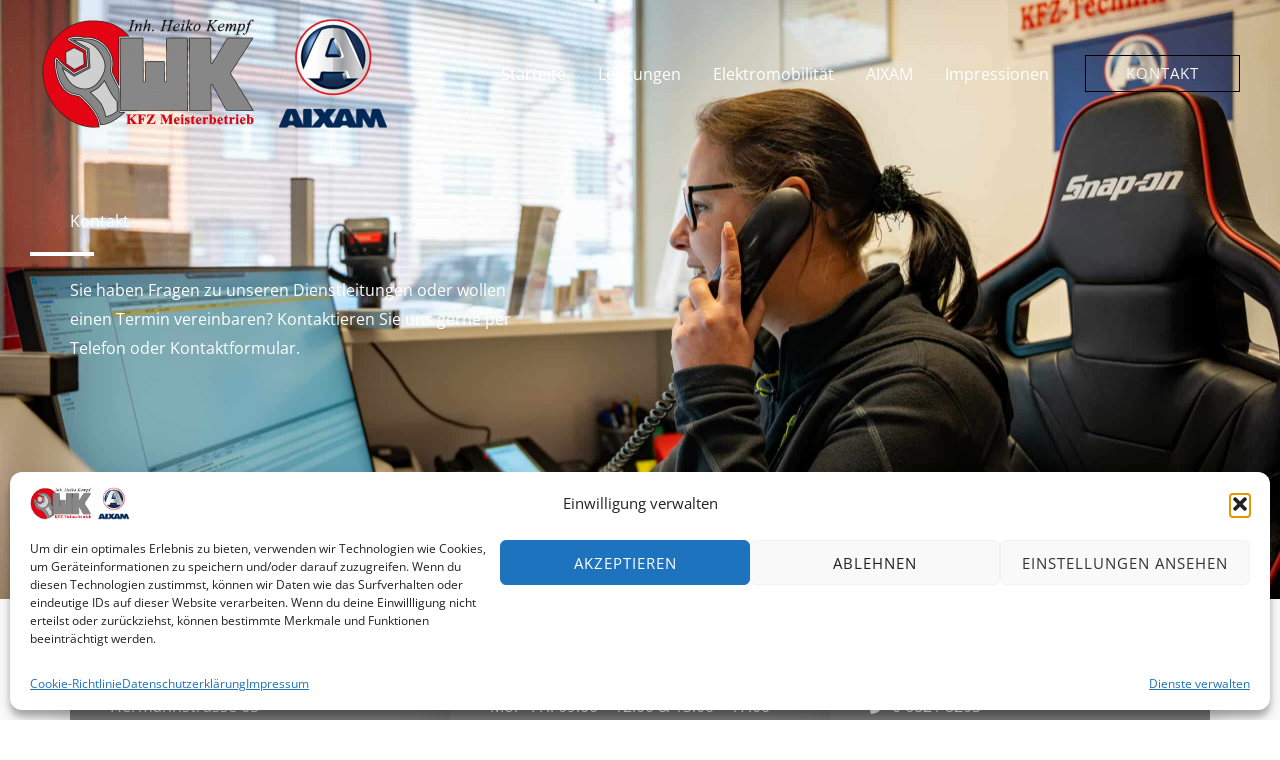

--- FILE ---
content_type: text/html; charset=UTF-8
request_url: https://www.kfz-technik-kempf.de/kontakt/
body_size: 64355
content:
<!DOCTYPE html>
<html lang="de" prefix="og: https://ogp.me/ns#">
<head>
<meta charset="UTF-8">
<script>
var gform;gform||(document.addEventListener("gform_main_scripts_loaded",function(){gform.scriptsLoaded=!0}),window.addEventListener("DOMContentLoaded",function(){gform.domLoaded=!0}),gform={domLoaded:!1,scriptsLoaded:!1,initializeOnLoaded:function(o){gform.domLoaded&&gform.scriptsLoaded?o():!gform.domLoaded&&gform.scriptsLoaded?window.addEventListener("DOMContentLoaded",o):document.addEventListener("gform_main_scripts_loaded",o)},hooks:{action:{},filter:{}},addAction:function(o,n,r,t){gform.addHook("action",o,n,r,t)},addFilter:function(o,n,r,t){gform.addHook("filter",o,n,r,t)},doAction:function(o){gform.doHook("action",o,arguments)},applyFilters:function(o){return gform.doHook("filter",o,arguments)},removeAction:function(o,n){gform.removeHook("action",o,n)},removeFilter:function(o,n,r){gform.removeHook("filter",o,n,r)},addHook:function(o,n,r,t,i){null==gform.hooks[o][n]&&(gform.hooks[o][n]=[]);var e=gform.hooks[o][n];null==i&&(i=n+"_"+e.length),gform.hooks[o][n].push({tag:i,callable:r,priority:t=null==t?10:t})},doHook:function(n,o,r){var t;if(r=Array.prototype.slice.call(r,1),null!=gform.hooks[n][o]&&((o=gform.hooks[n][o]).sort(function(o,n){return o.priority-n.priority}),o.forEach(function(o){"function"!=typeof(t=o.callable)&&(t=window[t]),"action"==n?t.apply(null,r):r[0]=t.apply(null,r)})),"filter"==n)return r[0]},removeHook:function(o,n,t,i){var r;null!=gform.hooks[o][n]&&(r=(r=gform.hooks[o][n]).filter(function(o,n,r){return!!(null!=i&&i!=o.tag||null!=t&&t!=o.priority)}),gform.hooks[o][n]=r)}});
</script>

<meta name="viewport" content="width=device-width, initial-scale=1">
	<link rel="profile" href="https://gmpg.org/xfn/11"> 
	<link rel="preload" href="https://www.kfz-technik-kempf.de/wp-content/astra-local-fonts/open-sans/memSYaGs126MiZpBA-UvWbX2vVnXBbObj2OVZyOOSr4dVJWUgsjZ0B4gaVI.woff2" as="font" type="font/woff2" crossorigin><link rel="preload" href="https://www.kfz-technik-kempf.de/wp-content/astra-local-fonts/roboto/KFOlCnqEu92Fr1MmWUlfBBc4.woff2" as="font" type="font/woff2" crossorigin>
<!-- Suchmaschinen-Optimierung durch Rank Math PRO - https://rankmath.com/ -->
<title>Kontakt - KFZ Technik Kempf</title>
<meta name="description" content="Sie haben Fragen zu unseren Dienstleitungen oder wollen einen Termin vereinbaren? Kontaktieren Sie uns gerne per Telefon oder Kontaktformular."/>
<meta name="robots" content="index, follow, max-snippet:-1, max-video-preview:-1, max-image-preview:large"/>
<link rel="canonical" href="https://www.kfz-technik-kempf.de/kontakt/" />
<meta property="og:locale" content="de_DE" />
<meta property="og:type" content="article" />
<meta property="og:title" content="Kontakt - KFZ Technik Kempf" />
<meta property="og:description" content="Sie haben Fragen zu unseren Dienstleitungen oder wollen einen Termin vereinbaren? Kontaktieren Sie uns gerne per Telefon oder Kontaktformular." />
<meta property="og:url" content="https://www.kfz-technik-kempf.de/kontakt/" />
<meta property="og:site_name" content="KFZ Technik Kempf" />
<meta property="og:updated_time" content="2025-08-25T17:51:57+02:00" />
<meta property="article:published_time" content="2017-10-04T04:07:35+02:00" />
<meta property="article:modified_time" content="2025-08-25T17:51:57+02:00" />
<meta name="twitter:card" content="summary_large_image" />
<meta name="twitter:title" content="Kontakt - KFZ Technik Kempf" />
<meta name="twitter:description" content="Sie haben Fragen zu unseren Dienstleitungen oder wollen einen Termin vereinbaren? Kontaktieren Sie uns gerne per Telefon oder Kontaktformular." />
<meta name="twitter:label1" content="Lesedauer" />
<meta name="twitter:data1" content="Weniger als eine Minute" />
<!-- Optimized with WP Meteor v3.4.16 - https://wordpress.org/plugins/wp-meteor/ --><script data-wpmeteor-nooptimize="true" >var _wpmeteor={"gdpr":true,"rdelay":86400000,"preload":true,"elementor-animations":true,"elementor-pp":true,"v":"3.4.16","rest_url":"https:\/\/www.kfz-technik-kempf.de\/wp-json\/"};(()=>{try{new MutationObserver(function(){}),new Promise(function(){}),Object.assign({},{}),document.fonts.ready.then(function(){})}catch{s="wpmeteordisable=1",i=document.location.href,i.match(/[?&]wpmeteordisable/)||(o="",i.indexOf("?")==-1?i.indexOf("#")==-1?o=i+"?"+s:o=i.replace("#","?"+s+"#"):i.indexOf("#")==-1?o=i+"&"+s:o=i.replace("#","&"+s+"#"),document.location.href=o)}var s,i,o;})();

</script><script data-wpmeteor-nooptimize="true" >(()=>{var v="addEventListener",ue="removeEventListener",p="getAttribute",L="setAttribute",pe="removeAttribute",N="hasAttribute",St="querySelector",F=St+"All",U="appendChild",Q="removeChild",fe="createElement",T="tagName",Ae="getOwnPropertyDescriptor",y="prototype",W="__lookupGetter__",Ee="__lookupSetter__",m="DOMContentLoaded",f="load",B="pageshow",me="error";var d=window,c=document,Te=c.documentElement;var $=console.error;var Ke=!0,X=class{constructor(){this.known=[]}init(){let t,n,s=(r,a)=>{if(Ke&&r&&r.fn&&!r.__wpmeteor){let o=function(i){return i===r?this:(c[v](m,l=>{i.call(c,r,l,"jQueryMock")}),this)};this.known.push([r,r.fn.ready,r.fn.init?.prototype?.ready]),r.fn.ready=o,r.fn.init?.prototype?.ready&&(r.fn.init.prototype.ready=o),r.__wpmeteor=!0}return r};window.jQuery||window.$,Object.defineProperty(window,"jQuery",{get(){return t},set(r){t=s(r,"jQuery")},configurable:!0}),Object.defineProperty(window,"$",{get(){return n},set(r){n=s(r,"$")},configurable:!0})}unmock(){this.known.forEach(([t,n,s])=>{t.fn.ready=n,t.fn.init?.prototype?.ready&&s&&(t.fn.init.prototype.ready=s)}),Ke=!1}};var ge="fpo:first-interaction",he="fpo:replay-captured-events";var Je="fpo:element-loaded",Se="fpo:images-loaded",M="fpo:the-end";var Z="click",V=window,Qe=V.addEventListener.bind(V),Xe=V.removeEventListener.bind(V),Ge="removeAttribute",ve="getAttribute",Gt="setAttribute",Ne=["touchstart","touchmove","touchend","touchcancel","keydown","wheel"],Ze=["mouseover","mouseout",Z],Nt=["touchstart","touchend","touchcancel","mouseover","mouseout",Z],R="data-wpmeteor-";var Ue="dispatchEvent",je=e=>{let t=new MouseEvent(Z,{view:e.view,bubbles:!0,cancelable:!0});return Object.defineProperty(t,"target",{writable:!1,value:e.target}),t},Be=class{static capture(){let t=!1,[,n,s]=`${window.Promise}`.split(/[\s[(){]+/s);if(V["__"+s+n])return;let r=[],a=o=>{if(o.target&&Ue in o.target){if(!o.isTrusted)return;if(o.cancelable&&!Ne.includes(o.type))try{o.preventDefault()}catch{}o.stopImmediatePropagation(),o.type===Z?r.push(je(o)):Nt.includes(o.type)&&r.push(o),o.target[Gt](R+o.type,!0),t||(t=!0,V[Ue](new CustomEvent(ge)))}};V.addEventListener(he,()=>{Ze.forEach(l=>Xe(l,a,{passive:!1,capture:!0})),Ne.forEach(l=>Xe(l,a,{passive:!0,capture:!0}));let o;for(;o=r.shift();){var i=o.target;i[ve](R+"touchstart")&&i[ve](R+"touchend")&&!i[ve](R+Z)?(i[ve](R+"touchmove")||r.push(je(o)),i[Ge](R+"touchstart"),i[Ge](R+"touchend")):i[Ge](R+o.type),i[Ue](o)}}),Ze.forEach(o=>Qe(o,a,{passive:!1,capture:!0})),Ne.forEach(o=>Qe(o,a,{passive:!0,capture:!0}))}};var et=Be;var j=class{constructor(){this.l=[]}emit(t,n=null){this.l[t]&&this.l[t].forEach(s=>s(n))}on(t,n){this.l[t]||=[],this.l[t].push(n)}off(t,n){this.l[t]=(this.l[t]||[]).filter(s=>s!==n)}};var D=new j;var ye=c[fe]("span");ye[L]("id","elementor-device-mode");ye[L]("class","elementor-screen-only");var Ut=!1,tt=()=>(Ut||c.body[U](ye),getComputedStyle(ye,":after").content.replace(/"/g,""));var rt=e=>e[p]("class")||"",nt=(e,t)=>e[L]("class",t),st=()=>{d[v](f,function(){let e=tt(),t=Math.max(Te.clientWidth||0,d.innerWidth||0),n=Math.max(Te.clientHeight||0,d.innerHeight||0),s=["_animation_"+e,"animation_"+e,"_animation","_animation","animation"];Array.from(c[F](".elementor-invisible")).forEach(r=>{let a=r.getBoundingClientRect();if(a.top+d.scrollY<=n&&a.left+d.scrollX<t)try{let i=JSON.parse(r[p]("data-settings"));if(i.trigger_source)return;let l=i._animation_delay||i.animation_delay||0,u,E;for(var o=0;o<s.length;o++)if(i[s[o]]){E=s[o],u=i[E];break}if(u){let q=rt(r),J=u==="none"?q:q+" animated "+u,At=setTimeout(()=>{nt(r,J.replace(/\belementor-invisible\b/,"")),s.forEach(Tt=>delete i[Tt]),r[L]("data-settings",JSON.stringify(i))},l);D.on("fi",()=>{clearTimeout(At),nt(r,rt(r).replace(new RegExp("\b"+u+"\b"),""))})}}catch(i){console.error(i)}})})};var ot="data-in-mega_smartmenus",it=()=>{let e=c[fe]("div");e.innerHTML='<span class="sub-arrow --wp-meteor"><i class="fa" aria-hidden="true"></i></span>';let t=e.firstChild,n=s=>{let r=[];for(;s=s.previousElementSibling;)r.push(s);return r};c[v](m,function(){Array.from(c[F](".pp-advanced-menu ul")).forEach(s=>{if(s[p](ot))return;(s[p]("class")||"").match(/\bmega-menu\b/)&&s[F]("ul").forEach(o=>{o[L](ot,!0)});let r=n(s),a=r.filter(o=>o).filter(o=>o[T]==="A").pop();if(a||(a=r.map(o=>Array.from(o[F]("a"))).filter(o=>o).flat().pop()),a){let o=t.cloneNode(!0);a[U](o),new MutationObserver(l=>{l.forEach(({addedNodes:u})=>{u.forEach(E=>{if(E.nodeType===1&&E[T]==="SPAN")try{a[Q](o)}catch{}})})}).observe(a,{childList:!0})}})})};var w="readystatechange",A="message";var Y="SCRIPT",g="data-wpmeteor-",b=Object.defineProperty,Ve=Object.defineProperties,P="javascript/blocked",Pe=/^\s*(application|text)\/javascript|module\s*$/i,mt="requestAnimationFrame",gt="requestIdleCallback",ie="setTimeout",Ie="__dynamic",I=d.constructor.name+"::",ce=c.constructor.name+"::",ht=function(e,t){t=t||d;for(var n=0;n<this.length;n++)e.call(t,this[n],n,this)};"NodeList"in d&&!NodeList[y].forEach&&(NodeList[y].forEach=ht);"HTMLCollection"in d&&!HTMLCollection[y].forEach&&(HTMLCollection[y].forEach=ht);_wpmeteor["elementor-animations"]&&st(),_wpmeteor["elementor-pp"]&&it();var _e=[],Le=[],ee=[],se=!1,k=[],h={},He=!1,Bt=0,H=c.visibilityState==="visible"?d[mt]:d[ie],vt=d[gt]||H;c[v]("visibilitychange",()=>{H=c.visibilityState==="visible"?d[mt]:d[ie],vt=d[gt]||H});var C=d[ie],De,z=["src","type"],x=Object,te="definePropert";x[te+"y"]=(e,t,n)=>{if(e===d&&["jQuery","onload"].indexOf(t)>=0||(e===c||e===c.body)&&["readyState","write","writeln","on"+w].indexOf(t)>=0)return["on"+w,"on"+f].indexOf(t)&&n.set&&(h["on"+w]=h["on"+w]||[],h["on"+w].push(n.set)),e;if(e instanceof HTMLScriptElement&&z.indexOf(t)>=0){if(!e[t+"__def"]){let s=x[Ae](e,t);b(e,t,{set(r){return e[t+"__set"]?e[t+"__set"].call(e,r):s.set.call(e,r)},get(){return e[t+"__get"]?e[t+"__get"].call(e):s.get.call(e)}}),e[t+"__def"]=!0}return n.get&&(e[t+"__get"]=n.get),n.set&&(e[t+"__set"]=n.set),e}return b(e,t,n)};x[te+"ies"]=(e,t)=>{for(let n in t)x[te+"y"](e,n,t[n]);for(let n of x.getOwnPropertySymbols(t))x[te+"y"](e,n,t[n]);return e};var qe=EventTarget[y][v],yt=EventTarget[y][ue],ae=qe.bind(c),Ct=yt.bind(c),G=qe.bind(d),_t=yt.bind(d),Lt=Document[y].createElement,le=Lt.bind(c),de=c.__proto__[W]("readyState").bind(c),ct="loading";b(c,"readyState",{get(){return ct},set(e){return ct=e}});var at=e=>k.filter(([t,,n],s)=>{if(!(e.indexOf(t.type)<0)){n||(n=t.target);try{let r=n.constructor.name+"::"+t.type;for(let a=0;a<h[r].length;a++)if(h[r][a]){let o=r+"::"+s+"::"+a;if(!xe[o])return!0}}catch{}}}).length,oe,xe={},K=e=>{k.forEach(([t,n,s],r)=>{if(!(e.indexOf(t.type)<0)){s||(s=t.target);try{let a=s.constructor.name+"::"+t.type;if((h[a]||[]).length)for(let o=0;o<h[a].length;o++){let i=h[a][o];if(i){let l=a+"::"+r+"::"+o;if(!xe[l]){xe[l]=!0,c.readyState=n,oe=a;try{Bt++,!i[y]||i[y].constructor===i?i.bind(s)(t):i(t)}catch(u){$(u,i)}oe=null}}}}catch(a){$(a)}}})};ae(m,e=>{k.push([new e.constructor(m,e),de(),c])});ae(w,e=>{k.push([new e.constructor(w,e),de(),c])});G(m,e=>{k.push([new e.constructor(m,e),de(),d])});G(f,e=>{He=!0,k.push([new e.constructor(f,e),de(),d]),O||K([m,w,A,f,B])});G(B,e=>{k.push([new e.constructor(B,e),de(),d]),O||K([m,w,A,f,B])});var wt=e=>{k.push([e,c.readyState,d])},Ot=d[W]("onmessage"),Rt=d[Ee]("onmessage"),Pt=()=>{_t(A,wt),(h[I+"message"]||[]).forEach(e=>{G(A,e)}),b(d,"onmessage",{get:Ot,set:Rt})};G(A,wt);var Dt=new X;Dt.init();var Fe=()=>{!O&&!se&&(O=!0,c.readyState="loading",H($e),H(S)),He||G(f,()=>{Fe()})};G(ge,()=>{Fe()});D.on(Se,()=>{Fe()});_wpmeteor.rdelay>=0&&et.capture();var re=[-1],Ce=e=>{re=re.filter(t=>t!==e.target),re.length||C(D.emit.bind(D,M))};var O=!1,S=()=>{let e=_e.shift();if(e)e[p](g+"src")?e[N]("async")||e[Ie]?(e.isConnected&&(re.push(e),setTimeout(Ce,1e3,{target:e})),Oe(e,Ce),C(S)):Oe(e,C.bind(null,S)):(e.origtype==P&&Oe(e),C(S));else if(Le.length)_e.push(...Le),Le.length=0,C(S);else if(at([m,w,A]))K([m,w,A]),C(S);else if(He)if(at([f,B,A]))K([f,B,A]),C(S);else if(re.length>1)vt(S);else if(ee.length)_e.push(...ee),ee.length=0,C(S);else{if(d.RocketLazyLoadScripts)try{RocketLazyLoadScripts.run()}catch(t){$(t)}c.readyState="complete",Pt(),Dt.unmock(),O=!1,se=!0,d[ie](()=>Ce({target:-1}))}else O=!1},xt=e=>{let t=le(Y),n=e.attributes;for(var s=n.length-1;s>=0;s--)n[s].name.startsWith(g)||t[L](n[s].name,n[s].value);let r=e[p](g+"type");r?t.type=r:t.type="text/javascript",(e.textContent||"").match(/^\s*class RocketLazyLoadScripts/)?t.textContent=e.textContent.replace(/^\s*class\s*RocketLazyLoadScripts/,"window.RocketLazyLoadScripts=class").replace("RocketLazyLoadScripts.run();",""):t.textContent=e.textContent;for(let a of["onload","onerror","onreadystatechange"])e[a]&&(t[a]=e[a]);return t},Oe=(e,t)=>{let n=e[p](g+"src");if(n){let s=qe.bind(e);e.isConnected&&t&&(s(f,t),s(me,t)),e.origtype=e[p](g+"type")||"text/javascript",e.origsrc=n,(!e.isConnected||e[N]("nomodule")||e.type&&!Pe.test(e.type))&&t&&t(new Event(f,{target:e}))}else e.origtype===P?(e.origtype=e[p](g+"type")||"text/javascript",e[pe]("integrity"),e.textContent=e.textContent+`
`):t&&t(new Event(f,{target:e}))},We=(e,t)=>{let n=(h[e]||[]).indexOf(t);if(n>=0)return h[e][n]=void 0,!0},lt=(e,t,...n)=>{if("HTMLDocument::"+m==oe&&e===m&&!t.toString().match(/jQueryMock/)){D.on(M,c[v].bind(c,e,t,...n));return}if(t&&(e===m||e===w)){let s=ce+e;h[s]=h[s]||[],h[s].push(t),se&&K([e]);return}return ae(e,t,...n)},dt=(e,t,...n)=>{if(e===m){let s=ce+e;We(s,t)}return Ct(e,t,...n)};Ve(c,{[v]:{get(){return lt},set(){return lt}},[ue]:{get(){return dt},set(){return dt}}});var ne=c.createDocumentFragment(),$e=()=>{ne.hasChildNodes()&&(c.head[U](ne),ne=c.createDocumentFragment())},ut={},we=e=>{if(e)try{let t=new URL(e,c.location.href),n=t.origin;if(n&&!ut[n]&&c.location.host!==t.host){let s=le("link");s.rel="preconnect",s.href=n,ne[U](s),ut[n]=!0,O&&H($e)}}catch{}},be={},kt=(e,t,n,s)=>{let r=le("link");r.rel=t?"modulepre"+f:"pre"+f,r.as="script",n&&r[L]("crossorigin",n),s&&r[L]("integrity",s);try{e=new URL(e,c.location.href).href}catch{}r.href=e,ne[U](r),be[e]=!0,O&&H($e)},ke=function(...e){let t=le(...e);if(!e||e[0].toUpperCase()!==Y||!O)return t;let n=t[L].bind(t),s=t[p].bind(t),r=t[pe].bind(t),a=t[N].bind(t),o=t[W]("attributes").bind(t);return z.forEach(i=>{let l=t[W](i).bind(t),u=t[Ee](i).bind(t);x[te+"y"](t,i,{set(E){return i==="type"&&E&&!Pe.test(E)?n(i,E):((i==="src"&&E||i==="type"&&E&&t.origsrc)&&n("type",P),E?n(g+i,E):r(g+i))},get(){let E=t[p](g+i);if(i==="src")try{return new URL(E,c.location.href).href}catch{}return E}}),b(t,"orig"+i,{set(E){return u(E)},get(){return l()}})}),t[L]=function(i,l){if(z.includes(i))return i==="type"&&l&&!Pe.test(l)?n(i,l):((i==="src"&&l||i==="type"&&l&&t.origsrc)&&n("type",P),l?n(g+i,l):r(g+i));n(i,l)},t[p]=function(i){let l=z.indexOf(i)>=0?s(g+i):s(i);if(i==="src")try{return new URL(l,c.location.href).href}catch{}return l},t[N]=function(i){return z.indexOf(i)>=0?a(g+i):a(i)},b(t,"attributes",{get(){return[...o()].filter(l=>l.name!=="type").map(l=>({name:l.name.match(new RegExp(g))?l.name.replace(g,""):l.name,value:l.value}))}}),t[Ie]=!0,t};Object.defineProperty(Document[y],"createElement",{set(e){e!==ke&&(De=e)},get(){return De||ke}});var Re=new Set,ze=new MutationObserver(e=>{e.forEach(({removedNodes:t,addedNodes:n,target:s})=>{t.forEach(r=>{r.nodeType===1&&Y===r[T]&&"origtype"in r&&Re.delete(r)}),n.forEach(r=>{if(r.nodeType===1)if(Y===r[T]){if("origtype"in r){if(r.origtype!==P)return}else if(r[p]("type")!==P)return;"origtype"in r||z.forEach(o=>{let i=r[W](o).bind(r),l=r[Ee](o).bind(r);b(r,"orig"+o,{set(u){return l(u)},get(){return i()}})});let a=r[p](g+"src");if(Re.has(r)&&$("Inserted twice",r),r.parentNode){Re.add(r);let o=r[p](g+"type");(a||"").match(/\/gtm.js\?/)||r[N]("async")||r[Ie]?(ee.push(r),we(a)):r[N]("defer")||o==="module"?(Le.push(r),we(a)):(a&&!r[N]("nomodule")&&!be[a]&&kt(a,o==="module",r[N]("crossorigin")&&r[p]("crossorigin"),r[p]("integrity")),_e.push(r))}else r[v](f,o=>o.target.parentNode[Q](o.target)),r[v](me,o=>o.target.parentNode[Q](o.target)),s[U](r)}else r[T]==="LINK"&&r[p]("as")==="script"&&(be[r[p]("href")]=!0)})})}),bt={childList:!0,subtree:!0};ze.observe(c.documentElement,bt);var Mt=HTMLElement[y].attachShadow;HTMLElement[y].attachShadow=function(e){let t=Mt.call(this,e);return e.mode==="open"&&ze.observe(t,bt),t};(()=>{let e=x[Ae](HTMLIFrameElement[y],"src");b(HTMLIFrameElement[y],"src",{get(){return this.dataset.fpoSrc?this.dataset.fpoSrc:e.get.call(this)},set(t){delete this.dataset.fpoSrc,e.set.call(this,t)}})})();D.on(M,()=>{(!De||De===ke)&&(Document[y].createElement=Lt,ze.disconnect()),dispatchEvent(new CustomEvent(he)),dispatchEvent(new CustomEvent(M))});var Me=e=>{let t,n;!c.currentScript||!c.currentScript.parentNode?(t=c.body,n=t.lastChild):(n=c.currentScript,t=n.parentNode);try{let s=le("div");s.innerHTML=e,Array.from(s.childNodes).forEach(r=>{r.nodeName===Y?t.insertBefore(xt(r),n):t.insertBefore(r,n)})}catch(s){$(s)}},pt=e=>Me(e+`
`);Ve(c,{write:{get(){return Me},set(e){return Me=e}},writeln:{get(){return pt},set(e){return pt=e}}});var ft=(e,t,...n)=>{if(I+m==oe&&e===m&&!t.toString().match(/jQueryMock/)){D.on(M,d[v].bind(d,e,t,...n));return}if(I+f==oe&&e===f){D.on(M,d[v].bind(d,e,t,...n));return}if(t&&(e===f||e===B||e===m||e===A&&!se)){let s=e===m?ce+e:I+e;h[s]=h[s]||[],h[s].push(t),se&&K([e]);return}return G(e,t,...n)},Et=(e,t,...n)=>{if(e===f||e===m||e===B){let s=e===m?ce+e:I+e;We(s,t)}return _t(e,t,...n)};Ve(d,{[v]:{get(){return ft},set(){return ft}},[ue]:{get(){return Et},set(){return Et}}});var Ye=e=>{let t;return{get(){return t},set(n){return t&&We(e,n),h[e]=h[e]||[],h[e].push(n),t=n}}};G(Je,e=>{let{target:t,event:n}=e.detail,s=t===d?c.body:t,r=s[p](g+"on"+n.type);s[pe](g+"on"+n.type);try{let a=new Function("event",r);t===d?d[v](f,a.bind(t,n)):a.call(t,n)}catch(a){console.err(a)}});{let e=Ye(I+f);b(d,"onload",e),ae(m,()=>{b(c.body,"onload",e)})}b(c,"onreadystatechange",Ye(ce+w));b(d,"onmessage",Ye(I+A));(()=>{let e=d.innerHeight,t=d.innerWidth,n=r=>{let o={"4g":1250,"3g":2500,"2g":2500}[(navigator.connection||{}).effectiveType]||0,i=r.getBoundingClientRect(),l={top:-1*e-o,left:-1*t-o,bottom:e+o,right:t+o};return!(i.left>=l.right||i.right<=l.left||i.top>=l.bottom||i.bottom<=l.top)},s=(r=!0)=>{let a=1,o=-1,i={},l=()=>{o++,--a||d[ie](D.emit.bind(D,Se),_wpmeteor.rdelay)};Array.from(c.getElementsByTagName("*")).forEach(u=>{let E,q,J;if(u[T]==="IMG"){let _=u.currentSrc||u.src;_&&!i[_]&&!_.match(/^data:/i)&&((u.loading||"").toLowerCase()!=="lazy"||n(u))&&(E=_)}else if(u[T]===Y)we(u[p](g+"src"));else if(u[T]==="LINK"&&u[p]("as")==="script"&&["pre"+f,"modulepre"+f].indexOf(u[p]("rel"))>=0)be[u[p]("href")]=!0;else if((q=d.getComputedStyle(u))&&(J=(q.backgroundImage||"").match(/^url\s*\((.*?)\)/i))&&(J||[]).length){let _=J[0].slice(4,-1).replace(/"/g,"");!i[_]&&!_.match(/^data:/i)&&(E=_)}if(E){i[E]=!0;let _=new Image;r&&(a++,_[v](f,l),_[v](me,l)),_.src=E}}),c.fonts.ready.then(()=>{l()})};_wpmeteor.rdelay===0?ae(m,s):G(f,s)})();})();
//1.0.42

</script><script type="application/ld+json" class="rank-math-schema-pro">{"@context":"https://schema.org","@graph":[{"@type":["AutoRepair","Organization"],"@id":"https://www.kfz-technik-kempf.de/#organization","name":"KFZ Technik Kempf","url":"https://www.kfz-technik-kempf.de","logo":{"@type":"ImageObject","@id":"https://www.kfz-technik-kempf.de/#logo","url":"https://www.kfz-technik-kempf.de/wp-content/uploads/2023/02/KFZ-Kempf-Logo-mit-Aixam.png","contentUrl":"https://www.kfz-technik-kempf.de/wp-content/uploads/2023/02/KFZ-Kempf-Logo-mit-Aixam.png","caption":"KFZ Technik Kempf","inLanguage":"de","width":"1149","height":"376"},"openingHours":["Monday,Tuesday,Wednesday,Thursday,Friday,Saturday,Sunday 09:00-17:00"],"image":{"@id":"https://www.kfz-technik-kempf.de/#logo"}},{"@type":"WebSite","@id":"https://www.kfz-technik-kempf.de/#website","url":"https://www.kfz-technik-kempf.de","name":"KFZ Technik Kempf","alternateName":"KFZ Kempf","publisher":{"@id":"https://www.kfz-technik-kempf.de/#organization"},"inLanguage":"de"},{"@type":"BreadcrumbList","@id":"https://www.kfz-technik-kempf.de/kontakt/#breadcrumb","itemListElement":[{"@type":"ListItem","position":"1","item":{"@id":"https://www.kfz-technik-kempf.de","name":"Home"}},{"@type":"ListItem","position":"2","item":{"@id":"https://www.kfz-technik-kempf.de/kontakt/","name":"Kontakt"}}]},{"@type":"WebPage","@id":"https://www.kfz-technik-kempf.de/kontakt/#webpage","url":"https://www.kfz-technik-kempf.de/kontakt/","name":"Kontakt - KFZ Technik Kempf","datePublished":"2017-10-04T04:07:35+02:00","dateModified":"2025-08-25T17:51:57+02:00","isPartOf":{"@id":"https://www.kfz-technik-kempf.de/#website"},"inLanguage":"de","breadcrumb":{"@id":"https://www.kfz-technik-kempf.de/kontakt/#breadcrumb"}},{"@type":"Person","@id":"https://www.kfz-technik-kempf.de/author/admin-webext/","name":"Admin-Webext","url":"https://www.kfz-technik-kempf.de/author/admin-webext/","image":{"@type":"ImageObject","@id":"https://secure.gravatar.com/avatar/9f0dea97d68820e3d895c03c592a38d4dd1f12c71a3ada8f07131e27c0bdaa99?s=96&amp;d=mm&amp;r=g","url":"https://secure.gravatar.com/avatar/9f0dea97d68820e3d895c03c592a38d4dd1f12c71a3ada8f07131e27c0bdaa99?s=96&amp;d=mm&amp;r=g","caption":"Admin-Webext","inLanguage":"de"},"sameAs":["https://www.kfz-technik-kempf.de"],"worksFor":{"@id":"https://www.kfz-technik-kempf.de/#organization"}},{"@type":"Article","headline":"Kontakt - KFZ Technik Kempf","datePublished":"2017-10-04T04:07:35+02:00","dateModified":"2025-08-25T17:51:57+02:00","author":{"@id":"https://www.kfz-technik-kempf.de/author/admin-webext/","name":"Admin-Webext"},"publisher":{"@id":"https://www.kfz-technik-kempf.de/#organization"},"description":"Sie haben Fragen zu unseren Dienstleitungen oder wollen einen Termin vereinbaren? Kontaktieren Sie uns gerne per Telefon oder Kontaktformular.","name":"Kontakt - KFZ Technik Kempf","@id":"https://www.kfz-technik-kempf.de/kontakt/#richSnippet","isPartOf":{"@id":"https://www.kfz-technik-kempf.de/kontakt/#webpage"},"inLanguage":"de","mainEntityOfPage":{"@id":"https://www.kfz-technik-kempf.de/kontakt/#webpage"}}]}</script>
<!-- /Rank Math WordPress SEO Plugin -->

<link rel='dns-prefetch' href='//www.kfz-technik-kempf.de' />
<link rel='dns-prefetch' href='//use.fontawesome.com' />

<link rel="alternate" type="application/rss+xml" title="KFZ Technik Kempf &raquo; Feed" href="https://www.kfz-technik-kempf.de/feed/" />
<link rel="alternate" type="application/rss+xml" title="KFZ Technik Kempf &raquo; Kommentar-Feed" href="https://www.kfz-technik-kempf.de/comments/feed/" />
<link rel="alternate" title="oEmbed (JSON)" type="application/json+oembed" href="https://www.kfz-technik-kempf.de/wp-json/oembed/1.0/embed?url=https%3A%2F%2Fwww.kfz-technik-kempf.de%2Fkontakt%2F" />
<link rel="alternate" title="oEmbed (XML)" type="text/xml+oembed" href="https://www.kfz-technik-kempf.de/wp-json/oembed/1.0/embed?url=https%3A%2F%2Fwww.kfz-technik-kempf.de%2Fkontakt%2F&#038;format=xml" />
<style id='wp-img-auto-sizes-contain-inline-css'>
img:is([sizes=auto i],[sizes^="auto," i]){contain-intrinsic-size:3000px 1500px}
/*# sourceURL=wp-img-auto-sizes-contain-inline-css */
</style>
<link rel='stylesheet' id='astra-theme-css-css' href='https://www.kfz-technik-kempf.de/wp-content/themes/astra/assets/css/minified/frontend.min.css?ver=4.11.10' media='all' />
<style id='astra-theme-css-inline-css'>
.ast-no-sidebar .entry-content .alignfull {margin-left: calc( -50vw + 50%);margin-right: calc( -50vw + 50%);max-width: 100vw;width: 100vw;}.ast-no-sidebar .entry-content .alignwide {margin-left: calc(-41vw + 50%);margin-right: calc(-41vw + 50%);max-width: unset;width: unset;}.ast-no-sidebar .entry-content .alignfull .alignfull,.ast-no-sidebar .entry-content .alignfull .alignwide,.ast-no-sidebar .entry-content .alignwide .alignfull,.ast-no-sidebar .entry-content .alignwide .alignwide,.ast-no-sidebar .entry-content .wp-block-column .alignfull,.ast-no-sidebar .entry-content .wp-block-column .alignwide{width: 100%;margin-left: auto;margin-right: auto;}.wp-block-gallery,.blocks-gallery-grid {margin: 0;}.wp-block-separator {max-width: 100px;}.wp-block-separator.is-style-wide,.wp-block-separator.is-style-dots {max-width: none;}.entry-content .has-2-columns .wp-block-column:first-child {padding-right: 10px;}.entry-content .has-2-columns .wp-block-column:last-child {padding-left: 10px;}@media (max-width: 782px) {.entry-content .wp-block-columns .wp-block-column {flex-basis: 100%;}.entry-content .has-2-columns .wp-block-column:first-child {padding-right: 0;}.entry-content .has-2-columns .wp-block-column:last-child {padding-left: 0;}}body .entry-content .wp-block-latest-posts {margin-left: 0;}body .entry-content .wp-block-latest-posts li {list-style: none;}.ast-no-sidebar .ast-container .entry-content .wp-block-latest-posts {margin-left: 0;}.ast-header-break-point .entry-content .alignwide {margin-left: auto;margin-right: auto;}.entry-content .blocks-gallery-item img {margin-bottom: auto;}.wp-block-pullquote {border-top: 4px solid #555d66;border-bottom: 4px solid #555d66;color: #40464d;}:root{--ast-post-nav-space:0;--ast-container-default-xlg-padding:6.67em;--ast-container-default-lg-padding:5.67em;--ast-container-default-slg-padding:4.34em;--ast-container-default-md-padding:3.34em;--ast-container-default-sm-padding:6.67em;--ast-container-default-xs-padding:2.4em;--ast-container-default-xxs-padding:1.4em;--ast-code-block-background:#EEEEEE;--ast-comment-inputs-background:#FAFAFA;--ast-normal-container-width:1200px;--ast-narrow-container-width:750px;--ast-blog-title-font-weight:normal;--ast-blog-meta-weight:inherit;--ast-global-color-primary:var(--ast-global-color-5);--ast-global-color-secondary:var(--ast-global-color-4);--ast-global-color-alternate-background:var(--ast-global-color-7);--ast-global-color-subtle-background:var(--ast-global-color-6);--ast-bg-style-guide:#F8FAFC;--ast-shadow-style-guide:0px 0px 4px 0 #00000057;--ast-global-dark-bg-style:#fff;--ast-global-dark-lfs:#fbfbfb;--ast-widget-bg-color:#fafafa;--ast-wc-container-head-bg-color:#fbfbfb;--ast-title-layout-bg:#eeeeee;--ast-search-border-color:#e7e7e7;--ast-lifter-hover-bg:#e6e6e6;--ast-gallery-block-color:#000;--srfm-color-input-label:var(--ast-global-color-2);}html{font-size:100%;}a,.page-title{color:var(--ast-global-color-1);}a:hover,a:focus{color:var(--ast-global-color-2);}body,button,input,select,textarea,.ast-button,.ast-custom-button{font-family:'Open Sans',sans-serif;font-weight:400;font-size:16px;font-size:1rem;}blockquote{color:var(--ast-global-color-3);}p,.entry-content p{margin-bottom:1em;}h1,h2,h3,h4,h5,h6,.entry-content :where(h1,h2,h3,h4,h5,h6),.entry-content :where(h1,h2,h3,h4,h5,h6) a,.site-title,.site-title a{font-family:'Roboto',sans-serif;font-weight:700;line-height:1.1em;text-transform:capitalize;}.site-title{font-size:35px;font-size:2.1875rem;display:none;}header .custom-logo-link img{max-width:350px;width:350px;}.astra-logo-svg{width:350px;}.site-header .site-description{font-size:15px;font-size:0.9375rem;display:none;}.entry-title{font-size:30px;font-size:1.875rem;}.archive .ast-article-post .ast-article-inner,.blog .ast-article-post .ast-article-inner,.archive .ast-article-post .ast-article-inner:hover,.blog .ast-article-post .ast-article-inner:hover{overflow:hidden;}h1,.entry-content :where(h1),.entry-content :where(h1) a{font-size:3em;font-family:'Roboto',sans-serif;line-height:1.4em;text-transform:capitalize;}h2,.entry-content :where(h2),.entry-content :where(h2) a{font-size:2.5em;font-family:'Roboto',sans-serif;line-height:1.3em;text-transform:capitalize;}h3,.entry-content :where(h3),.entry-content :where(h3) a{font-size:2em;font-family:'Roboto',sans-serif;line-height:1.3em;text-transform:capitalize;}h4,.entry-content :where(h4),.entry-content :where(h4) a{font-size:1.5em;line-height:1.2em;font-family:'Roboto',sans-serif;text-transform:capitalize;}h5,.entry-content :where(h5),.entry-content :where(h5) a{font-size:1.2em;line-height:1.2em;font-family:'Roboto',sans-serif;text-transform:capitalize;}h6,.entry-content :where(h6),.entry-content :where(h6) a{font-size:1em;line-height:1.25em;font-family:'Roboto',sans-serif;text-transform:capitalize;}::selection{background-color:var(--ast-global-color-0);color:#ffffff;}body,h1,h2,h3,h4,h5,h6,.entry-title a,.entry-content :where(h1,h2,h3,h4,h5,h6),.entry-content :where(h1,h2,h3,h4,h5,h6) a{color:var(--ast-global-color-3);}.tagcloud a:hover,.tagcloud a:focus,.tagcloud a.current-item{color:#ffffff;border-color:var(--ast-global-color-1);background-color:var(--ast-global-color-1);}input:focus,input[type="text"]:focus,input[type="email"]:focus,input[type="url"]:focus,input[type="password"]:focus,input[type="reset"]:focus,input[type="search"]:focus,textarea:focus{border-color:var(--ast-global-color-1);}input[type="radio"]:checked,input[type=reset],input[type="checkbox"]:checked,input[type="checkbox"]:hover:checked,input[type="checkbox"]:focus:checked,input[type=range]::-webkit-slider-thumb{border-color:var(--ast-global-color-1);background-color:var(--ast-global-color-1);box-shadow:none;}.site-footer a:hover + .post-count,.site-footer a:focus + .post-count{background:var(--ast-global-color-1);border-color:var(--ast-global-color-1);}.single .nav-links .nav-previous,.single .nav-links .nav-next{color:var(--ast-global-color-1);}.entry-meta,.entry-meta *{line-height:1.45;color:var(--ast-global-color-1);}.entry-meta a:not(.ast-button):hover,.entry-meta a:not(.ast-button):hover *,.entry-meta a:not(.ast-button):focus,.entry-meta a:not(.ast-button):focus *,.page-links > .page-link,.page-links .page-link:hover,.post-navigation a:hover{color:var(--ast-global-color-2);}#cat option,.secondary .calendar_wrap thead a,.secondary .calendar_wrap thead a:visited{color:var(--ast-global-color-1);}.secondary .calendar_wrap #today,.ast-progress-val span{background:var(--ast-global-color-1);}.secondary a:hover + .post-count,.secondary a:focus + .post-count{background:var(--ast-global-color-1);border-color:var(--ast-global-color-1);}.calendar_wrap #today > a{color:#ffffff;}.page-links .page-link,.single .post-navigation a{color:var(--ast-global-color-1);}.ast-header-break-point .main-header-bar .ast-button-wrap .menu-toggle{border-radius:0px;}.ast-search-menu-icon .search-form button.search-submit{padding:0 4px;}.ast-search-menu-icon form.search-form{padding-right:0;}.ast-search-menu-icon.slide-search input.search-field{width:0;}.ast-header-search .ast-search-menu-icon.ast-dropdown-active .search-form,.ast-header-search .ast-search-menu-icon.ast-dropdown-active .search-field:focus{transition:all 0.2s;}.search-form input.search-field:focus{outline:none;}.widget-title,.widget .wp-block-heading{font-size:22px;font-size:1.375rem;color:var(--ast-global-color-3);}.single .ast-author-details .author-title{color:var(--ast-global-color-2);}.ast-search-menu-icon.slide-search a:focus-visible:focus-visible,.astra-search-icon:focus-visible,#close:focus-visible,a:focus-visible,.ast-menu-toggle:focus-visible,.site .skip-link:focus-visible,.wp-block-loginout input:focus-visible,.wp-block-search.wp-block-search__button-inside .wp-block-search__inside-wrapper,.ast-header-navigation-arrow:focus-visible,.ast-orders-table__row .ast-orders-table__cell:focus-visible,a#ast-apply-coupon:focus-visible,#ast-apply-coupon:focus-visible,#close:focus-visible,.button.search-submit:focus-visible,#search_submit:focus,.normal-search:focus-visible,.ast-header-account-wrap:focus-visible,.astra-cart-drawer-close:focus,.ast-single-variation:focus,.ast-button:focus{outline-style:dotted;outline-color:inherit;outline-width:thin;}input:focus,input[type="text"]:focus,input[type="email"]:focus,input[type="url"]:focus,input[type="password"]:focus,input[type="reset"]:focus,input[type="search"]:focus,input[type="number"]:focus,textarea:focus,.wp-block-search__input:focus,[data-section="section-header-mobile-trigger"] .ast-button-wrap .ast-mobile-menu-trigger-minimal:focus,.ast-mobile-popup-drawer.active .menu-toggle-close:focus,#ast-scroll-top:focus,#coupon_code:focus,#ast-coupon-code:focus{border-style:dotted;border-color:inherit;border-width:thin;}input{outline:none;}.site-logo-img img{ transition:all 0.2s linear;}body .ast-oembed-container *{position:absolute;top:0;width:100%;height:100%;left:0;}body .wp-block-embed-pocket-casts .ast-oembed-container *{position:unset;}.ast-single-post-featured-section + article {margin-top: 2em;}.site-content .ast-single-post-featured-section img {width: 100%;overflow: hidden;object-fit: cover;}.site > .ast-single-related-posts-container {margin-top: 0;}@media (min-width: 769px) {.ast-desktop .ast-container--narrow {max-width: var(--ast-narrow-container-width);margin: 0 auto;}}.ast-page-builder-template .hentry {margin: 0;}.ast-page-builder-template .site-content > .ast-container {max-width: 100%;padding: 0;}.ast-page-builder-template .site .site-content #primary {padding: 0;margin: 0;}.ast-page-builder-template .no-results {text-align: center;margin: 4em auto;}.ast-page-builder-template .ast-pagination {padding: 2em;}.ast-page-builder-template .entry-header.ast-no-title.ast-no-thumbnail {margin-top: 0;}.ast-page-builder-template .entry-header.ast-header-without-markup {margin-top: 0;margin-bottom: 0;}.ast-page-builder-template .entry-header.ast-no-title.ast-no-meta {margin-bottom: 0;}.ast-page-builder-template.single .post-navigation {padding-bottom: 2em;}.ast-page-builder-template.single-post .site-content > .ast-container {max-width: 100%;}.ast-page-builder-template .entry-header {margin-top: 4em;margin-left: auto;margin-right: auto;padding-left: 20px;padding-right: 20px;}.single.ast-page-builder-template .entry-header {padding-left: 20px;padding-right: 20px;}.ast-page-builder-template .ast-archive-description {margin: 4em auto 0;padding-left: 20px;padding-right: 20px;}.ast-page-builder-template.ast-no-sidebar .entry-content .alignwide {margin-left: 0;margin-right: 0;}@media (max-width:768.9px){#ast-desktop-header{display:none;}}@media (min-width:769px){#ast-mobile-header{display:none;}}.wp-block-buttons.aligncenter{justify-content:center;}@media (max-width:782px){.entry-content .wp-block-columns .wp-block-column{margin-left:0px;}}.wp-block-image.aligncenter{margin-left:auto;margin-right:auto;}.wp-block-table.aligncenter{margin-left:auto;margin-right:auto;}.wp-block-buttons .wp-block-button.is-style-outline .wp-block-button__link.wp-element-button,.ast-outline-button,.wp-block-uagb-buttons-child .uagb-buttons-repeater.ast-outline-button{border-color:var(--ast-global-color-0);border-top-width:2px;border-right-width:2px;border-bottom-width:2px;border-left-width:2px;font-family:inherit;font-weight:700;font-size:14px;font-size:0.875rem;line-height:1em;border-top-left-radius:0px;border-top-right-radius:0px;border-bottom-right-radius:0px;border-bottom-left-radius:0px;}.wp-block-button.is-style-outline .wp-block-button__link:hover,.wp-block-buttons .wp-block-button.is-style-outline .wp-block-button__link:focus,.wp-block-buttons .wp-block-button.is-style-outline > .wp-block-button__link:not(.has-text-color):hover,.wp-block-buttons .wp-block-button.wp-block-button__link.is-style-outline:not(.has-text-color):hover,.ast-outline-button:hover,.ast-outline-button:focus,.wp-block-uagb-buttons-child .uagb-buttons-repeater.ast-outline-button:hover,.wp-block-uagb-buttons-child .uagb-buttons-repeater.ast-outline-button:focus{background-color:var(--ast-global-color-1);border-color:var(--ast-global-color-0);}.wp-block-button .wp-block-button__link.wp-element-button.is-style-outline:not(.has-background),.wp-block-button.is-style-outline>.wp-block-button__link.wp-element-button:not(.has-background),.ast-outline-button{background-color:rgba(255,255,255,0);}.entry-content[data-ast-blocks-layout] > figure{margin-bottom:1em;}.elementor-widget-container .elementor-loop-container .e-loop-item[data-elementor-type="loop-item"]{width:100%;}@media (max-width:768px){.ast-separate-container #primary,.ast-separate-container #secondary{padding:1.5em 0;}#primary,#secondary{padding:1.5em 0;margin:0;}.ast-left-sidebar #content > .ast-container{display:flex;flex-direction:column-reverse;width:100%;}.ast-separate-container .ast-article-post,.ast-separate-container .ast-article-single{padding:1.5em 2.14em;}.ast-author-box img.avatar{margin:20px 0 0 0;}}@media (min-width:769px){.ast-separate-container.ast-right-sidebar #primary,.ast-separate-container.ast-left-sidebar #primary{border:0;}.search-no-results.ast-separate-container #primary{margin-bottom:4em;}}.elementor-widget-button .elementor-button{border-style:solid;text-decoration:none;border-top-width:2px;border-right-width:2px;border-left-width:2px;border-bottom-width:2px;}body .elementor-button.elementor-size-sm,body .elementor-button.elementor-size-xs,body .elementor-button.elementor-size-md,body .elementor-button.elementor-size-lg,body .elementor-button.elementor-size-xl,body .elementor-button{border-top-left-radius:0px;border-top-right-radius:0px;border-bottom-right-radius:0px;border-bottom-left-radius:0px;padding-top:16px;padding-right:32px;padding-bottom:16px;padding-left:32px;}.elementor-widget-button .elementor-button{border-color:var(--ast-global-color-0);background-color:rgba(255,255,255,0);}.elementor-widget-button .elementor-button:hover,.elementor-widget-button .elementor-button:focus{color:var(--ast-global-color-4);background-color:var(--ast-global-color-1);border-color:var(--ast-global-color-0);}.wp-block-button .wp-block-button__link ,.elementor-widget-button .elementor-button,.elementor-widget-button .elementor-button:visited{color:var(--ast-global-color-1);}.elementor-widget-button .elementor-button{font-weight:700;font-size:14px;font-size:0.875rem;line-height:1em;text-transform:uppercase;letter-spacing:1px;}body .elementor-button.elementor-size-sm,body .elementor-button.elementor-size-xs,body .elementor-button.elementor-size-md,body .elementor-button.elementor-size-lg,body .elementor-button.elementor-size-xl,body .elementor-button{font-size:14px;font-size:0.875rem;}.wp-block-button .wp-block-button__link:hover,.wp-block-button .wp-block-button__link:focus{color:var(--ast-global-color-4);background-color:var(--ast-global-color-1);border-color:var(--ast-global-color-0);}.elementor-widget-heading h1.elementor-heading-title{line-height:1.4em;}.elementor-widget-heading h2.elementor-heading-title{line-height:1.3em;}.elementor-widget-heading h3.elementor-heading-title{line-height:1.3em;}.elementor-widget-heading h4.elementor-heading-title{line-height:1.2em;}.elementor-widget-heading h5.elementor-heading-title{line-height:1.2em;}.elementor-widget-heading h6.elementor-heading-title{line-height:1.25em;}.wp-block-button .wp-block-button__link{border-style:solid;border-top-width:2px;border-right-width:2px;border-left-width:2px;border-bottom-width:2px;border-color:var(--ast-global-color-0);background-color:rgba(255,255,255,0);color:var(--ast-global-color-1);font-family:inherit;font-weight:700;line-height:1em;text-transform:uppercase;letter-spacing:1px;font-size:14px;font-size:0.875rem;border-top-left-radius:0px;border-top-right-radius:0px;border-bottom-right-radius:0px;border-bottom-left-radius:0px;padding-top:16px;padding-right:32px;padding-bottom:16px;padding-left:32px;}.menu-toggle,button,.ast-button,.ast-custom-button,.button,input#submit,input[type="button"],input[type="submit"],input[type="reset"]{border-style:solid;border-top-width:2px;border-right-width:2px;border-left-width:2px;border-bottom-width:2px;color:var(--ast-global-color-1);border-color:var(--ast-global-color-0);background-color:rgba(255,255,255,0);padding-top:16px;padding-right:32px;padding-bottom:16px;padding-left:32px;font-family:inherit;font-weight:700;font-size:14px;font-size:0.875rem;line-height:1em;text-transform:uppercase;letter-spacing:1px;border-top-left-radius:0px;border-top-right-radius:0px;border-bottom-right-radius:0px;border-bottom-left-radius:0px;}button:focus,.menu-toggle:hover,button:hover,.ast-button:hover,.ast-custom-button:hover .button:hover,.ast-custom-button:hover ,input[type=reset]:hover,input[type=reset]:focus,input#submit:hover,input#submit:focus,input[type="button"]:hover,input[type="button"]:focus,input[type="submit"]:hover,input[type="submit"]:focus{color:var(--ast-global-color-4);background-color:var(--ast-global-color-1);border-color:var(--ast-global-color-0);}@media (max-width:768px){.ast-mobile-header-stack .main-header-bar .ast-search-menu-icon{display:inline-block;}.ast-header-break-point.ast-header-custom-item-outside .ast-mobile-header-stack .main-header-bar .ast-search-icon{margin:0;}.ast-comment-avatar-wrap img{max-width:2.5em;}.ast-comment-meta{padding:0 1.8888em 1.3333em;}.ast-separate-container .ast-comment-list li.depth-1{padding:1.5em 2.14em;}.ast-separate-container .comment-respond{padding:2em 2.14em;}}@media (min-width:544px){.ast-container{max-width:100%;}}@media (max-width:544px){.ast-separate-container .ast-article-post,.ast-separate-container .ast-article-single,.ast-separate-container .comments-title,.ast-separate-container .ast-archive-description{padding:1.5em 1em;}.ast-separate-container #content .ast-container{padding-left:0.54em;padding-right:0.54em;}.ast-separate-container .ast-comment-list .bypostauthor{padding:.5em;}.ast-search-menu-icon.ast-dropdown-active .search-field{width:170px;}} #ast-mobile-header .ast-site-header-cart-li a{pointer-events:none;}body,.ast-separate-container{background-color:var(--ast-global-color-4);background-image:none;}.ast-no-sidebar.ast-separate-container .entry-content .alignfull {margin-left: -6.67em;margin-right: -6.67em;width: auto;}@media (max-width: 1200px) {.ast-no-sidebar.ast-separate-container .entry-content .alignfull {margin-left: -2.4em;margin-right: -2.4em;}}@media (max-width: 768px) {.ast-no-sidebar.ast-separate-container .entry-content .alignfull {margin-left: -2.14em;margin-right: -2.14em;}}@media (max-width: 544px) {.ast-no-sidebar.ast-separate-container .entry-content .alignfull {margin-left: -1em;margin-right: -1em;}}.ast-no-sidebar.ast-separate-container .entry-content .alignwide {margin-left: -20px;margin-right: -20px;}.ast-no-sidebar.ast-separate-container .entry-content .wp-block-column .alignfull,.ast-no-sidebar.ast-separate-container .entry-content .wp-block-column .alignwide {margin-left: auto;margin-right: auto;width: 100%;}@media (max-width:768px){.site-title{display:none;}.site-header .site-description{display:none;}h1,.entry-content :where(h1),.entry-content :where(h1) a{font-size:3em;}h2,.entry-content :where(h2),.entry-content :where(h2) a{font-size:2.5em;}h3,.entry-content :where(h3),.entry-content :where(h3) a{font-size:2em;}h4,.entry-content :where(h4),.entry-content :where(h4) a{font-size:1.5em;}.astra-logo-svg{width:216px;}header .custom-logo-link img,.ast-header-break-point .site-logo-img .custom-mobile-logo-link img{max-width:216px;width:216px;}}@media (max-width:544px){.site-title{display:none;}.site-header .site-description{display:none;}h1,.entry-content :where(h1),.entry-content :where(h1) a{font-size:2em;}h2,.entry-content :where(h2),.entry-content :where(h2) a{font-size:1.8em;}h3,.entry-content :where(h3),.entry-content :where(h3) a{font-size:1.6em;}h4,.entry-content :where(h4),.entry-content :where(h4) a{font-size:1.4em;}header .custom-logo-link img,.ast-header-break-point .site-branding img,.ast-header-break-point .custom-logo-link img{max-width:162px;width:162px;}.astra-logo-svg{width:162px;}.ast-header-break-point .site-logo-img .custom-mobile-logo-link img{max-width:162px;}}@media (max-width:768px){html{font-size:91.2%;}}@media (max-width:544px){html{font-size:91.2%;}}@media (min-width:769px){.ast-container{max-width:1240px;}}@font-face {font-family: "Astra";src: url(https://www.kfz-technik-kempf.de/wp-content/themes/astra/assets/fonts/astra.woff) format("woff"),url(https://www.kfz-technik-kempf.de/wp-content/themes/astra/assets/fonts/astra.ttf) format("truetype"),url(https://www.kfz-technik-kempf.de/wp-content/themes/astra/assets/fonts/astra.svg#astra) format("svg");font-weight: normal;font-style: normal;font-display: fallback;}@media (min-width:769px){.main-header-menu .sub-menu .menu-item.ast-left-align-sub-menu:hover > .sub-menu,.main-header-menu .sub-menu .menu-item.ast-left-align-sub-menu.focus > .sub-menu{margin-left:-2px;}}.ast-theme-transparent-header [CLASS*="ast-header-button-"] .ast-custom-button{color:var(--ast-global-color-8);}.ast-theme-transparent-header [CLASS*="ast-header-button-"] .ast-custom-button:hover{color:var(--ast-global-color-1);background:var(--ast-global-color-8);}.ast-theme-transparent-header [data-section="section-header-mobile-trigger"] .ast-button-wrap .mobile-menu-toggle-icon .ast-mobile-svg{fill:var(--ast-global-color-5);}.ast-theme-transparent-header [data-section="section-header-mobile-trigger"] .ast-button-wrap .mobile-menu-wrap .mobile-menu{color:var(--ast-global-color-5);}.ast-theme-transparent-header [data-section="section-header-mobile-trigger"] .ast-button-wrap .ast-mobile-menu-trigger-outline{background:transparent;color:var(--ast-global-color-5);border-color:var(--ast-global-color-5);}.site .comments-area{padding-bottom:3em;}.footer-widget-area[data-section^="section-fb-html-"] .ast-builder-html-element{text-align:center;}.astra-icon-down_arrow::after {content: "\e900";font-family: Astra;}.astra-icon-close::after {content: "\e5cd";font-family: Astra;}.astra-icon-drag_handle::after {content: "\e25d";font-family: Astra;}.astra-icon-format_align_justify::after {content: "\e235";font-family: Astra;}.astra-icon-menu::after {content: "\e5d2";font-family: Astra;}.astra-icon-reorder::after {content: "\e8fe";font-family: Astra;}.astra-icon-search::after {content: "\e8b6";font-family: Astra;}.astra-icon-zoom_in::after {content: "\e56b";font-family: Astra;}.astra-icon-check-circle::after {content: "\e901";font-family: Astra;}.astra-icon-shopping-cart::after {content: "\f07a";font-family: Astra;}.astra-icon-shopping-bag::after {content: "\f290";font-family: Astra;}.astra-icon-shopping-basket::after {content: "\f291";font-family: Astra;}.astra-icon-circle-o::after {content: "\e903";font-family: Astra;}.astra-icon-certificate::after {content: "\e902";font-family: Astra;}blockquote {padding: 1.2em;}:root .has-ast-global-color-0-color{color:var(--ast-global-color-0);}:root .has-ast-global-color-0-background-color{background-color:var(--ast-global-color-0);}:root .wp-block-button .has-ast-global-color-0-color{color:var(--ast-global-color-0);}:root .wp-block-button .has-ast-global-color-0-background-color{background-color:var(--ast-global-color-0);}:root .has-ast-global-color-1-color{color:var(--ast-global-color-1);}:root .has-ast-global-color-1-background-color{background-color:var(--ast-global-color-1);}:root .wp-block-button .has-ast-global-color-1-color{color:var(--ast-global-color-1);}:root .wp-block-button .has-ast-global-color-1-background-color{background-color:var(--ast-global-color-1);}:root .has-ast-global-color-2-color{color:var(--ast-global-color-2);}:root .has-ast-global-color-2-background-color{background-color:var(--ast-global-color-2);}:root .wp-block-button .has-ast-global-color-2-color{color:var(--ast-global-color-2);}:root .wp-block-button .has-ast-global-color-2-background-color{background-color:var(--ast-global-color-2);}:root .has-ast-global-color-3-color{color:var(--ast-global-color-3);}:root .has-ast-global-color-3-background-color{background-color:var(--ast-global-color-3);}:root .wp-block-button .has-ast-global-color-3-color{color:var(--ast-global-color-3);}:root .wp-block-button .has-ast-global-color-3-background-color{background-color:var(--ast-global-color-3);}:root .has-ast-global-color-4-color{color:var(--ast-global-color-4);}:root .has-ast-global-color-4-background-color{background-color:var(--ast-global-color-4);}:root .wp-block-button .has-ast-global-color-4-color{color:var(--ast-global-color-4);}:root .wp-block-button .has-ast-global-color-4-background-color{background-color:var(--ast-global-color-4);}:root .has-ast-global-color-5-color{color:var(--ast-global-color-5);}:root .has-ast-global-color-5-background-color{background-color:var(--ast-global-color-5);}:root .wp-block-button .has-ast-global-color-5-color{color:var(--ast-global-color-5);}:root .wp-block-button .has-ast-global-color-5-background-color{background-color:var(--ast-global-color-5);}:root .has-ast-global-color-6-color{color:var(--ast-global-color-6);}:root .has-ast-global-color-6-background-color{background-color:var(--ast-global-color-6);}:root .wp-block-button .has-ast-global-color-6-color{color:var(--ast-global-color-6);}:root .wp-block-button .has-ast-global-color-6-background-color{background-color:var(--ast-global-color-6);}:root .has-ast-global-color-7-color{color:var(--ast-global-color-7);}:root .has-ast-global-color-7-background-color{background-color:var(--ast-global-color-7);}:root .wp-block-button .has-ast-global-color-7-color{color:var(--ast-global-color-7);}:root .wp-block-button .has-ast-global-color-7-background-color{background-color:var(--ast-global-color-7);}:root .has-ast-global-color-8-color{color:var(--ast-global-color-8);}:root .has-ast-global-color-8-background-color{background-color:var(--ast-global-color-8);}:root .wp-block-button .has-ast-global-color-8-color{color:var(--ast-global-color-8);}:root .wp-block-button .has-ast-global-color-8-background-color{background-color:var(--ast-global-color-8);}:root{--ast-global-color-0:#7c7c7c;--ast-global-color-1:#d22d1f;--ast-global-color-2:#2B161B;--ast-global-color-3:#453E3E;--ast-global-color-4:#F7F3F5;--ast-global-color-5:#FFFFFF;--ast-global-color-6:#000000;--ast-global-color-7:#4B4F58;--ast-global-color-8:#F6F7F8;}:root {--ast-border-color : #dddddd;}.ast-single-entry-banner {-js-display: flex;display: flex;flex-direction: column;justify-content: center;text-align: center;position: relative;background: var(--ast-title-layout-bg);}.ast-single-entry-banner[data-banner-layout="layout-1"] {max-width: 1200px;background: inherit;padding: 20px 0;}.ast-single-entry-banner[data-banner-width-type="custom"] {margin: 0 auto;width: 100%;}.ast-single-entry-banner + .site-content .entry-header {margin-bottom: 0;}.site .ast-author-avatar {--ast-author-avatar-size: ;}a.ast-underline-text {text-decoration: underline;}.ast-container > .ast-terms-link {position: relative;display: block;}a.ast-button.ast-badge-tax {padding: 4px 8px;border-radius: 3px;font-size: inherit;}header.entry-header .entry-title{font-size:30px;font-size:1.875rem;}header.entry-header > *:not(:last-child){margin-bottom:10px;}.ast-archive-entry-banner {-js-display: flex;display: flex;flex-direction: column;justify-content: center;text-align: center;position: relative;background: var(--ast-title-layout-bg);}.ast-archive-entry-banner[data-banner-width-type="custom"] {margin: 0 auto;width: 100%;}.ast-archive-entry-banner[data-banner-layout="layout-1"] {background: inherit;padding: 20px 0;text-align: left;}body.archive .ast-archive-description{max-width:1200px;width:100%;text-align:left;padding-top:3em;padding-right:3em;padding-bottom:3em;padding-left:3em;}body.archive .ast-archive-description .ast-archive-title,body.archive .ast-archive-description .ast-archive-title *{font-size:40px;font-size:2.5rem;}body.archive .ast-archive-description > *:not(:last-child){margin-bottom:10px;}@media (max-width:768px){body.archive .ast-archive-description{text-align:left;}}@media (max-width:544px){body.archive .ast-archive-description{text-align:left;}}@media (min-width:768px){.ast-theme-transparent-header #masthead{position:absolute;left:0;right:0;}.ast-theme-transparent-header .main-header-bar,.ast-theme-transparent-header.ast-header-break-point .main-header-bar{background:none;}body.elementor-editor-active.ast-theme-transparent-header #masthead,.fl-builder-edit .ast-theme-transparent-header #masthead,body.vc_editor.ast-theme-transparent-header #masthead,body.brz-ed.ast-theme-transparent-header #masthead{z-index:0;}.ast-header-break-point.ast-replace-site-logo-transparent.ast-theme-transparent-header .custom-mobile-logo-link{display:none;}.ast-header-break-point.ast-replace-site-logo-transparent.ast-theme-transparent-header .transparent-custom-logo{display:inline-block;}.ast-theme-transparent-header .ast-above-header,.ast-theme-transparent-header .ast-above-header.ast-above-header-bar{background-image:none;background-color:transparent;}.ast-theme-transparent-header .ast-below-header,.ast-theme-transparent-header .ast-below-header.ast-below-header-bar{background-image:none;background-color:transparent;}}.ast-theme-transparent-header .ast-builder-menu .main-header-menu,.ast-theme-transparent-header .ast-builder-menu .main-header-menu .menu-link,.ast-theme-transparent-header [CLASS*="ast-builder-menu-"] .main-header-menu .menu-item > .menu-link,.ast-theme-transparent-header .ast-masthead-custom-menu-items,.ast-theme-transparent-header .ast-masthead-custom-menu-items a,.ast-theme-transparent-header .ast-builder-menu .main-header-menu .menu-item > .ast-menu-toggle,.ast-theme-transparent-header .ast-builder-menu .main-header-menu .menu-item > .ast-menu-toggle,.ast-theme-transparent-header .ast-above-header-navigation a,.ast-header-break-point.ast-theme-transparent-header .ast-above-header-navigation a,.ast-header-break-point.ast-theme-transparent-header .ast-above-header-navigation > ul.ast-above-header-menu > .menu-item-has-children:not(.current-menu-item) > .ast-menu-toggle,.ast-theme-transparent-header .ast-below-header-menu,.ast-theme-transparent-header .ast-below-header-menu a,.ast-header-break-point.ast-theme-transparent-header .ast-below-header-menu a,.ast-header-break-point.ast-theme-transparent-header .ast-below-header-menu,.ast-theme-transparent-header .main-header-menu .menu-link{color:var(--ast-global-color-5);}.ast-theme-transparent-header .ast-builder-menu .main-header-menu .menu-item:hover > .menu-link,.ast-theme-transparent-header .ast-builder-menu .main-header-menu .menu-item:hover > .ast-menu-toggle,.ast-theme-transparent-header .ast-builder-menu .main-header-menu .ast-masthead-custom-menu-items a:hover,.ast-theme-transparent-header .ast-builder-menu .main-header-menu .focus > .menu-link,.ast-theme-transparent-header .ast-builder-menu .main-header-menu .focus > .ast-menu-toggle,.ast-theme-transparent-header .ast-builder-menu .main-header-menu .current-menu-item > .menu-link,.ast-theme-transparent-header .ast-builder-menu .main-header-menu .current-menu-ancestor > .menu-link,.ast-theme-transparent-header .ast-builder-menu .main-header-menu .current-menu-item > .ast-menu-toggle,.ast-theme-transparent-header .ast-builder-menu .main-header-menu .current-menu-ancestor > .ast-menu-toggle,.ast-theme-transparent-header [CLASS*="ast-builder-menu-"] .main-header-menu .current-menu-item > .menu-link,.ast-theme-transparent-header [CLASS*="ast-builder-menu-"] .main-header-menu .current-menu-ancestor > .menu-link,.ast-theme-transparent-header [CLASS*="ast-builder-menu-"] .main-header-menu .current-menu-item > .ast-menu-toggle,.ast-theme-transparent-header [CLASS*="ast-builder-menu-"] .main-header-menu .current-menu-ancestor > .ast-menu-toggle,.ast-theme-transparent-header .main-header-menu .menu-item:hover > .menu-link,.ast-theme-transparent-header .main-header-menu .current-menu-item > .menu-link,.ast-theme-transparent-header .main-header-menu .current-menu-ancestor > .menu-link{color:var(--ast-global-color-5);}.ast-theme-transparent-header .ast-builder-menu .main-header-menu .menu-item .sub-menu .menu-link,.ast-theme-transparent-header .main-header-menu .menu-item .sub-menu .menu-link{background-color:transparent;}@media (max-width:768px){.ast-theme-transparent-header #masthead{position:absolute;left:0;right:0;}.ast-theme-transparent-header .main-header-bar,.ast-theme-transparent-header.ast-header-break-point .main-header-bar{background:none;}body.elementor-editor-active.ast-theme-transparent-header #masthead,.fl-builder-edit .ast-theme-transparent-header #masthead,body.vc_editor.ast-theme-transparent-header #masthead,body.brz-ed.ast-theme-transparent-header #masthead{z-index:0;}.ast-header-break-point.ast-replace-site-logo-transparent.ast-theme-transparent-header .custom-mobile-logo-link{display:none;}.ast-header-break-point.ast-replace-site-logo-transparent.ast-theme-transparent-header .transparent-custom-logo{display:inline-block;}.ast-theme-transparent-header .ast-above-header,.ast-theme-transparent-header .ast-above-header.ast-above-header-bar{background-image:none;background-color:transparent;}.ast-theme-transparent-header .ast-below-header,.ast-theme-transparent-header .ast-below-header.ast-below-header-bar{background-image:none;background-color:transparent;}}.ast-theme-transparent-header #ast-desktop-header > .ast-main-header-wrap > .main-header-bar,.ast-theme-transparent-header.ast-header-break-point #ast-mobile-header > .ast-main-header-wrap > .main-header-bar{border-bottom-width:0px;border-bottom-style:solid;}.ast-breadcrumbs .trail-browse,.ast-breadcrumbs .trail-items,.ast-breadcrumbs .trail-items li{display:inline-block;margin:0;padding:0;border:none;background:inherit;text-indent:0;text-decoration:none;}.ast-breadcrumbs .trail-browse{font-size:inherit;font-style:inherit;font-weight:inherit;color:inherit;}.ast-breadcrumbs .trail-items{list-style:none;}.trail-items li::after{padding:0 0.3em;content:"\00bb";}.trail-items li:last-of-type::after{display:none;}h1,h2,h3,h4,h5,h6,.entry-content :where(h1,h2,h3,h4,h5,h6){color:var(--ast-global-color-2);}@media (max-width:768px){.ast-builder-grid-row-container.ast-builder-grid-row-tablet-3-firstrow .ast-builder-grid-row > *:first-child,.ast-builder-grid-row-container.ast-builder-grid-row-tablet-3-lastrow .ast-builder-grid-row > *:last-child{grid-column:1 / -1;}}@media (max-width:544px){.ast-builder-grid-row-container.ast-builder-grid-row-mobile-3-firstrow .ast-builder-grid-row > *:first-child,.ast-builder-grid-row-container.ast-builder-grid-row-mobile-3-lastrow .ast-builder-grid-row > *:last-child{grid-column:1 / -1;}}.ast-builder-layout-element[data-section="title_tagline"]{display:flex;}@media (max-width:768px){.ast-header-break-point .ast-builder-layout-element[data-section="title_tagline"]{display:flex;}}@media (max-width:544px){.ast-header-break-point .ast-builder-layout-element[data-section="title_tagline"]{display:flex;}}[data-section*="section-hb-button-"] .menu-link{display:none;}.ast-header-button-1[data-section*="section-hb-button-"] .ast-builder-button-wrap .ast-custom-button{font-weight:400;line-height:1em;}.ast-header-button-1 .ast-custom-button{color:#000000;background:rgba(125,125,125,0);border-color:#000000;border-top-width:1px;border-bottom-width:1px;border-left-width:1px;border-right-width:1px;}.ast-header-button-1 .ast-custom-button:hover{color:var(--ast-global-color-1);background:var(--ast-global-color-5);border-color:var(--ast-global-color-1);}.ast-header-button-1[data-section="section-hb-button-1"]{display:flex;}@media (max-width:768px){.ast-header-break-point .ast-header-button-1[data-section="section-hb-button-1"]{display:flex;}}@media (max-width:544px){.ast-header-break-point .ast-header-button-1[data-section="section-hb-button-1"]{display:flex;}}.ast-builder-menu-1{font-family:inherit;font-weight:inherit;}.ast-builder-menu-1 .menu-item > .menu-link{color:#000000;}.ast-builder-menu-1 .menu-item > .ast-menu-toggle{color:#000000;}.ast-builder-menu-1 .menu-item:hover > .menu-link,.ast-builder-menu-1 .inline-on-mobile .menu-item:hover > .ast-menu-toggle{color:#000000;}.ast-builder-menu-1 .menu-item:hover > .ast-menu-toggle{color:#000000;}.ast-builder-menu-1 .menu-item.current-menu-item > .menu-link,.ast-builder-menu-1 .inline-on-mobile .menu-item.current-menu-item > .ast-menu-toggle,.ast-builder-menu-1 .current-menu-ancestor > .menu-link{color:#000000;}.ast-builder-menu-1 .menu-item.current-menu-item > .ast-menu-toggle{color:#000000;}.ast-builder-menu-1 .sub-menu,.ast-builder-menu-1 .inline-on-mobile .sub-menu{border-top-width:1px;border-bottom-width:1px;border-right-width:1px;border-left-width:1px;border-color:var(--ast-global-color-7);border-style:solid;}.ast-builder-menu-1 .sub-menu .sub-menu{top:-1px;}.ast-builder-menu-1 .main-header-menu > .menu-item > .sub-menu,.ast-builder-menu-1 .main-header-menu > .menu-item > .astra-full-megamenu-wrapper{margin-top:0px;}.ast-desktop .ast-builder-menu-1 .main-header-menu > .menu-item > .sub-menu:before,.ast-desktop .ast-builder-menu-1 .main-header-menu > .menu-item > .astra-full-megamenu-wrapper:before{height:calc( 0px + 1px + 5px );}.ast-desktop .ast-builder-menu-1 .menu-item .sub-menu .menu-link{border-style:none;}@media (max-width:768px){.ast-builder-menu-1 .menu-item:hover > .menu-link,.ast-builder-menu-1 .inline-on-mobile .menu-item:hover > .ast-menu-toggle{background:var(--ast-global-color-0);}.ast-builder-menu-1 .menu-item.current-menu-item > .menu-link,.ast-builder-menu-1 .inline-on-mobile .menu-item.current-menu-item > .ast-menu-toggle,.ast-builder-menu-1 .current-menu-ancestor > .menu-link,.ast-builder-menu-1 .current-menu-ancestor > .ast-menu-toggle{background:var(--ast-global-color-0);}.ast-header-break-point .ast-builder-menu-1 .menu-item.menu-item-has-children > .ast-menu-toggle{top:0;}.ast-builder-menu-1 .inline-on-mobile .menu-item.menu-item-has-children > .ast-menu-toggle{right:-15px;}.ast-builder-menu-1 .menu-item-has-children > .menu-link:after{content:unset;}.ast-builder-menu-1 .main-header-menu > .menu-item > .sub-menu,.ast-builder-menu-1 .main-header-menu > .menu-item > .astra-full-megamenu-wrapper{margin-top:0;}.ast-builder-menu-1 .main-header-menu,.ast-builder-menu-1 .main-header-menu .sub-menu{background-color:var(--ast-global-color-0);background-image:none;}}@media (max-width:544px){.ast-builder-menu-1 .menu-item:hover > .menu-link,.ast-builder-menu-1 .inline-on-mobile .menu-item:hover > .ast-menu-toggle{background:var(--ast-global-color-0);}.ast-builder-menu-1 .menu-item.current-menu-item > .menu-link,.ast-builder-menu-1 .inline-on-mobile .menu-item.current-menu-item > .ast-menu-toggle,.ast-builder-menu-1 .current-menu-ancestor > .menu-link,.ast-builder-menu-1 .current-menu-ancestor > .ast-menu-toggle{background:var(--ast-global-color-0);}.ast-header-break-point .ast-builder-menu-1 .menu-item.menu-item-has-children > .ast-menu-toggle{top:0;}.ast-builder-menu-1 .main-header-menu > .menu-item > .sub-menu,.ast-builder-menu-1 .main-header-menu > .menu-item > .astra-full-megamenu-wrapper{margin-top:0;}.ast-builder-menu-1 .main-header-menu,.ast-builder-menu-1 .main-header-menu .sub-menu{background-color:var(--ast-global-color-0);background-image:none;}}.ast-builder-menu-1{display:flex;}@media (max-width:768px){.ast-header-break-point .ast-builder-menu-1{display:flex;}}@media (max-width:544px){.ast-header-break-point .ast-builder-menu-1{display:flex;}}.site-below-footer-wrap{padding-top:20px;padding-bottom:20px;}.site-below-footer-wrap[data-section="section-below-footer-builder"]{background-image:none;min-height:80px;border-style:solid;border-width:0px;border-top-width:1px;border-top-color:rgba(255,255,255,0.16);}.site-below-footer-wrap[data-section="section-below-footer-builder"] .ast-builder-grid-row{max-width:1200px;min-height:80px;margin-left:auto;margin-right:auto;}.site-below-footer-wrap[data-section="section-below-footer-builder"] .ast-builder-grid-row,.site-below-footer-wrap[data-section="section-below-footer-builder"] .site-footer-section{align-items:flex-start;}.site-below-footer-wrap[data-section="section-below-footer-builder"].ast-footer-row-inline .site-footer-section{display:flex;margin-bottom:0;}.ast-builder-grid-row-2-equal .ast-builder-grid-row{grid-template-columns:repeat( 2,1fr );}@media (max-width:768px){.site-below-footer-wrap[data-section="section-below-footer-builder"].ast-footer-row-tablet-inline .site-footer-section{display:flex;margin-bottom:0;}.site-below-footer-wrap[data-section="section-below-footer-builder"].ast-footer-row-tablet-stack .site-footer-section{display:block;margin-bottom:10px;}.ast-builder-grid-row-container.ast-builder-grid-row-tablet-2-equal .ast-builder-grid-row{grid-template-columns:repeat( 2,1fr );}}@media (max-width:544px){.site-below-footer-wrap[data-section="section-below-footer-builder"].ast-footer-row-mobile-inline .site-footer-section{display:flex;margin-bottom:0;}.site-below-footer-wrap[data-section="section-below-footer-builder"].ast-footer-row-mobile-stack .site-footer-section{display:block;margin-bottom:10px;}.ast-builder-grid-row-container.ast-builder-grid-row-mobile-full .ast-builder-grid-row{grid-template-columns:1fr;}}@media (max-width:768px){.site-below-footer-wrap[data-section="section-below-footer-builder"]{padding-left:30px;padding-right:38px;}}.site-below-footer-wrap[data-section="section-below-footer-builder"]{display:grid;}@media (max-width:768px){.ast-header-break-point .site-below-footer-wrap[data-section="section-below-footer-builder"]{display:grid;}}@media (max-width:544px){.ast-header-break-point .site-below-footer-wrap[data-section="section-below-footer-builder"]{display:grid;}}.ast-builder-html-element img.alignnone{display:inline-block;}.ast-builder-html-element p:first-child{margin-top:0;}.ast-builder-html-element p:last-child{margin-bottom:0;}.ast-header-break-point .main-header-bar .ast-builder-html-element{line-height:1.85714285714286;}.footer-widget-area[data-section="section-fb-html-1"] .ast-builder-html-element{color:var(--ast-global-color-8);}.footer-widget-area[data-section="section-fb-html-1"]{display:block;}@media (max-width:768px){.ast-header-break-point .footer-widget-area[data-section="section-fb-html-1"]{display:block;}}@media (max-width:544px){.ast-header-break-point .footer-widget-area[data-section="section-fb-html-1"]{display:block;}}.footer-widget-area[data-section="section-fb-html-1"] .ast-builder-html-element{text-align:right;}@media (max-width:768px){.footer-widget-area[data-section="section-fb-html-1"] .ast-builder-html-element{text-align:right;}}@media (max-width:544px){.footer-widget-area[data-section="section-fb-html-1"] .ast-builder-html-element{text-align:center;}}.ast-footer-copyright{text-align:left;}.ast-footer-copyright {color:var(--ast-global-color-8);}@media (max-width:768px){.ast-footer-copyright{text-align:left;}}@media (max-width:544px){.ast-footer-copyright{text-align:center;}}.ast-footer-copyright.ast-builder-layout-element{display:flex;}@media (max-width:768px){.ast-header-break-point .ast-footer-copyright.ast-builder-layout-element{display:flex;}}@media (max-width:544px){.ast-header-break-point .ast-footer-copyright.ast-builder-layout-element{display:flex;}}.ast-social-stack-desktop .ast-builder-social-element,.ast-social-stack-tablet .ast-builder-social-element,.ast-social-stack-mobile .ast-builder-social-element {margin-top: 6px;margin-bottom: 6px;}.social-show-label-true .ast-builder-social-element {width: auto;padding: 0 0.4em;}[data-section^="section-fb-social-icons-"] .footer-social-inner-wrap {text-align: center;}.ast-footer-social-wrap {width: 100%;}.ast-footer-social-wrap .ast-builder-social-element:first-child {margin-left: 0;}.ast-footer-social-wrap .ast-builder-social-element:last-child {margin-right: 0;}.ast-header-social-wrap .ast-builder-social-element:first-child {margin-left: 0;}.ast-header-social-wrap .ast-builder-social-element:last-child {margin-right: 0;}.ast-builder-social-element {line-height: 1;color: var(--ast-global-color-2);background: transparent;vertical-align: middle;transition: all 0.01s;margin-left: 6px;margin-right: 6px;justify-content: center;align-items: center;}.ast-builder-social-element .social-item-label {padding-left: 6px;}.ast-footer-social-1-wrap .ast-builder-social-element,.ast-footer-social-1-wrap .social-show-label-true .ast-builder-social-element{margin-left:13px;margin-right:13px;}.ast-footer-social-1-wrap .ast-builder-social-element svg{width:18px;height:18px;}.ast-footer-social-1-wrap .ast-social-color-type-custom svg{fill:var(--ast-global-color-5);}.ast-footer-social-1-wrap .ast-social-color-type-custom .ast-builder-social-element:hover{color:var(--ast-global-color-4);}.ast-footer-social-1-wrap .ast-social-color-type-custom .ast-builder-social-element:hover svg{fill:var(--ast-global-color-4);}.ast-footer-social-1-wrap .ast-social-color-type-custom .social-item-label{color:var(--ast-global-color-5);}.ast-footer-social-1-wrap .ast-builder-social-element:hover .social-item-label{color:var(--ast-global-color-4);}[data-section="section-fb-social-icons-1"] .footer-social-inner-wrap{text-align:left;}@media (max-width:768px){[data-section="section-fb-social-icons-1"] .footer-social-inner-wrap{text-align:left;}}@media (max-width:544px){.ast-footer-social-1-wrap{margin-bottom:22px;}[data-section="section-fb-social-icons-1"] .footer-social-inner-wrap{text-align:left;}}.ast-builder-layout-element[data-section="section-fb-social-icons-1"]{display:flex;}@media (max-width:768px){.ast-header-break-point .ast-builder-layout-element[data-section="section-fb-social-icons-1"]{display:flex;}}@media (max-width:544px){.ast-header-break-point .ast-builder-layout-element[data-section="section-fb-social-icons-1"]{display:flex;}}.site-footer{background-color:var(--ast-global-color-0);background-image:none;}.site-primary-footer-wrap{padding-top:45px;padding-bottom:45px;}.site-primary-footer-wrap[data-section="section-primary-footer-builder"]{background-image:none;}.site-primary-footer-wrap[data-section="section-primary-footer-builder"] .ast-builder-grid-row{max-width:1200px;margin-left:auto;margin-right:auto;}.site-primary-footer-wrap[data-section="section-primary-footer-builder"] .ast-builder-grid-row,.site-primary-footer-wrap[data-section="section-primary-footer-builder"] .site-footer-section{align-items:flex-start;}.site-primary-footer-wrap[data-section="section-primary-footer-builder"].ast-footer-row-inline .site-footer-section{display:flex;margin-bottom:0;}.ast-builder-grid-row-4-equal .ast-builder-grid-row{grid-template-columns:repeat( 4,1fr );}@media (max-width:768px){.site-primary-footer-wrap[data-section="section-primary-footer-builder"].ast-footer-row-tablet-inline .site-footer-section{display:flex;margin-bottom:0;}.site-primary-footer-wrap[data-section="section-primary-footer-builder"].ast-footer-row-tablet-stack .site-footer-section{display:block;margin-bottom:10px;}.ast-builder-grid-row-container.ast-builder-grid-row-tablet-2-equal .ast-builder-grid-row{grid-template-columns:repeat( 2,1fr );}}@media (max-width:544px){.site-primary-footer-wrap[data-section="section-primary-footer-builder"].ast-footer-row-mobile-inline .site-footer-section{display:flex;margin-bottom:0;}.site-primary-footer-wrap[data-section="section-primary-footer-builder"].ast-footer-row-mobile-stack .site-footer-section{display:block;margin-bottom:10px;}.ast-builder-grid-row-container.ast-builder-grid-row-mobile-full .ast-builder-grid-row{grid-template-columns:1fr;}}.site-primary-footer-wrap[data-section="section-primary-footer-builder"]{padding-top:80px;padding-bottom:80px;}@media (max-width:768px){.site-primary-footer-wrap[data-section="section-primary-footer-builder"]{padding-top:50px;padding-bottom:50px;padding-left:30px;padding-right:30px;}}.site-primary-footer-wrap[data-section="section-primary-footer-builder"]{display:grid;}@media (max-width:768px){.ast-header-break-point .site-primary-footer-wrap[data-section="section-primary-footer-builder"]{display:grid;}}@media (max-width:544px){.ast-header-break-point .site-primary-footer-wrap[data-section="section-primary-footer-builder"]{display:grid;}}.footer-widget-area[data-section="sidebar-widgets-footer-widget-1"] .footer-widget-area-inner{text-align:left;}@media (max-width:768px){.footer-widget-area[data-section="sidebar-widgets-footer-widget-1"] .footer-widget-area-inner{text-align:left;}}@media (max-width:544px){.footer-widget-area[data-section="sidebar-widgets-footer-widget-1"] .footer-widget-area-inner{text-align:left;}}.footer-widget-area[data-section="sidebar-widgets-footer-widget-2"] .footer-widget-area-inner{text-align:left;}@media (max-width:768px){.footer-widget-area[data-section="sidebar-widgets-footer-widget-2"] .footer-widget-area-inner{text-align:left;}}@media (max-width:544px){.footer-widget-area[data-section="sidebar-widgets-footer-widget-2"] .footer-widget-area-inner{text-align:left;}}.footer-widget-area[data-section="sidebar-widgets-footer-widget-3"] .footer-widget-area-inner{text-align:left;}@media (max-width:768px){.footer-widget-area[data-section="sidebar-widgets-footer-widget-3"] .footer-widget-area-inner{text-align:left;}}@media (max-width:544px){.footer-widget-area[data-section="sidebar-widgets-footer-widget-3"] .footer-widget-area-inner{text-align:left;}}.footer-widget-area[data-section="sidebar-widgets-footer-widget-4"] .footer-widget-area-inner{text-align:left;}@media (max-width:768px){.footer-widget-area[data-section="sidebar-widgets-footer-widget-4"] .footer-widget-area-inner{text-align:left;}}@media (max-width:544px){.footer-widget-area[data-section="sidebar-widgets-footer-widget-4"] .footer-widget-area-inner{text-align:left;}}.footer-widget-area[data-section="sidebar-widgets-footer-widget-1"] .footer-widget-area-inner{color:var(--ast-global-color-4);}.footer-widget-area[data-section="sidebar-widgets-footer-widget-1"] .widget-title,.footer-widget-area[data-section="sidebar-widgets-footer-widget-1"] h1,.footer-widget-area[data-section="sidebar-widgets-footer-widget-1"] .widget-area h1,.footer-widget-area[data-section="sidebar-widgets-footer-widget-1"] h2,.footer-widget-area[data-section="sidebar-widgets-footer-widget-1"] .widget-area h2,.footer-widget-area[data-section="sidebar-widgets-footer-widget-1"] h3,.footer-widget-area[data-section="sidebar-widgets-footer-widget-1"] .widget-area h3,.footer-widget-area[data-section="sidebar-widgets-footer-widget-1"] h4,.footer-widget-area[data-section="sidebar-widgets-footer-widget-1"] .widget-area h4,.footer-widget-area[data-section="sidebar-widgets-footer-widget-1"] h5,.footer-widget-area[data-section="sidebar-widgets-footer-widget-1"] .widget-area h5,.footer-widget-area[data-section="sidebar-widgets-footer-widget-1"] h6,.footer-widget-area[data-section="sidebar-widgets-footer-widget-1"] .widget-area h6{color:var(--ast-global-color-5);}.footer-widget-area[data-section="sidebar-widgets-footer-widget-1"]{display:block;}@media (max-width:768px){.ast-header-break-point .footer-widget-area[data-section="sidebar-widgets-footer-widget-1"]{display:block;}}@media (max-width:544px){.ast-header-break-point .footer-widget-area[data-section="sidebar-widgets-footer-widget-1"]{display:block;}}.footer-widget-area[data-section="sidebar-widgets-footer-widget-2"] .footer-widget-area-inner{color:var(--ast-global-color-4);}.footer-widget-area[data-section="sidebar-widgets-footer-widget-2"] .widget-title,.footer-widget-area[data-section="sidebar-widgets-footer-widget-2"] h1,.footer-widget-area[data-section="sidebar-widgets-footer-widget-2"] .widget-area h1,.footer-widget-area[data-section="sidebar-widgets-footer-widget-2"] h2,.footer-widget-area[data-section="sidebar-widgets-footer-widget-2"] .widget-area h2,.footer-widget-area[data-section="sidebar-widgets-footer-widget-2"] h3,.footer-widget-area[data-section="sidebar-widgets-footer-widget-2"] .widget-area h3,.footer-widget-area[data-section="sidebar-widgets-footer-widget-2"] h4,.footer-widget-area[data-section="sidebar-widgets-footer-widget-2"] .widget-area h4,.footer-widget-area[data-section="sidebar-widgets-footer-widget-2"] h5,.footer-widget-area[data-section="sidebar-widgets-footer-widget-2"] .widget-area h5,.footer-widget-area[data-section="sidebar-widgets-footer-widget-2"] h6,.footer-widget-area[data-section="sidebar-widgets-footer-widget-2"] .widget-area h6{color:var(--ast-global-color-5);}.footer-widget-area[data-section="sidebar-widgets-footer-widget-2"]{display:block;}@media (max-width:768px){.ast-header-break-point .footer-widget-area[data-section="sidebar-widgets-footer-widget-2"]{display:block;}}@media (max-width:544px){.ast-header-break-point .footer-widget-area[data-section="sidebar-widgets-footer-widget-2"]{display:block;}}.footer-widget-area[data-section="sidebar-widgets-footer-widget-3"] .footer-widget-area-inner a{color:var(--ast-global-color-4);}.footer-widget-area[data-section="sidebar-widgets-footer-widget-3"] .footer-widget-area-inner a:hover{color:var(--ast-global-color-5);}.footer-widget-area[data-section="sidebar-widgets-footer-widget-3"] .widget-title,.footer-widget-area[data-section="sidebar-widgets-footer-widget-3"] h1,.footer-widget-area[data-section="sidebar-widgets-footer-widget-3"] .widget-area h1,.footer-widget-area[data-section="sidebar-widgets-footer-widget-3"] h2,.footer-widget-area[data-section="sidebar-widgets-footer-widget-3"] .widget-area h2,.footer-widget-area[data-section="sidebar-widgets-footer-widget-3"] h3,.footer-widget-area[data-section="sidebar-widgets-footer-widget-3"] .widget-area h3,.footer-widget-area[data-section="sidebar-widgets-footer-widget-3"] h4,.footer-widget-area[data-section="sidebar-widgets-footer-widget-3"] .widget-area h4,.footer-widget-area[data-section="sidebar-widgets-footer-widget-3"] h5,.footer-widget-area[data-section="sidebar-widgets-footer-widget-3"] .widget-area h5,.footer-widget-area[data-section="sidebar-widgets-footer-widget-3"] h6,.footer-widget-area[data-section="sidebar-widgets-footer-widget-3"] .widget-area h6{color:var(--ast-global-color-5);}.footer-widget-area[data-section="sidebar-widgets-footer-widget-3"]{display:block;}@media (max-width:768px){.ast-header-break-point .footer-widget-area[data-section="sidebar-widgets-footer-widget-3"]{display:block;}}@media (max-width:544px){.ast-header-break-point .footer-widget-area[data-section="sidebar-widgets-footer-widget-3"]{display:block;}}.footer-widget-area[data-section="sidebar-widgets-footer-widget-4"] .footer-widget-area-inner a{color:var(--ast-global-color-8);}.footer-widget-area[data-section="sidebar-widgets-footer-widget-4"] .footer-widget-area-inner a:hover{color:var(--ast-global-color-6);}.footer-widget-area[data-section="sidebar-widgets-footer-widget-4"] .widget-title,.footer-widget-area[data-section="sidebar-widgets-footer-widget-4"] h1,.footer-widget-area[data-section="sidebar-widgets-footer-widget-4"] .widget-area h1,.footer-widget-area[data-section="sidebar-widgets-footer-widget-4"] h2,.footer-widget-area[data-section="sidebar-widgets-footer-widget-4"] .widget-area h2,.footer-widget-area[data-section="sidebar-widgets-footer-widget-4"] h3,.footer-widget-area[data-section="sidebar-widgets-footer-widget-4"] .widget-area h3,.footer-widget-area[data-section="sidebar-widgets-footer-widget-4"] h4,.footer-widget-area[data-section="sidebar-widgets-footer-widget-4"] .widget-area h4,.footer-widget-area[data-section="sidebar-widgets-footer-widget-4"] h5,.footer-widget-area[data-section="sidebar-widgets-footer-widget-4"] .widget-area h5,.footer-widget-area[data-section="sidebar-widgets-footer-widget-4"] h6,.footer-widget-area[data-section="sidebar-widgets-footer-widget-4"] .widget-area h6{color:var(--ast-global-color-6);}.footer-widget-area[data-section="sidebar-widgets-footer-widget-4"]{display:block;}@media (max-width:768px){.ast-header-break-point .footer-widget-area[data-section="sidebar-widgets-footer-widget-4"]{display:block;}}@media (max-width:544px){.ast-header-break-point .footer-widget-area[data-section="sidebar-widgets-footer-widget-4"]{display:block;}}.elementor-widget-heading .elementor-heading-title{margin:0;}.elementor-page .ast-menu-toggle{color:unset !important;background:unset !important;}.elementor-post.elementor-grid-item.hentry{margin-bottom:0;}.woocommerce div.product .elementor-element.elementor-products-grid .related.products ul.products li.product,.elementor-element .elementor-wc-products .woocommerce[class*='columns-'] ul.products li.product{width:auto;margin:0;float:none;}body .elementor hr{background-color:#ccc;margin:0;}.ast-left-sidebar .elementor-section.elementor-section-stretched,.ast-right-sidebar .elementor-section.elementor-section-stretched{max-width:100%;left:0 !important;}.elementor-posts-container [CLASS*="ast-width-"]{width:100%;}.elementor-template-full-width .ast-container{display:block;}.elementor-screen-only,.screen-reader-text,.screen-reader-text span,.ui-helper-hidden-accessible{top:0 !important;}@media (max-width:544px){.elementor-element .elementor-wc-products .woocommerce[class*="columns-"] ul.products li.product{width:auto;margin:0;}.elementor-element .woocommerce .woocommerce-result-count{float:none;}}.ast-header-button-1 .ast-custom-button{box-shadow:0px 0px 0px 0px rgba(0,0,0,0.1);}.ast-desktop .ast-mega-menu-enabled .ast-builder-menu-1 div:not( .astra-full-megamenu-wrapper) .sub-menu,.ast-builder-menu-1 .inline-on-mobile .sub-menu,.ast-desktop .ast-builder-menu-1 .astra-full-megamenu-wrapper,.ast-desktop .ast-builder-menu-1 .menu-item .sub-menu{box-shadow:0px 4px 10px -2px rgba(0,0,0,0.1);}.ast-desktop .ast-mobile-popup-drawer.active .ast-mobile-popup-inner{max-width:35%;}@media (max-width:768px){.ast-mobile-popup-drawer.active .ast-mobile-popup-inner{max-width:90%;}}@media (max-width:544px){.ast-mobile-popup-drawer.active .ast-mobile-popup-inner{max-width:90%;}}.ast-header-break-point .main-header-bar{border-bottom-width:1px;}@media (min-width:769px){.main-header-bar{border-bottom-width:1px;}}.ast-flex{-webkit-align-content:center;-ms-flex-line-pack:center;align-content:center;-webkit-box-align:center;-webkit-align-items:center;-moz-box-align:center;-ms-flex-align:center;align-items:center;}.main-header-bar{padding:1em 0;}.ast-site-identity{padding:0;}.header-main-layout-1 .ast-flex.main-header-container,.header-main-layout-3 .ast-flex.main-header-container{-webkit-align-content:center;-ms-flex-line-pack:center;align-content:center;-webkit-box-align:center;-webkit-align-items:center;-moz-box-align:center;-ms-flex-align:center;align-items:center;}.header-main-layout-1 .ast-flex.main-header-container,.header-main-layout-3 .ast-flex.main-header-container{-webkit-align-content:center;-ms-flex-line-pack:center;align-content:center;-webkit-box-align:center;-webkit-align-items:center;-moz-box-align:center;-ms-flex-align:center;align-items:center;}.main-header-menu .sub-menu .menu-item.menu-item-has-children > .menu-link:after{position:absolute;right:1em;top:50%;transform:translate(0,-50%) rotate(270deg);}.ast-header-break-point .main-header-bar .main-header-bar-navigation .page_item_has_children > .ast-menu-toggle::before,.ast-header-break-point .main-header-bar .main-header-bar-navigation .menu-item-has-children > .ast-menu-toggle::before,.ast-mobile-popup-drawer .main-header-bar-navigation .menu-item-has-children>.ast-menu-toggle::before,.ast-header-break-point .ast-mobile-header-wrap .main-header-bar-navigation .menu-item-has-children > .ast-menu-toggle::before{font-weight:bold;content:"\e900";font-family:Astra;text-decoration:inherit;display:inline-block;}.ast-header-break-point .main-navigation ul.sub-menu .menu-item .menu-link:before{content:"\e900";font-family:Astra;font-size:.65em;text-decoration:inherit;display:inline-block;transform:translate(0,-2px) rotateZ(270deg);margin-right:5px;}.widget_search .search-form:after{font-family:Astra;font-size:1.2em;font-weight:normal;content:"\e8b6";position:absolute;top:50%;right:15px;transform:translate(0,-50%);}.astra-search-icon::before{content:"\e8b6";font-family:Astra;font-style:normal;font-weight:normal;text-decoration:inherit;text-align:center;-webkit-font-smoothing:antialiased;-moz-osx-font-smoothing:grayscale;z-index:3;}.main-header-bar .main-header-bar-navigation .page_item_has_children > a:after,.main-header-bar .main-header-bar-navigation .menu-item-has-children > a:after,.menu-item-has-children .ast-header-navigation-arrow:after{content:"\e900";display:inline-block;font-family:Astra;font-size:.6rem;font-weight:bold;text-rendering:auto;-webkit-font-smoothing:antialiased;-moz-osx-font-smoothing:grayscale;margin-left:10px;line-height:normal;}.menu-item-has-children .sub-menu .ast-header-navigation-arrow:after{margin-left:0;}.ast-mobile-popup-drawer .main-header-bar-navigation .ast-submenu-expanded>.ast-menu-toggle::before{transform:rotateX(180deg);}.ast-header-break-point .main-header-bar-navigation .menu-item-has-children > .menu-link:after{display:none;}@media (min-width:769px){.ast-builder-menu .main-navigation > ul > li:last-child a{margin-right:0;}}.ast-separate-container .ast-article-inner{background-color:var(--ast-global-color-5);background-image:none;}.ast-separate-container .ast-article-single:not(.ast-related-post),.ast-separate-container .error-404,.ast-separate-container .no-results,.single.ast-separate-container.ast-author-meta,.ast-separate-container .related-posts-title-wrapper,.ast-separate-container .comments-count-wrapper,.ast-box-layout.ast-plain-container .site-content,.ast-padded-layout.ast-plain-container .site-content,.ast-separate-container .ast-archive-description,.ast-separate-container .comments-area .comment-respond,.ast-separate-container .comments-area .ast-comment-list li,.ast-separate-container .comments-area .comments-title{background-color:var(--ast-global-color-5);background-image:none;}.ast-separate-container.ast-two-container #secondary .widget{background-color:var(--ast-global-color-5);background-image:none;}#ast-scroll-top {display: none;position: fixed;text-align: center;cursor: pointer;z-index: 99;width: 2.1em;height: 2.1em;line-height: 2.1;color: #ffffff;border-radius: 2px;content: "";outline: inherit;}@media (min-width: 769px) {#ast-scroll-top {content: "769";}}#ast-scroll-top .ast-icon.icon-arrow svg {margin-left: 0px;vertical-align: middle;transform: translate(0,-20%) rotate(180deg);width: 1.6em;}.ast-scroll-to-top-right {right: 30px;bottom: 30px;}.ast-scroll-to-top-left {left: 30px;bottom: 30px;}#ast-scroll-top{color:var(--ast-global-color-5);background-color:var(--ast-global-color-1);font-size:23px;border-top-left-radius:500px;border-top-right-radius:500px;border-bottom-right-radius:500px;border-bottom-left-radius:500px;}#ast-scroll-top:hover{color:var(--ast-global-color-1);background-color:var(--ast-global-color-5);}.ast-scroll-top-icon::before{content:"\e900";font-family:Astra;text-decoration:inherit;}.ast-scroll-top-icon{transform:rotate(180deg);}@media (max-width:768px){#ast-scroll-top .ast-icon.icon-arrow svg{width:1em;}}.ast-mobile-header-content > *,.ast-desktop-header-content > * {padding: 10px 0;height: auto;}.ast-mobile-header-content > *:first-child,.ast-desktop-header-content > *:first-child {padding-top: 10px;}.ast-mobile-header-content > .ast-builder-menu,.ast-desktop-header-content > .ast-builder-menu {padding-top: 0;}.ast-mobile-header-content > *:last-child,.ast-desktop-header-content > *:last-child {padding-bottom: 0;}.ast-mobile-header-content .ast-search-menu-icon.ast-inline-search label,.ast-desktop-header-content .ast-search-menu-icon.ast-inline-search label {width: 100%;}.ast-desktop-header-content .main-header-bar-navigation .ast-submenu-expanded > .ast-menu-toggle::before {transform: rotateX(180deg);}#ast-desktop-header .ast-desktop-header-content,.ast-mobile-header-content .ast-search-icon,.ast-desktop-header-content .ast-search-icon,.ast-mobile-header-wrap .ast-mobile-header-content,.ast-main-header-nav-open.ast-popup-nav-open .ast-mobile-header-wrap .ast-mobile-header-content,.ast-main-header-nav-open.ast-popup-nav-open .ast-desktop-header-content {display: none;}.ast-main-header-nav-open.ast-header-break-point #ast-desktop-header .ast-desktop-header-content,.ast-main-header-nav-open.ast-header-break-point .ast-mobile-header-wrap .ast-mobile-header-content {display: block;}.ast-desktop .ast-desktop-header-content .astra-menu-animation-slide-up > .menu-item > .sub-menu,.ast-desktop .ast-desktop-header-content .astra-menu-animation-slide-up > .menu-item .menu-item > .sub-menu,.ast-desktop .ast-desktop-header-content .astra-menu-animation-slide-down > .menu-item > .sub-menu,.ast-desktop .ast-desktop-header-content .astra-menu-animation-slide-down > .menu-item .menu-item > .sub-menu,.ast-desktop .ast-desktop-header-content .astra-menu-animation-fade > .menu-item > .sub-menu,.ast-desktop .ast-desktop-header-content .astra-menu-animation-fade > .menu-item .menu-item > .sub-menu {opacity: 1;visibility: visible;}.ast-hfb-header.ast-default-menu-enable.ast-header-break-point .ast-mobile-header-wrap .ast-mobile-header-content .main-header-bar-navigation {width: unset;margin: unset;}.ast-mobile-header-content.content-align-flex-end .main-header-bar-navigation .menu-item-has-children > .ast-menu-toggle,.ast-desktop-header-content.content-align-flex-end .main-header-bar-navigation .menu-item-has-children > .ast-menu-toggle {left: calc( 20px - 0.907em);right: auto;}.ast-mobile-header-content .ast-search-menu-icon,.ast-mobile-header-content .ast-search-menu-icon.slide-search,.ast-desktop-header-content .ast-search-menu-icon,.ast-desktop-header-content .ast-search-menu-icon.slide-search {width: 100%;position: relative;display: block;right: auto;transform: none;}.ast-mobile-header-content .ast-search-menu-icon.slide-search .search-form,.ast-mobile-header-content .ast-search-menu-icon .search-form,.ast-desktop-header-content .ast-search-menu-icon.slide-search .search-form,.ast-desktop-header-content .ast-search-menu-icon .search-form {right: 0;visibility: visible;opacity: 1;position: relative;top: auto;transform: none;padding: 0;display: block;overflow: hidden;}.ast-mobile-header-content .ast-search-menu-icon.ast-inline-search .search-field,.ast-mobile-header-content .ast-search-menu-icon .search-field,.ast-desktop-header-content .ast-search-menu-icon.ast-inline-search .search-field,.ast-desktop-header-content .ast-search-menu-icon .search-field {width: 100%;padding-right: 5.5em;}.ast-mobile-header-content .ast-search-menu-icon .search-submit,.ast-desktop-header-content .ast-search-menu-icon .search-submit {display: block;position: absolute;height: 100%;top: 0;right: 0;padding: 0 1em;border-radius: 0;}.ast-hfb-header.ast-default-menu-enable.ast-header-break-point .ast-mobile-header-wrap .ast-mobile-header-content .main-header-bar-navigation ul .sub-menu .menu-link {padding-left: 30px;}.ast-hfb-header.ast-default-menu-enable.ast-header-break-point .ast-mobile-header-wrap .ast-mobile-header-content .main-header-bar-navigation .sub-menu .menu-item .menu-item .menu-link {padding-left: 40px;}.ast-mobile-popup-drawer.active .ast-mobile-popup-inner{background-color:#ffffff;;}.ast-mobile-header-wrap .ast-mobile-header-content,.ast-desktop-header-content{background-color:#ffffff;;}.ast-mobile-popup-content > *,.ast-mobile-header-content > *,.ast-desktop-popup-content > *,.ast-desktop-header-content > *{padding-top:0px;padding-bottom:0px;}.content-align-flex-start .ast-builder-layout-element{justify-content:flex-start;}.content-align-flex-start .main-header-menu{text-align:left;}.ast-mobile-popup-drawer.active .menu-toggle-close{color:#3a3a3a;}.ast-mobile-header-wrap .ast-primary-header-bar,.ast-primary-header-bar .site-primary-header-wrap{min-height:70px;}.ast-desktop .ast-primary-header-bar .main-header-menu > .menu-item{line-height:70px;}.ast-header-break-point #masthead .ast-mobile-header-wrap .ast-primary-header-bar,.ast-header-break-point #masthead .ast-mobile-header-wrap .ast-below-header-bar,.ast-header-break-point #masthead .ast-mobile-header-wrap .ast-above-header-bar{padding-left:20px;padding-right:20px;}.ast-header-break-point .ast-primary-header-bar{border-bottom-width:1px;border-bottom-style:solid;}@media (min-width:769px){.ast-primary-header-bar{border-bottom-width:1px;border-bottom-style:solid;}}.ast-primary-header-bar{display:block;}@media (max-width:768px){.ast-header-break-point .ast-primary-header-bar{display:grid;}}@media (max-width:544px){.ast-header-break-point .ast-primary-header-bar{display:grid;}}[data-section="section-header-mobile-trigger"] .ast-button-wrap .ast-mobile-menu-trigger-outline{background:transparent;color:var(--ast-global-color-0);border-top-width:1px;border-bottom-width:1px;border-right-width:1px;border-left-width:1px;border-style:solid;border-color:var(--ast-global-color-0);border-top-left-radius:5px;border-top-right-radius:5px;border-bottom-right-radius:5px;border-bottom-left-radius:5px;}[data-section="section-header-mobile-trigger"] .ast-button-wrap .mobile-menu-toggle-icon .ast-mobile-svg{width:20px;height:20px;fill:var(--ast-global-color-0);}[data-section="section-header-mobile-trigger"] .ast-button-wrap .mobile-menu-wrap .mobile-menu{color:var(--ast-global-color-0);}.ast-builder-menu-mobile .main-navigation .menu-item.menu-item-has-children > .ast-menu-toggle{top:0;}.ast-builder-menu-mobile .main-navigation .menu-item-has-children > .menu-link:after{content:unset;}.ast-hfb-header .ast-builder-menu-mobile .main-navigation .main-header-menu,.ast-hfb-header .ast-builder-menu-mobile .main-navigation .main-header-menu,.ast-hfb-header .ast-mobile-header-content .ast-builder-menu-mobile .main-navigation .main-header-menu,.ast-hfb-header .ast-mobile-popup-content .ast-builder-menu-mobile .main-navigation .main-header-menu{border-top-width:1px;border-color:#eaeaea;}.ast-hfb-header .ast-builder-menu-mobile .main-navigation .menu-item .sub-menu .menu-link,.ast-hfb-header .ast-builder-menu-mobile .main-navigation .menu-item .menu-link,.ast-hfb-header .ast-builder-menu-mobile .main-navigation .menu-item .sub-menu .menu-link,.ast-hfb-header .ast-builder-menu-mobile .main-navigation .menu-item .menu-link,.ast-hfb-header .ast-mobile-header-content .ast-builder-menu-mobile .main-navigation .menu-item .sub-menu .menu-link,.ast-hfb-header .ast-mobile-header-content .ast-builder-menu-mobile .main-navigation .menu-item .menu-link,.ast-hfb-header .ast-mobile-popup-content .ast-builder-menu-mobile .main-navigation .menu-item .sub-menu .menu-link,.ast-hfb-header .ast-mobile-popup-content .ast-builder-menu-mobile .main-navigation .menu-item .menu-link{border-bottom-width:1px;border-color:#eaeaea;border-style:solid;}.ast-builder-menu-mobile .main-navigation .menu-item.menu-item-has-children > .ast-menu-toggle{top:0;}@media (max-width:768px){.ast-builder-menu-mobile .main-navigation .main-header-menu .menu-item > .menu-link{color:var(--ast-global-color-6);}.ast-builder-menu-mobile .main-navigation .main-header-menu .menu-item > .ast-menu-toggle{color:var(--ast-global-color-6);}.ast-builder-menu-mobile .main-navigation .main-header-menu .menu-item:hover > .menu-link,.ast-builder-menu-mobile .main-navigation .inline-on-mobile .menu-item:hover > .ast-menu-toggle{color:var(--ast-global-color-6);}.ast-builder-menu-mobile .main-navigation .menu-item:hover > .ast-menu-toggle{color:var(--ast-global-color-6);}.ast-builder-menu-mobile .main-navigation .menu-item.current-menu-item > .menu-link,.ast-builder-menu-mobile .main-navigation .inline-on-mobile .menu-item.current-menu-item > .ast-menu-toggle,.ast-builder-menu-mobile .main-navigation .menu-item.current-menu-ancestor > .menu-link,.ast-builder-menu-mobile .main-navigation .menu-item.current-menu-ancestor > .ast-menu-toggle{color:var(--ast-global-color-6);}.ast-builder-menu-mobile .main-navigation .menu-item.current-menu-item > .ast-menu-toggle{color:var(--ast-global-color-6);}.ast-builder-menu-mobile .main-navigation .menu-item.menu-item-has-children > .ast-menu-toggle{top:0;}.ast-builder-menu-mobile .main-navigation .menu-item-has-children > .menu-link:after{content:unset;}}@media (max-width:544px){.ast-builder-menu-mobile .main-navigation .main-header-menu .menu-item > .menu-link{color:var(--ast-global-color-6);}.ast-builder-menu-mobile .main-navigation .main-header-menu .menu-item> .ast-menu-toggle{color:var(--ast-global-color-6);}.ast-builder-menu-mobile .main-navigation .main-header-menu .menu-item:hover > .menu-link,.ast-builder-menu-mobile .main-navigation .inline-on-mobile .menu-item:hover > .ast-menu-toggle{color:var(--ast-global-color-6);}.ast-builder-menu-mobile .main-navigation .menu-item:hover> .ast-menu-toggle{color:var(--ast-global-color-6);}.ast-builder-menu-mobile .main-navigation .menu-item.current-menu-item > .menu-link,.ast-builder-menu-mobile .main-navigation .inline-on-mobile .menu-item.current-menu-item > .ast-menu-toggle,.ast-builder-menu-mobile .main-navigation .menu-item.current-menu-ancestor > .menu-link,.ast-builder-menu-mobile .main-navigation .menu-item.current-menu-ancestor > .ast-menu-toggle{color:var(--ast-global-color-6);}.ast-builder-menu-mobile .main-navigation .menu-item.current-menu-item> .ast-menu-toggle{color:var(--ast-global-color-6);}.ast-builder-menu-mobile .main-navigation .menu-item.menu-item-has-children > .ast-menu-toggle{top:0;}}.ast-builder-menu-mobile .main-navigation{display:block;}@media (max-width:768px){.ast-header-break-point .ast-builder-menu-mobile .main-navigation{display:block;}}@media (max-width:544px){.ast-header-break-point .ast-builder-menu-mobile .main-navigation{display:block;}}:root{--e-global-color-astglobalcolor0:#7c7c7c;--e-global-color-astglobalcolor1:#d22d1f;--e-global-color-astglobalcolor2:#2B161B;--e-global-color-astglobalcolor3:#453E3E;--e-global-color-astglobalcolor4:#F7F3F5;--e-global-color-astglobalcolor5:#FFFFFF;--e-global-color-astglobalcolor6:#000000;--e-global-color-astglobalcolor7:#4B4F58;--e-global-color-astglobalcolor8:#F6F7F8;}
/*# sourceURL=astra-theme-css-inline-css */
</style>
<link data-minify="1" rel='stylesheet' id='astra-google-fonts-css' href='https://www.kfz-technik-kempf.de/wp-content/cache/min/1/wp-content/astra-local-fonts/astra-local-fonts.css?ver=1769304944' media='all' />
<style id='wp-emoji-styles-inline-css'>

	img.wp-smiley, img.emoji {
		display: inline !important;
		border: none !important;
		box-shadow: none !important;
		height: 1em !important;
		width: 1em !important;
		margin: 0 0.07em !important;
		vertical-align: -0.1em !important;
		background: none !important;
		padding: 0 !important;
	}
/*# sourceURL=wp-emoji-styles-inline-css */
</style>
<link data-minify="1" rel='stylesheet' id='nta-css-popup-css' href='https://www.kfz-technik-kempf.de/wp-content/cache/min/1/wp-content/plugins/whatsapp-for-wordpress/assets/dist/css/style.css?ver=1769304944' media='all' />
<link data-minify="1" rel='stylesheet' id='wpvrfontawesome-css' href='https://www.kfz-technik-kempf.de/wp-content/cache/min/1/releases/v6.5.1/css/all.css?ver=1769304944' media='all' />
<link data-minify="1" rel='stylesheet' id='panellium-css-css' href='https://www.kfz-technik-kempf.de/wp-content/cache/min/1/wp-content/plugins/wpvr/public/lib/pannellum/src/css/pannellum.css?ver=1769304944' media='all' />
<link data-minify="1" rel='stylesheet' id='videojs-css-css' href='https://www.kfz-technik-kempf.de/wp-content/cache/min/1/wp-content/plugins/wpvr/public/lib/pannellum/src/css/video-js.css?ver=1769304944' media='all' />
<link data-minify="1" rel='stylesheet' id='videojs-vr-css-css' href='https://www.kfz-technik-kempf.de/wp-content/cache/min/1/wp-content/plugins/wpvr/public/lib/videojs-vr/videojs-vr.css?ver=1769304944' media='all' />
<link data-minify="1" rel='stylesheet' id='owl-css-css' href='https://www.kfz-technik-kempf.de/wp-content/cache/min/1/wp-content/plugins/wpvr/public/css/owl.carousel.css?ver=1769304944' media='all' />
<link data-minify="1" rel='stylesheet' id='wpvr-css' href='https://www.kfz-technik-kempf.de/wp-content/cache/min/1/wp-content/plugins/wpvr/public/css/wpvr-public.css?ver=1769304944' media='all' />
<link rel='stylesheet' id='cmplz-general-css' href='https://www.kfz-technik-kempf.de/wp-content/plugins/complianz-gdpr/assets/css/cookieblocker.min.css?ver=1755930204' media='all' />
<link data-minify="1" rel='stylesheet' id='astra-addon-css-css' href='https://www.kfz-technik-kempf.de/wp-content/cache/min/1/wp-content/uploads/astra-addon/astra-addon-68a9560123c610-17291238.css?ver=1769304944' media='all' />
<style id='astra-addon-css-inline-css'>
#content:before{content:"768";position:absolute;overflow:hidden;opacity:0;visibility:hidden;}.blog-layout-2{position:relative;}.single .ast-author-details .author-title{color:var(--ast-global-color-1);}@media (max-width:768px){.single.ast-separate-container .ast-author-meta{padding:1.5em 2.14em;}.single .ast-author-meta .post-author-avatar{margin-bottom:1em;}.ast-separate-container .ast-grid-2 .ast-article-post,.ast-separate-container .ast-grid-3 .ast-article-post,.ast-separate-container .ast-grid-4 .ast-article-post{width:100%;}.ast-separate-container .ast-grid-md-1 .ast-article-post{width:100%;}.ast-separate-container .ast-grid-md-2 .ast-article-post.ast-separate-posts,.ast-separate-container .ast-grid-md-3 .ast-article-post.ast-separate-posts,.ast-separate-container .ast-grid-md-4 .ast-article-post.ast-separate-posts{padding:0 .75em 0;}.blog-layout-1 .post-content,.blog-layout-1 .ast-blog-featured-section{float:none;}.ast-separate-container .ast-article-post.remove-featured-img-padding.has-post-thumbnail .blog-layout-1 .post-content .ast-blog-featured-section:first-child .square .posted-on{margin-top:0;}.ast-separate-container .ast-article-post.remove-featured-img-padding.has-post-thumbnail .blog-layout-1 .post-content .ast-blog-featured-section:first-child .circle .posted-on{margin-top:1em;}.ast-separate-container .ast-article-post.remove-featured-img-padding .blog-layout-1 .post-content .ast-blog-featured-section:first-child .post-thumb-img-content{margin-top:-1.5em;}.ast-separate-container .ast-article-post.remove-featured-img-padding .blog-layout-1 .post-thumb-img-content{margin-left:-2.14em;margin-right:-2.14em;}.ast-separate-container .ast-article-single.remove-featured-img-padding .single-layout-1 .entry-header .post-thumb-img-content:first-child{margin-top:-1.5em;}.ast-separate-container .ast-article-single.remove-featured-img-padding .single-layout-1 .post-thumb-img-content{margin-left:-2.14em;margin-right:-2.14em;}.ast-separate-container.ast-blog-grid-2 .ast-article-post.remove-featured-img-padding.has-post-thumbnail .blog-layout-1 .post-content .ast-blog-featured-section .square .posted-on,.ast-separate-container.ast-blog-grid-3 .ast-article-post.remove-featured-img-padding.has-post-thumbnail .blog-layout-1 .post-content .ast-blog-featured-section .square .posted-on,.ast-separate-container.ast-blog-grid-4 .ast-article-post.remove-featured-img-padding.has-post-thumbnail .blog-layout-1 .post-content .ast-blog-featured-section .square .posted-on{margin-left:-1.5em;margin-right:-1.5em;}.ast-separate-container.ast-blog-grid-2 .ast-article-post.remove-featured-img-padding.has-post-thumbnail .blog-layout-1 .post-content .ast-blog-featured-section .circle .posted-on,.ast-separate-container.ast-blog-grid-3 .ast-article-post.remove-featured-img-padding.has-post-thumbnail .blog-layout-1 .post-content .ast-blog-featured-section .circle .posted-on,.ast-separate-container.ast-blog-grid-4 .ast-article-post.remove-featured-img-padding.has-post-thumbnail .blog-layout-1 .post-content .ast-blog-featured-section .circle .posted-on{margin-left:-0.5em;margin-right:-0.5em;}.ast-separate-container.ast-blog-grid-2 .ast-article-post.remove-featured-img-padding.has-post-thumbnail .blog-layout-1 .post-content .ast-blog-featured-section:first-child .square .posted-on,.ast-separate-container.ast-blog-grid-3 .ast-article-post.remove-featured-img-padding.has-post-thumbnail .blog-layout-1 .post-content .ast-blog-featured-section:first-child .square .posted-on,.ast-separate-container.ast-blog-grid-4 .ast-article-post.remove-featured-img-padding.has-post-thumbnail .blog-layout-1 .post-content .ast-blog-featured-section:first-child .square .posted-on{margin-top:0;}.ast-separate-container.ast-blog-grid-2 .ast-article-post.remove-featured-img-padding.has-post-thumbnail .blog-layout-1 .post-content .ast-blog-featured-section:first-child .circle .posted-on,.ast-separate-container.ast-blog-grid-3 .ast-article-post.remove-featured-img-padding.has-post-thumbnail .blog-layout-1 .post-content .ast-blog-featured-section:first-child .circle .posted-on,.ast-separate-container.ast-blog-grid-4 .ast-article-post.remove-featured-img-padding.has-post-thumbnail .blog-layout-1 .post-content .ast-blog-featured-section:first-child .circle .posted-on{margin-top:1em;}.ast-separate-container.ast-blog-grid-2 .ast-article-post.remove-featured-img-padding .blog-layout-1 .post-content .ast-blog-featured-section:first-child .post-thumb-img-content,.ast-separate-container.ast-blog-grid-3 .ast-article-post.remove-featured-img-padding .blog-layout-1 .post-content .ast-blog-featured-section:first-child .post-thumb-img-content,.ast-separate-container.ast-blog-grid-4 .ast-article-post.remove-featured-img-padding .blog-layout-1 .post-content .ast-blog-featured-section:first-child .post-thumb-img-content{margin-top:-1.5em;}.ast-separate-container.ast-blog-grid-2 .ast-article-post.remove-featured-img-padding .blog-layout-1 .post-thumb-img-content,.ast-separate-container.ast-blog-grid-3 .ast-article-post.remove-featured-img-padding .blog-layout-1 .post-thumb-img-content,.ast-separate-container.ast-blog-grid-4 .ast-article-post.remove-featured-img-padding .blog-layout-1 .post-thumb-img-content{margin-left:-1.5em;margin-right:-1.5em;}.blog-layout-2{display:flex;flex-direction:column-reverse;}.ast-separate-container .blog-layout-3,.ast-separate-container .blog-layout-1{display:block;}.ast-plain-container .ast-grid-2 .ast-article-post,.ast-plain-container .ast-grid-3 .ast-article-post,.ast-plain-container .ast-grid-4 .ast-article-post,.ast-page-builder-template .ast-grid-2 .ast-article-post,.ast-page-builder-template .ast-grid-3 .ast-article-post,.ast-page-builder-template .ast-grid-4 .ast-article-post{width:100%;}.ast-separate-container .ast-blog-layout-4-grid .ast-article-post{display:flex;}}@media (max-width:768px){.ast-separate-container .ast-article-post.remove-featured-img-padding.has-post-thumbnail .blog-layout-1 .post-content .ast-blog-featured-section .square .posted-on{margin-top:0;margin-left:-2.14em;}.ast-separate-container .ast-article-post.remove-featured-img-padding.has-post-thumbnail .blog-layout-1 .post-content .ast-blog-featured-section .circle .posted-on{margin-top:0;margin-left:-1.14em;}}@media (min-width:769px){.ast-separate-container.ast-blog-grid-2 .ast-archive-description,.ast-separate-container.ast-blog-grid-3 .ast-archive-description,.ast-separate-container.ast-blog-grid-4 .ast-archive-description{margin-bottom:1.33333em;}.blog-layout-2.ast-no-thumb .post-content,.blog-layout-3.ast-no-thumb .post-content{width:calc(100% - 5.714285714em);}.blog-layout-2.ast-no-thumb.ast-no-date-box .post-content,.blog-layout-3.ast-no-thumb.ast-no-date-box .post-content{width:100%;}.ast-separate-container .ast-grid-2 .ast-article-post.ast-separate-posts,.ast-separate-container .ast-grid-3 .ast-article-post.ast-separate-posts,.ast-separate-container .ast-grid-4 .ast-article-post.ast-separate-posts{border-bottom:0;}.ast-separate-container .ast-grid-2 > .site-main > .ast-row:before,.ast-separate-container .ast-grid-2 > .site-main > .ast-row:after,.ast-separate-container .ast-grid-3 > .site-main > .ast-row:before,.ast-separate-container .ast-grid-3 > .site-main > .ast-row:after,.ast-separate-container .ast-grid-4 > .site-main > .ast-row:before,.ast-separate-container .ast-grid-4 > .site-main > .ast-row:after{flex-basis:0;width:0;}.ast-separate-container .ast-grid-2 .ast-article-post,.ast-separate-container .ast-grid-3 .ast-article-post,.ast-separate-container .ast-grid-4 .ast-article-post{display:flex;padding:0;}.ast-plain-container .ast-grid-2 > .site-main > .ast-row,.ast-plain-container .ast-grid-3 > .site-main > .ast-row,.ast-plain-container .ast-grid-4 > .site-main > .ast-row,.ast-page-builder-template .ast-grid-2 > .site-main > .ast-row,.ast-page-builder-template .ast-grid-3 > .site-main > .ast-row,.ast-page-builder-template .ast-grid-4 > .site-main > .ast-row{margin-left:-1em;margin-right:-1em;display:flex;flex-flow:row wrap;align-items:stretch;}.ast-plain-container .ast-grid-2 > .site-main > .ast-row:before,.ast-plain-container .ast-grid-2 > .site-main > .ast-row:after,.ast-plain-container .ast-grid-3 > .site-main > .ast-row:before,.ast-plain-container .ast-grid-3 > .site-main > .ast-row:after,.ast-plain-container .ast-grid-4 > .site-main > .ast-row:before,.ast-plain-container .ast-grid-4 > .site-main > .ast-row:after,.ast-page-builder-template .ast-grid-2 > .site-main > .ast-row:before,.ast-page-builder-template .ast-grid-2 > .site-main > .ast-row:after,.ast-page-builder-template .ast-grid-3 > .site-main > .ast-row:before,.ast-page-builder-template .ast-grid-3 > .site-main > .ast-row:after,.ast-page-builder-template .ast-grid-4 > .site-main > .ast-row:before,.ast-page-builder-template .ast-grid-4 > .site-main > .ast-row:after{flex-basis:0;width:0;}.ast-plain-container .ast-grid-2 .ast-article-post,.ast-plain-container .ast-grid-3 .ast-article-post,.ast-plain-container .ast-grid-4 .ast-article-post,.ast-page-builder-template .ast-grid-2 .ast-article-post,.ast-page-builder-template .ast-grid-3 .ast-article-post,.ast-page-builder-template .ast-grid-4 .ast-article-post{display:flex;}.ast-plain-container .ast-grid-2 .ast-article-post:last-child,.ast-plain-container .ast-grid-3 .ast-article-post:last-child,.ast-plain-container .ast-grid-4 .ast-article-post:last-child,.ast-page-builder-template .ast-grid-2 .ast-article-post:last-child,.ast-page-builder-template .ast-grid-3 .ast-article-post:last-child,.ast-page-builder-template .ast-grid-4 .ast-article-post:last-child{margin-bottom:1.5em;}.ast-separate-container .ast-grid-2 > .site-main > .ast-row,.ast-separate-container .ast-grid-3 > .site-main > .ast-row,.ast-separate-container .ast-grid-4 > .site-main > .ast-row{margin-left:0;margin-right:0;display:flex;flex-flow:row wrap;align-items:stretch;}.single .ast-author-meta .ast-author-details{display:flex;}}@media (min-width:769px){.single .post-author-avatar,.single .post-author-bio{float:left;clear:right;}.single .ast-author-meta .post-author-avatar{margin-right:1.33333em;}.single .ast-author-meta .about-author-title-wrapper,.single .ast-author-meta .post-author-bio{text-align:left;}.blog-layout-2 .post-content{padding-right:2em;}.blog-layout-2.ast-no-date-box.ast-no-thumb .post-content{padding-right:0;}.blog-layout-3 .post-content{padding-left:2em;}.blog-layout-3.ast-no-date-box.ast-no-thumb .post-content{padding-left:0;}.ast-separate-container .ast-grid-2 .ast-article-post.ast-separate-posts:nth-child(2n+0),.ast-separate-container .ast-grid-2 .ast-article-post.ast-separate-posts:nth-child(2n+1),.ast-separate-container .ast-grid-3 .ast-article-post.ast-separate-posts:nth-child(2n+0),.ast-separate-container .ast-grid-3 .ast-article-post.ast-separate-posts:nth-child(2n+1),.ast-separate-container .ast-grid-4 .ast-article-post.ast-separate-posts:nth-child(2n+0),.ast-separate-container .ast-grid-4 .ast-article-post.ast-separate-posts:nth-child(2n+1){padding:0 1em 0;}}@media (max-width:544px){.ast-separate-container .ast-grid-sm-1 .ast-article-post{width:100%;}.ast-separate-container .ast-grid-sm-2 .ast-article-post.ast-separate-posts,.ast-separate-container .ast-grid-sm-3 .ast-article-post.ast-separate-posts,.ast-separate-container .ast-grid-sm-4 .ast-article-post.ast-separate-posts{padding:0 .5em 0;}.ast-separate-container .ast-grid-sm-1 .ast-article-post.ast-separate-posts{padding:0;}.ast-separate-container .ast-article-post.remove-featured-img-padding.has-post-thumbnail .blog-layout-1 .post-content .ast-blog-featured-section:first-child .circle .posted-on{margin-top:0.5em;}.ast-separate-container .ast-article-post.remove-featured-img-padding .blog-layout-1 .post-thumb-img-content,.ast-separate-container .ast-article-single.remove-featured-img-padding .single-layout-1 .post-thumb-img-content,.ast-separate-container.ast-blog-grid-2 .ast-article-post.remove-featured-img-padding.has-post-thumbnail .blog-layout-1 .post-content .ast-blog-featured-section .square .posted-on,.ast-separate-container.ast-blog-grid-3 .ast-article-post.remove-featured-img-padding.has-post-thumbnail .blog-layout-1 .post-content .ast-blog-featured-section .square .posted-on,.ast-separate-container.ast-blog-grid-4 .ast-article-post.remove-featured-img-padding.has-post-thumbnail .blog-layout-1 .post-content .ast-blog-featured-section .square .posted-on{margin-left:-1em;margin-right:-1em;}.ast-separate-container.ast-blog-grid-2 .ast-article-post.remove-featured-img-padding.has-post-thumbnail .blog-layout-1 .post-content .ast-blog-featured-section .circle .posted-on,.ast-separate-container.ast-blog-grid-3 .ast-article-post.remove-featured-img-padding.has-post-thumbnail .blog-layout-1 .post-content .ast-blog-featured-section .circle .posted-on,.ast-separate-container.ast-blog-grid-4 .ast-article-post.remove-featured-img-padding.has-post-thumbnail .blog-layout-1 .post-content .ast-blog-featured-section .circle .posted-on{margin-left:-0.5em;margin-right:-0.5em;}.ast-separate-container.ast-blog-grid-2 .ast-article-post.remove-featured-img-padding.has-post-thumbnail .blog-layout-1 .post-content .ast-blog-featured-section:first-child .circle .posted-on,.ast-separate-container.ast-blog-grid-3 .ast-article-post.remove-featured-img-padding.has-post-thumbnail .blog-layout-1 .post-content .ast-blog-featured-section:first-child .circle .posted-on,.ast-separate-container.ast-blog-grid-4 .ast-article-post.remove-featured-img-padding.has-post-thumbnail .blog-layout-1 .post-content .ast-blog-featured-section:first-child .circle .posted-on{margin-top:0.5em;}.ast-separate-container.ast-blog-grid-2 .ast-article-post.remove-featured-img-padding .blog-layout-1 .post-content .ast-blog-featured-section:first-child .post-thumb-img-content,.ast-separate-container.ast-blog-grid-3 .ast-article-post.remove-featured-img-padding .blog-layout-1 .post-content .ast-blog-featured-section:first-child .post-thumb-img-content,.ast-separate-container.ast-blog-grid-4 .ast-article-post.remove-featured-img-padding .blog-layout-1 .post-content .ast-blog-featured-section:first-child .post-thumb-img-content{margin-top:-1.33333em;}.ast-separate-container.ast-blog-grid-2 .ast-article-post.remove-featured-img-padding .blog-layout-1 .post-thumb-img-content,.ast-separate-container.ast-blog-grid-3 .ast-article-post.remove-featured-img-padding .blog-layout-1 .post-thumb-img-content,.ast-separate-container.ast-blog-grid-4 .ast-article-post.remove-featured-img-padding .blog-layout-1 .post-thumb-img-content{margin-left:-1em;margin-right:-1em;}.ast-separate-container .ast-grid-2 .ast-article-post .blog-layout-1,.ast-separate-container .ast-grid-2 .ast-article-post .blog-layout-2,.ast-separate-container .ast-grid-2 .ast-article-post .blog-layout-3{padding:1.33333em 1em;}.ast-separate-container .ast-grid-3 .ast-article-post .blog-layout-1,.ast-separate-container .ast-grid-4 .ast-article-post .blog-layout-1{padding:1.33333em 1em;}.single.ast-separate-container .ast-author-meta{padding:1.5em 1em;}}@media (max-width:544px){.ast-separate-container .ast-article-post.remove-featured-img-padding.has-post-thumbnail .blog-layout-1 .post-content .ast-blog-featured-section .square .posted-on{margin-left:-1em;}.ast-separate-container .ast-article-post.remove-featured-img-padding.has-post-thumbnail .blog-layout-1 .post-content .ast-blog-featured-section .circle .posted-on{margin-left:-0.5em;}}h1,h2,h3,h4,h5,h6{margin-bottom:20px;}@media (min-width:769px){.ast-hide-display-device-desktop{display:none;}[class^="astra-advanced-hook-"] .wp-block-query .wp-block-post-template .wp-block-post{width:100%;}}@media (min-width:545px) and (max-width:768px){.ast-hide-display-device-tablet{display:none;}}@media (max-width:544px){.ast-hide-display-device-mobile{display:none;}}.ast-article-post .ast-date-meta .posted-on,.ast-article-post .ast-date-meta .posted-on *{background:var(--ast-global-color-1);color:#ffffff;}.ast-article-post .ast-date-meta .posted-on .date-month,.ast-article-post .ast-date-meta .posted-on .date-year{color:#ffffff;}.ast-loader > div{background-color:var(--ast-global-color-1);}.ast-load-more {cursor: pointer;display: none;border: 2px solid var(--ast-border-color);transition: all 0.2s linear;color: #000;}.ast-load-more.active {display: inline-block;padding: 0 1.5em;line-height: 3em;}.ast-load-more.no-more:hover {border-color: var(--ast-border-color);color: #000;}.ast-load-more.no-more:hover {background-color: inherit;}.ast-header-search .ast-search-menu-icon .search-field{border-radius:2px;}.ast-header-search .ast-search-menu-icon .search-submit{border-radius:2px;}.ast-header-search .ast-search-menu-icon .search-form{border-top-width:1px;border-bottom-width:1px;border-left-width:1px;border-right-width:1px;border-color:#ddd;border-radius:2px;}@media (min-width:769px){.ast-container{max-width:1240px;}}@media (min-width:993px){.ast-container{max-width:1240px;}}@media (min-width:1201px){.ast-container{max-width:1240px;}}@media (max-width:768px){.ast-separate-container .ast-article-post,.ast-separate-container .ast-article-single,.ast-separate-container .ast-comment-list li.depth-1,.ast-separate-container .comment-respond .ast-separate-container .ast-related-posts-wrap,.single.ast-separate-container .ast-author-details{padding-top:1.5em;padding-bottom:1.5em;}.ast-separate-container .ast-article-post,.ast-separate-container .ast-article-single,.ast-separate-container .comments-count-wrapper,.ast-separate-container .ast-comment-list li.depth-1,.ast-separate-container .comment-respond,.ast-separate-container .related-posts-title-wrapper,.ast-separate-container .related-posts-title-wrapper .single.ast-separate-container .about-author-title-wrapper,.ast-separate-container .ast-related-posts-wrap,.single.ast-separate-container .ast-author-details,.ast-separate-container .ast-single-related-posts-container{padding-right:2.14em;padding-left:2.14em;}.ast-narrow-container .ast-article-post,.ast-narrow-container .ast-article-single,.ast-narrow-container .ast-comment-list li.depth-1,.ast-narrow-container .comment-respond,.ast-narrow-container .ast-related-posts-wrap,.ast-narrow-container .ast-single-related-posts-container,.single.ast-narrow-container .ast-author-details{padding-top:1.5em;padding-bottom:1.5em;}.ast-narrow-container .ast-article-post,.ast-narrow-container .ast-article-single,.ast-narrow-container .comments-count-wrapper,.ast-narrow-container .ast-comment-list li.depth-1,.ast-narrow-container .comment-respond,.ast-narrow-container .related-posts-title-wrapper,.ast-narrow-container .related-posts-title-wrapper,.single.ast-narrow-container .about-author-title-wrapper,.ast-narrow-container .ast-related-posts-wrap,.ast-narrow-container .ast-single-related-posts-container,.single.ast-narrow-container .ast-author-details{padding-right:2.14em;padding-left:2.14em;}.ast-separate-container.ast-right-sidebar #primary,.ast-separate-container.ast-left-sidebar #primary,.ast-separate-container #primary,.ast-plain-container #primary,.ast-narrow-container #primary{margin-top:1.5em;margin-bottom:1.5em;}.ast-left-sidebar #primary,.ast-right-sidebar #primary,.ast-separate-container.ast-right-sidebar #primary,.ast-separate-container.ast-left-sidebar #primary,.ast-separate-container #primary,.ast-narrow-container #primary{padding-left:0em;padding-right:0em;}.ast-no-sidebar.ast-separate-container .entry-content .alignfull,.ast-no-sidebar.ast-narrow-container .entry-content .alignfull{margin-right:-2.14em;margin-left:-2.14em;}}@media (max-width:544px){.ast-separate-container .ast-article-post,.ast-separate-container .ast-article-single,.ast-separate-container .ast-comment-list li.depth-1,.ast-separate-container .comment-respond,.ast-separate-container .ast-related-posts-wrap,.single.ast-separate-container .ast-author-details{padding-top:1.5em;padding-bottom:1.5em;}.ast-narrow-container .ast-article-post,.ast-narrow-container .ast-article-single,.ast-narrow-container .ast-comment-list li.depth-1,.ast-narrow-container .comment-respond,.ast-narrow-container .ast-related-posts-wrap,.ast-narrow-container .ast-single-related-posts-container,.single.ast-narrow-container .ast-author-details{padding-top:1.5em;padding-bottom:1.5em;}.ast-separate-container .ast-article-post,.ast-separate-container .ast-article-single,.ast-separate-container .comments-count-wrapper,.ast-separate-container .ast-comment-list li.depth-1,.ast-separate-container .comment-respond,.ast-separate-container .related-posts-title-wrapper,.ast-separate-container .related-posts-title-wrapper,.single.ast-separate-container .about-author-title-wrapper,.ast-separate-container .ast-related-posts-wrap,.single.ast-separate-container .ast-author-details{padding-right:1em;padding-left:1em;}.ast-narrow-container .ast-article-post,.ast-narrow-container .ast-article-single,.ast-narrow-container .comments-count-wrapper,.ast-narrow-container .ast-comment-list li.depth-1,.ast-narrow-container .comment-respond,.ast-narrow-container .related-posts-title-wrapper,.ast-narrow-container .related-posts-title-wrapper,.single.ast-narrow-container .about-author-title-wrapper,.ast-narrow-container .ast-related-posts-wrap,.ast-narrow-container .ast-single-related-posts-container,.single.ast-narrow-container .ast-author-details{padding-right:1em;padding-left:1em;}.ast-no-sidebar.ast-separate-container .entry-content .alignfull,.ast-no-sidebar.ast-narrow-container .entry-content .alignfull{margin-right:-1em;margin-left:-1em;}}@media (max-width:544px){.ast-header-break-point .header-main-layout-2 .site-branding,.ast-header-break-point .ast-mobile-header-stack .ast-mobile-menu-buttons{padding-bottom:0px;}}@media (max-width:768px){.ast-separate-container.ast-two-container #secondary .widget,.ast-separate-container #secondary .widget{margin-bottom:1.5em;}}@media (max-width:768px){.ast-separate-container #primary,.ast-narrow-container #primary{padding-top:0px;}}@media (max-width:768px){.ast-separate-container #primary,.ast-narrow-container #primary{padding-bottom:0px;}}.ast-builder-menu-1 .main-header-menu.submenu-with-border .astra-megamenu,.ast-builder-menu-1 .main-header-menu.submenu-with-border .astra-full-megamenu-wrapper{border-top-width:1px;border-bottom-width:1px;border-right-width:1px;border-left-width:1px;border-color:var(--ast-global-color-7);border-style:solid;}@media (max-width:768px){.ast-header-break-point .ast-builder-menu-1 .main-header-menu .sub-menu > .menu-item > .menu-link{padding-top:0px;padding-bottom:0px;padding-left:30px;padding-right:20px;}.ast-header-break-point .ast-builder-menu-1 .sub-menu .menu-item.menu-item-has-children > .ast-menu-toggle{top:0px;right:calc( 20px - 0.907em );}}@media (max-width:544px){.ast-header-break-point .ast-builder-menu-1 .sub-menu .menu-item.menu-item-has-children > .ast-menu-toggle{top:0px;}}[CLASS*="-sticky-header-active"] .ast-header-sticked [data-section="section-header-mobile-trigger"] .ast-button-wrap .mobile-menu-toggle-icon .ast-mobile-svg{fill:unset;}[CLASS*="-sticky-header-active"] .ast-header-sticked [data-section="section-header-mobile-trigger"] .ast-button-wrap .mobile-menu-wrap .mobile-menu{color:unset;}[CLASS*="-sticky-header-active"] .ast-header-sticked [data-section="section-header-mobile-trigger"] .ast-button-wrap .ast-mobile-menu-trigger-outline{background:transparent;color:unset;border-color:var(--ast-global-color-0);}.site-title,.site-title a{font-family:'Roboto',sans-serif;line-height:1.23em;}#secondary .widget-title{font-family:'Roboto',sans-serif;line-height:1.23em;}.blog .entry-title,.blog .entry-title a,.archive .entry-title,.archive .entry-title a,.search .entry-title,.search .entry-title a{font-family:'Roboto',sans-serif;line-height:1.23em;}button,.ast-button,input#submit,input[type="button"],input[type="submit"],input[type="reset"]{font-size:14px;font-size:0.875rem;font-weight:700;text-transform:uppercase;}.elementor-widget-heading h4.elementor-heading-title{line-height:1.2em;}.elementor-widget-heading h5.elementor-heading-title{line-height:1.2em;}.elementor-widget-heading h6.elementor-heading-title{line-height:1.25em;}.ast-hfb-header.ast-desktop .ast-builder-menu-1 .main-header-menu .menu-item.menu-item-heading > .menu-link{font-weight:700;}.ast-desktop .ast-mm-widget-content .ast-mm-widget-item{padding:0;}.ast-desktop .ast-mega-menu-enabled.main-header-menu > .menu-item-has-children > .menu-link .sub-arrow:after,.ast-desktop .ast-mega-menu-enabled.ast-below-header-menu > .menu-item-has-children > .menu-link .sub-arrow:after,.ast-desktop .ast-mega-menu-enabled.ast-above-header-menu > .menu-item-has-children > .menu-link .sub-arrow:after{content:"\e900";display:inline-block;font-family:Astra;font-size:.6rem;font-weight:bold;text-rendering:auto;-webkit-font-smoothing:antialiased;-moz-osx-font-smoothing:grayscale;margin-left:10px;line-height:normal;}.ast-search-box.header-cover #close::before,.ast-search-box.full-screen #close::before{font-family:Astra;content:"\e5cd";display:inline-block;transition:transform .3s ease-in-out;}.ast-advanced-headers-different-logo .advanced-header-logo,.ast-header-break-point .ast-has-mobile-header-logo .advanced-header-logo{display:inline-block;}.ast-header-break-point.ast-advanced-headers-different-logo .ast-has-mobile-header-logo .ast-mobile-header-logo{display:none;}.ast-advanced-headers-layout{width:100%;}.ast-header-break-point .ast-advanced-headers-parallax{background-attachment:fixed;}@media (max-width:544px){.ast-builder-menu-1 .main-header-menu.ast-nav-menu .sub-menu .menu-item .menu-link{color:var(--ast-global-color-6);}.ast-builder-menu-1 .main-header-menu .sub-menu .menu-item> .ast-menu-toggle{color:var(--ast-global-color-6);}.ast-builder-menu-1 .main-header-menu .ast-nav-menu .sub-menu .menu-item:hover > .menu-link{color:var(--ast-global-color-6);}.ast-builder-menu-1 .main-header-menu.ast-nav-menu .sub-menu .menu-item .menu-link:hover{color:var(--ast-global-color-6);}.ast-builder-menu-1 .main-header-menu .sub-menu .menu-item:hover> .ast-menu-toggle{color:var(--ast-global-color-6);}.ast-builder-menu-1 .main-header-menu.ast-nav-menu .sub-menu .menu-item.current-menu-item > .menu-link{color:var(--ast-global-color-6);}.ast-builder-menu-1 .main-header-menu .sub-menu .current-menu-item> .ast-menu-toggle{color:var(--ast-global-color-6);}}
/*# sourceURL=astra-addon-css-inline-css */
</style>
<link data-minify="1" rel='stylesheet' id='swiper-css' href='https://www.kfz-technik-kempf.de/wp-content/cache/min/1/wp-content/plugins/elementor/assets/lib/swiper/v8/css/swiper.min.css?ver=1769304944' media='all' />
<link rel='stylesheet' id='e-swiper-css' href='https://www.kfz-technik-kempf.de/wp-content/plugins/elementor/assets/css/conditionals/e-swiper.min.css?ver=3.31.2' media='all' />
<link rel='stylesheet' id='elementor-frontend-css' href='https://www.kfz-technik-kempf.de/wp-content/plugins/elementor/assets/css/frontend.min.css?ver=3.31.2' media='all' />
<link rel='stylesheet' id='widget-image-carousel-css' href='https://www.kfz-technik-kempf.de/wp-content/plugins/elementor/assets/css/widget-image-carousel.min.css?ver=3.31.2' media='all' />
<link rel='stylesheet' id='widget-image-css' href='https://www.kfz-technik-kempf.de/wp-content/plugins/elementor/assets/css/widget-image.min.css?ver=3.31.2' media='all' />
<link rel='stylesheet' id='widget-icon-list-css' href='https://www.kfz-technik-kempf.de/wp-content/plugins/elementor/assets/css/widget-icon-list.min.css?ver=3.31.2' media='all' />
<link rel='stylesheet' id='widget-heading-css' href='https://www.kfz-technik-kempf.de/wp-content/plugins/elementor/assets/css/widget-heading.min.css?ver=3.31.2' media='all' />
<link rel='stylesheet' id='widget-nav-menu-css' href='https://www.kfz-technik-kempf.de/wp-content/plugins/elementor-pro/assets/css/widget-nav-menu.min.css?ver=3.31.2' media='all' />
<link rel='stylesheet' id='widget-social-icons-css' href='https://www.kfz-technik-kempf.de/wp-content/plugins/elementor/assets/css/widget-social-icons.min.css?ver=3.31.2' media='all' />
<link rel='stylesheet' id='e-apple-webkit-css' href='https://www.kfz-technik-kempf.de/wp-content/plugins/elementor/assets/css/conditionals/apple-webkit.min.css?ver=3.31.2' media='all' />
<link rel='stylesheet' id='eael-general-css' href='https://www.kfz-technik-kempf.de/wp-content/plugins/essential-addons-for-elementor-lite/assets/front-end/css/view/general.min.css?ver=6.3.0' media='all' />
<link data-minify="1" rel='stylesheet' id='eael-649-css' href='https://www.kfz-technik-kempf.de/wp-content/cache/min/1/wp-content/uploads/essential-addons-elementor/eael-649.css?ver=1769304949' media='all' />
<link data-minify="1" rel='stylesheet' id='elementor-icons-css' href='https://www.kfz-technik-kempf.de/wp-content/cache/min/1/wp-content/plugins/elementor/assets/lib/eicons/css/elementor-icons.min.css?ver=1769304944' media='all' />
<style id='elementor-icons-inline-css'>

		.elementor-add-new-section .elementor-add-templately-promo-button{
            background-color: #5d4fff;
            background-image: url(https://www.kfz-technik-kempf.de/wp-content/plugins/essential-addons-for-elementor-lite/assets/admin/images/templately/logo-icon.svg);
            background-repeat: no-repeat;
            background-position: center center;
            position: relative;
        }
        
		.elementor-add-new-section .elementor-add-templately-promo-button > i{
            height: 12px;
        }
        
        body .elementor-add-new-section .elementor-add-section-area-button {
            margin-left: 0;
        }

		.elementor-add-new-section .elementor-add-templately-promo-button{
            background-color: #5d4fff;
            background-image: url(https://www.kfz-technik-kempf.de/wp-content/plugins/essential-addons-for-elementor-lite/assets/admin/images/templately/logo-icon.svg);
            background-repeat: no-repeat;
            background-position: center center;
            position: relative;
        }
        
		.elementor-add-new-section .elementor-add-templately-promo-button > i{
            height: 12px;
        }
        
        body .elementor-add-new-section .elementor-add-section-area-button {
            margin-left: 0;
        }
/*# sourceURL=elementor-icons-inline-css */
</style>
<link rel='stylesheet' id='elementor-post-1129-css' href='https://www.kfz-technik-kempf.de/wp-content/uploads/elementor/css/post-1129.css?ver=1769304944' media='all' />
<link data-minify="1" rel='stylesheet' id='font-awesome-5-all-css' href='https://www.kfz-technik-kempf.de/wp-content/cache/min/1/wp-content/plugins/elementor/assets/lib/font-awesome/css/all.min.css?ver=1769304944' media='all' />
<link rel='stylesheet' id='font-awesome-4-shim-css' href='https://www.kfz-technik-kempf.de/wp-content/plugins/elementor/assets/lib/font-awesome/css/v4-shims.min.css?ver=3.31.2' media='all' />
<link rel='stylesheet' id='widget-divider-css' href='https://www.kfz-technik-kempf.de/wp-content/plugins/elementor/assets/css/widget-divider.min.css?ver=3.31.2' media='all' />
<link rel='stylesheet' id='widget-icon-box-css' href='https://www.kfz-technik-kempf.de/wp-content/plugins/elementor/assets/css/widget-icon-box.min.css?ver=3.31.2' media='all' />
<link rel='stylesheet' id='widget-google_maps-css' href='https://www.kfz-technik-kempf.de/wp-content/plugins/elementor/assets/css/widget-google_maps.min.css?ver=3.31.2' media='all' />
<link rel='stylesheet' id='gravity_forms_theme_reset-css' href='https://www.kfz-technik-kempf.de/wp-content/plugins/gravityforms/assets/css/dist/gravity-forms-theme-reset.min.css?ver=2.7.17' media='all' />
<link rel='stylesheet' id='gravity_forms_theme_foundation-css' href='https://www.kfz-technik-kempf.de/wp-content/plugins/gravityforms/assets/css/dist/gravity-forms-theme-foundation.min.css?ver=2.7.17' media='all' />
<link data-minify="1" rel='stylesheet' id='gravity_forms_theme_framework-css' href='https://www.kfz-technik-kempf.de/wp-content/cache/min/1/wp-content/plugins/gravityforms/assets/css/dist/gravity-forms-theme-framework.min.css?ver=1769304949' media='all' />
<link rel='stylesheet' id='elementor-post-649-css' href='https://www.kfz-technik-kempf.de/wp-content/uploads/elementor/css/post-649.css?ver=1769304949' media='all' />
<link rel='stylesheet' id='elementor-post-1946-css' href='https://www.kfz-technik-kempf.de/wp-content/uploads/elementor/css/post-1946.css?ver=1769304944' media='all' />
<link data-minify="1" rel='stylesheet' id='elementor-gf-local-roboto-css' href='https://www.kfz-technik-kempf.de/wp-content/cache/min/1/wp-content/uploads/omgf/elementor-gf-local-roboto/elementor-gf-local-roboto.css?ver=1769304944' media='all' />
<link data-minify="1" rel='stylesheet' id='elementor-gf-local-robotoslab-css' href='https://www.kfz-technik-kempf.de/wp-content/cache/min/1/wp-content/uploads/omgf/elementor-gf-local-robotoslab/elementor-gf-local-robotoslab.css?ver=1769304944' media='all' />
<link rel='stylesheet' id='elementor-icons-shared-0-css' href='https://www.kfz-technik-kempf.de/wp-content/plugins/elementor/assets/lib/font-awesome/css/fontawesome.min.css?ver=5.15.3' media='all' />
<link data-minify="1" rel='stylesheet' id='elementor-icons-fa-solid-css' href='https://www.kfz-technik-kempf.de/wp-content/cache/min/1/wp-content/plugins/elementor/assets/lib/font-awesome/css/solid.min.css?ver=1769304944' media='all' />
<link data-minify="1" rel='stylesheet' id='elementor-icons-fa-brands-css' href='https://www.kfz-technik-kempf.de/wp-content/cache/min/1/wp-content/plugins/elementor/assets/lib/font-awesome/css/brands.min.css?ver=1769304944' media='all' />
<script  type="javascript/blocked" data-wpmeteor-type="text/javascript"  data-wpmeteor-src="https://www.kfz-technik-kempf.de/wp-content/plugins/wpvr/public/lib/pannellum/src/js/pannellum.js?ver=1" id="panellium-js-js"></script>
<script  type="javascript/blocked" data-wpmeteor-type="text/javascript"  data-wpmeteor-src="https://www.kfz-technik-kempf.de/wp-content/plugins/wpvr/public/lib/pannellum/src/js/libpannellum.js?ver=1" id="panelliumlib-js-js"></script>
<script  type="javascript/blocked" data-wpmeteor-type="text/javascript"  data-wpmeteor-src="https://www.kfz-technik-kempf.de/wp-content/plugins/wpvr/public/js/video.js?ver=1" id="videojs-js-js"></script>
<script  type="javascript/blocked" data-wpmeteor-type="text/javascript"  data-wpmeteor-src="https://www.kfz-technik-kempf.de/wp-content/plugins/wpvr/public/lib/videojs-vr/videojs-vr.js?ver=1" id="videojsvr-js-js"></script>
<script  type="javascript/blocked" data-wpmeteor-type="text/javascript"  data-wpmeteor-src="https://www.kfz-technik-kempf.de/wp-content/plugins/wpvr/public/lib/pannellum/src/js/videojs-pannellum-plugin.js?ver=1" id="panelliumvid-js-js"></script>
<script  type="javascript/blocked" data-wpmeteor-type="text/javascript"  data-wpmeteor-src="https://www.kfz-technik-kempf.de/wp-includes/js/jquery/jquery.min.js?ver=3.7.1" id="jquery-core-js"></script>
<script  type="javascript/blocked" data-wpmeteor-type="text/javascript"  data-wpmeteor-src="https://www.kfz-technik-kempf.de/wp-includes/js/jquery/jquery-migrate.min.js?ver=3.4.1" id="jquery-migrate-js"></script>
<script  type="javascript/blocked" data-wpmeteor-type="text/javascript"  data-wpmeteor-src="https://www.kfz-technik-kempf.de/wp-content/plugins/wpvr/public/js/owl.carousel.js?ver=6.9" id="owl-js-js"></script>
<script  type="javascript/blocked" data-wpmeteor-type="text/javascript"  data-wpmeteor-src="https://www.kfz-technik-kempf.de/wp-content/plugins/wpvr/public/js/jquery.cookie.js?ver=1" id="jquery_cookie-js"></script>
<script  type="javascript/blocked" data-wpmeteor-type="text/javascript"  data-wpmeteor-src="https://www.kfz-technik-kempf.de/wp-content/plugins/elementor/assets/lib/font-awesome/js/v4-shims.min.js?ver=3.31.2" id="font-awesome-4-shim-js"></script>
<link rel="https://api.w.org/" href="https://www.kfz-technik-kempf.de/wp-json/" /><link rel="alternate" title="JSON" type="application/json" href="https://www.kfz-technik-kempf.de/wp-json/wp/v2/pages/649" /><link rel="EditURI" type="application/rsd+xml" title="RSD" href="https://www.kfz-technik-kempf.de/xmlrpc.php?rsd" />
<meta name="generator" content="WordPress 6.9" />
<link rel='shortlink' href='https://www.kfz-technik-kempf.de/?p=649' />
			<style>.cmplz-hidden {
					display: none !important;
				}</style><!-- Analytics by WP Statistics - https://wp-statistics.com -->
<meta name="generator" content="Elementor 3.31.2; features: additional_custom_breakpoints, e_element_cache; settings: css_print_method-external, google_font-enabled, font_display-swap">
			<style>
				.e-con.e-parent:nth-of-type(n+4):not(.e-lazyloaded):not(.e-no-lazyload),
				.e-con.e-parent:nth-of-type(n+4):not(.e-lazyloaded):not(.e-no-lazyload) * {
					background-image: none !important;
				}
				@media screen and (max-height: 1024px) {
					.e-con.e-parent:nth-of-type(n+3):not(.e-lazyloaded):not(.e-no-lazyload),
					.e-con.e-parent:nth-of-type(n+3):not(.e-lazyloaded):not(.e-no-lazyload) * {
						background-image: none !important;
					}
				}
				@media screen and (max-height: 640px) {
					.e-con.e-parent:nth-of-type(n+2):not(.e-lazyloaded):not(.e-no-lazyload),
					.e-con.e-parent:nth-of-type(n+2):not(.e-lazyloaded):not(.e-no-lazyload) * {
						background-image: none !important;
					}
				}
			</style>
			<link rel="icon" href="https://www.kfz-technik-kempf.de/wp-content/uploads/2023/02/cropped-schraubenschlussel-und-schraubendreher-gekreuzt-32x32.png" sizes="32x32" />
<link rel="icon" href="https://www.kfz-technik-kempf.de/wp-content/uploads/2023/02/cropped-schraubenschlussel-und-schraubendreher-gekreuzt-192x192.png" sizes="192x192" />
<link rel="apple-touch-icon" href="https://www.kfz-technik-kempf.de/wp-content/uploads/2023/02/cropped-schraubenschlussel-und-schraubendreher-gekreuzt-180x180.png" />
<meta name="msapplication-TileImage" content="https://www.kfz-technik-kempf.de/wp-content/uploads/2023/02/cropped-schraubenschlussel-und-schraubendreher-gekreuzt-270x270.png" />
		<style id="wp-custom-css">
			/*
You can add your own CSS here.

Click the help icon above to learn more.
*/		</style>
		<noscript><style id="rocket-lazyload-nojs-css">.rll-youtube-player, [data-lazy-src]{display:none !important;}</style></noscript><style id='global-styles-inline-css'>
:root{--wp--preset--aspect-ratio--square: 1;--wp--preset--aspect-ratio--4-3: 4/3;--wp--preset--aspect-ratio--3-4: 3/4;--wp--preset--aspect-ratio--3-2: 3/2;--wp--preset--aspect-ratio--2-3: 2/3;--wp--preset--aspect-ratio--16-9: 16/9;--wp--preset--aspect-ratio--9-16: 9/16;--wp--preset--color--black: #000000;--wp--preset--color--cyan-bluish-gray: #abb8c3;--wp--preset--color--white: #ffffff;--wp--preset--color--pale-pink: #f78da7;--wp--preset--color--vivid-red: #cf2e2e;--wp--preset--color--luminous-vivid-orange: #ff6900;--wp--preset--color--luminous-vivid-amber: #fcb900;--wp--preset--color--light-green-cyan: #7bdcb5;--wp--preset--color--vivid-green-cyan: #00d084;--wp--preset--color--pale-cyan-blue: #8ed1fc;--wp--preset--color--vivid-cyan-blue: #0693e3;--wp--preset--color--vivid-purple: #9b51e0;--wp--preset--color--ast-global-color-0: var(--ast-global-color-0);--wp--preset--color--ast-global-color-1: var(--ast-global-color-1);--wp--preset--color--ast-global-color-2: var(--ast-global-color-2);--wp--preset--color--ast-global-color-3: var(--ast-global-color-3);--wp--preset--color--ast-global-color-4: var(--ast-global-color-4);--wp--preset--color--ast-global-color-5: var(--ast-global-color-5);--wp--preset--color--ast-global-color-6: var(--ast-global-color-6);--wp--preset--color--ast-global-color-7: var(--ast-global-color-7);--wp--preset--color--ast-global-color-8: var(--ast-global-color-8);--wp--preset--gradient--vivid-cyan-blue-to-vivid-purple: linear-gradient(135deg,rgb(6,147,227) 0%,rgb(155,81,224) 100%);--wp--preset--gradient--light-green-cyan-to-vivid-green-cyan: linear-gradient(135deg,rgb(122,220,180) 0%,rgb(0,208,130) 100%);--wp--preset--gradient--luminous-vivid-amber-to-luminous-vivid-orange: linear-gradient(135deg,rgb(252,185,0) 0%,rgb(255,105,0) 100%);--wp--preset--gradient--luminous-vivid-orange-to-vivid-red: linear-gradient(135deg,rgb(255,105,0) 0%,rgb(207,46,46) 100%);--wp--preset--gradient--very-light-gray-to-cyan-bluish-gray: linear-gradient(135deg,rgb(238,238,238) 0%,rgb(169,184,195) 100%);--wp--preset--gradient--cool-to-warm-spectrum: linear-gradient(135deg,rgb(74,234,220) 0%,rgb(151,120,209) 20%,rgb(207,42,186) 40%,rgb(238,44,130) 60%,rgb(251,105,98) 80%,rgb(254,248,76) 100%);--wp--preset--gradient--blush-light-purple: linear-gradient(135deg,rgb(255,206,236) 0%,rgb(152,150,240) 100%);--wp--preset--gradient--blush-bordeaux: linear-gradient(135deg,rgb(254,205,165) 0%,rgb(254,45,45) 50%,rgb(107,0,62) 100%);--wp--preset--gradient--luminous-dusk: linear-gradient(135deg,rgb(255,203,112) 0%,rgb(199,81,192) 50%,rgb(65,88,208) 100%);--wp--preset--gradient--pale-ocean: linear-gradient(135deg,rgb(255,245,203) 0%,rgb(182,227,212) 50%,rgb(51,167,181) 100%);--wp--preset--gradient--electric-grass: linear-gradient(135deg,rgb(202,248,128) 0%,rgb(113,206,126) 100%);--wp--preset--gradient--midnight: linear-gradient(135deg,rgb(2,3,129) 0%,rgb(40,116,252) 100%);--wp--preset--font-size--small: 13px;--wp--preset--font-size--medium: 20px;--wp--preset--font-size--large: 36px;--wp--preset--font-size--x-large: 42px;--wp--preset--spacing--20: 0.44rem;--wp--preset--spacing--30: 0.67rem;--wp--preset--spacing--40: 1rem;--wp--preset--spacing--50: 1.5rem;--wp--preset--spacing--60: 2.25rem;--wp--preset--spacing--70: 3.38rem;--wp--preset--spacing--80: 5.06rem;--wp--preset--shadow--natural: 6px 6px 9px rgba(0, 0, 0, 0.2);--wp--preset--shadow--deep: 12px 12px 50px rgba(0, 0, 0, 0.4);--wp--preset--shadow--sharp: 6px 6px 0px rgba(0, 0, 0, 0.2);--wp--preset--shadow--outlined: 6px 6px 0px -3px rgb(255, 255, 255), 6px 6px rgb(0, 0, 0);--wp--preset--shadow--crisp: 6px 6px 0px rgb(0, 0, 0);}:root { --wp--style--global--content-size: var(--wp--custom--ast-content-width-size);--wp--style--global--wide-size: var(--wp--custom--ast-wide-width-size); }:where(body) { margin: 0; }.wp-site-blocks > .alignleft { float: left; margin-right: 2em; }.wp-site-blocks > .alignright { float: right; margin-left: 2em; }.wp-site-blocks > .aligncenter { justify-content: center; margin-left: auto; margin-right: auto; }:where(.wp-site-blocks) > * { margin-block-start: 24px; margin-block-end: 0; }:where(.wp-site-blocks) > :first-child { margin-block-start: 0; }:where(.wp-site-blocks) > :last-child { margin-block-end: 0; }:root { --wp--style--block-gap: 24px; }:root :where(.is-layout-flow) > :first-child{margin-block-start: 0;}:root :where(.is-layout-flow) > :last-child{margin-block-end: 0;}:root :where(.is-layout-flow) > *{margin-block-start: 24px;margin-block-end: 0;}:root :where(.is-layout-constrained) > :first-child{margin-block-start: 0;}:root :where(.is-layout-constrained) > :last-child{margin-block-end: 0;}:root :where(.is-layout-constrained) > *{margin-block-start: 24px;margin-block-end: 0;}:root :where(.is-layout-flex){gap: 24px;}:root :where(.is-layout-grid){gap: 24px;}.is-layout-flow > .alignleft{float: left;margin-inline-start: 0;margin-inline-end: 2em;}.is-layout-flow > .alignright{float: right;margin-inline-start: 2em;margin-inline-end: 0;}.is-layout-flow > .aligncenter{margin-left: auto !important;margin-right: auto !important;}.is-layout-constrained > .alignleft{float: left;margin-inline-start: 0;margin-inline-end: 2em;}.is-layout-constrained > .alignright{float: right;margin-inline-start: 2em;margin-inline-end: 0;}.is-layout-constrained > .aligncenter{margin-left: auto !important;margin-right: auto !important;}.is-layout-constrained > :where(:not(.alignleft):not(.alignright):not(.alignfull)){max-width: var(--wp--style--global--content-size);margin-left: auto !important;margin-right: auto !important;}.is-layout-constrained > .alignwide{max-width: var(--wp--style--global--wide-size);}body .is-layout-flex{display: flex;}.is-layout-flex{flex-wrap: wrap;align-items: center;}.is-layout-flex > :is(*, div){margin: 0;}body .is-layout-grid{display: grid;}.is-layout-grid > :is(*, div){margin: 0;}body{padding-top: 0px;padding-right: 0px;padding-bottom: 0px;padding-left: 0px;}a:where(:not(.wp-element-button)){text-decoration: none;}:root :where(.wp-element-button, .wp-block-button__link){background-color: #32373c;border-width: 0;color: #fff;font-family: inherit;font-size: inherit;font-style: inherit;font-weight: inherit;letter-spacing: inherit;line-height: inherit;padding-top: calc(0.667em + 2px);padding-right: calc(1.333em + 2px);padding-bottom: calc(0.667em + 2px);padding-left: calc(1.333em + 2px);text-decoration: none;text-transform: inherit;}.has-black-color{color: var(--wp--preset--color--black) !important;}.has-cyan-bluish-gray-color{color: var(--wp--preset--color--cyan-bluish-gray) !important;}.has-white-color{color: var(--wp--preset--color--white) !important;}.has-pale-pink-color{color: var(--wp--preset--color--pale-pink) !important;}.has-vivid-red-color{color: var(--wp--preset--color--vivid-red) !important;}.has-luminous-vivid-orange-color{color: var(--wp--preset--color--luminous-vivid-orange) !important;}.has-luminous-vivid-amber-color{color: var(--wp--preset--color--luminous-vivid-amber) !important;}.has-light-green-cyan-color{color: var(--wp--preset--color--light-green-cyan) !important;}.has-vivid-green-cyan-color{color: var(--wp--preset--color--vivid-green-cyan) !important;}.has-pale-cyan-blue-color{color: var(--wp--preset--color--pale-cyan-blue) !important;}.has-vivid-cyan-blue-color{color: var(--wp--preset--color--vivid-cyan-blue) !important;}.has-vivid-purple-color{color: var(--wp--preset--color--vivid-purple) !important;}.has-ast-global-color-0-color{color: var(--wp--preset--color--ast-global-color-0) !important;}.has-ast-global-color-1-color{color: var(--wp--preset--color--ast-global-color-1) !important;}.has-ast-global-color-2-color{color: var(--wp--preset--color--ast-global-color-2) !important;}.has-ast-global-color-3-color{color: var(--wp--preset--color--ast-global-color-3) !important;}.has-ast-global-color-4-color{color: var(--wp--preset--color--ast-global-color-4) !important;}.has-ast-global-color-5-color{color: var(--wp--preset--color--ast-global-color-5) !important;}.has-ast-global-color-6-color{color: var(--wp--preset--color--ast-global-color-6) !important;}.has-ast-global-color-7-color{color: var(--wp--preset--color--ast-global-color-7) !important;}.has-ast-global-color-8-color{color: var(--wp--preset--color--ast-global-color-8) !important;}.has-black-background-color{background-color: var(--wp--preset--color--black) !important;}.has-cyan-bluish-gray-background-color{background-color: var(--wp--preset--color--cyan-bluish-gray) !important;}.has-white-background-color{background-color: var(--wp--preset--color--white) !important;}.has-pale-pink-background-color{background-color: var(--wp--preset--color--pale-pink) !important;}.has-vivid-red-background-color{background-color: var(--wp--preset--color--vivid-red) !important;}.has-luminous-vivid-orange-background-color{background-color: var(--wp--preset--color--luminous-vivid-orange) !important;}.has-luminous-vivid-amber-background-color{background-color: var(--wp--preset--color--luminous-vivid-amber) !important;}.has-light-green-cyan-background-color{background-color: var(--wp--preset--color--light-green-cyan) !important;}.has-vivid-green-cyan-background-color{background-color: var(--wp--preset--color--vivid-green-cyan) !important;}.has-pale-cyan-blue-background-color{background-color: var(--wp--preset--color--pale-cyan-blue) !important;}.has-vivid-cyan-blue-background-color{background-color: var(--wp--preset--color--vivid-cyan-blue) !important;}.has-vivid-purple-background-color{background-color: var(--wp--preset--color--vivid-purple) !important;}.has-ast-global-color-0-background-color{background-color: var(--wp--preset--color--ast-global-color-0) !important;}.has-ast-global-color-1-background-color{background-color: var(--wp--preset--color--ast-global-color-1) !important;}.has-ast-global-color-2-background-color{background-color: var(--wp--preset--color--ast-global-color-2) !important;}.has-ast-global-color-3-background-color{background-color: var(--wp--preset--color--ast-global-color-3) !important;}.has-ast-global-color-4-background-color{background-color: var(--wp--preset--color--ast-global-color-4) !important;}.has-ast-global-color-5-background-color{background-color: var(--wp--preset--color--ast-global-color-5) !important;}.has-ast-global-color-6-background-color{background-color: var(--wp--preset--color--ast-global-color-6) !important;}.has-ast-global-color-7-background-color{background-color: var(--wp--preset--color--ast-global-color-7) !important;}.has-ast-global-color-8-background-color{background-color: var(--wp--preset--color--ast-global-color-8) !important;}.has-black-border-color{border-color: var(--wp--preset--color--black) !important;}.has-cyan-bluish-gray-border-color{border-color: var(--wp--preset--color--cyan-bluish-gray) !important;}.has-white-border-color{border-color: var(--wp--preset--color--white) !important;}.has-pale-pink-border-color{border-color: var(--wp--preset--color--pale-pink) !important;}.has-vivid-red-border-color{border-color: var(--wp--preset--color--vivid-red) !important;}.has-luminous-vivid-orange-border-color{border-color: var(--wp--preset--color--luminous-vivid-orange) !important;}.has-luminous-vivid-amber-border-color{border-color: var(--wp--preset--color--luminous-vivid-amber) !important;}.has-light-green-cyan-border-color{border-color: var(--wp--preset--color--light-green-cyan) !important;}.has-vivid-green-cyan-border-color{border-color: var(--wp--preset--color--vivid-green-cyan) !important;}.has-pale-cyan-blue-border-color{border-color: var(--wp--preset--color--pale-cyan-blue) !important;}.has-vivid-cyan-blue-border-color{border-color: var(--wp--preset--color--vivid-cyan-blue) !important;}.has-vivid-purple-border-color{border-color: var(--wp--preset--color--vivid-purple) !important;}.has-ast-global-color-0-border-color{border-color: var(--wp--preset--color--ast-global-color-0) !important;}.has-ast-global-color-1-border-color{border-color: var(--wp--preset--color--ast-global-color-1) !important;}.has-ast-global-color-2-border-color{border-color: var(--wp--preset--color--ast-global-color-2) !important;}.has-ast-global-color-3-border-color{border-color: var(--wp--preset--color--ast-global-color-3) !important;}.has-ast-global-color-4-border-color{border-color: var(--wp--preset--color--ast-global-color-4) !important;}.has-ast-global-color-5-border-color{border-color: var(--wp--preset--color--ast-global-color-5) !important;}.has-ast-global-color-6-border-color{border-color: var(--wp--preset--color--ast-global-color-6) !important;}.has-ast-global-color-7-border-color{border-color: var(--wp--preset--color--ast-global-color-7) !important;}.has-ast-global-color-8-border-color{border-color: var(--wp--preset--color--ast-global-color-8) !important;}.has-vivid-cyan-blue-to-vivid-purple-gradient-background{background: var(--wp--preset--gradient--vivid-cyan-blue-to-vivid-purple) !important;}.has-light-green-cyan-to-vivid-green-cyan-gradient-background{background: var(--wp--preset--gradient--light-green-cyan-to-vivid-green-cyan) !important;}.has-luminous-vivid-amber-to-luminous-vivid-orange-gradient-background{background: var(--wp--preset--gradient--luminous-vivid-amber-to-luminous-vivid-orange) !important;}.has-luminous-vivid-orange-to-vivid-red-gradient-background{background: var(--wp--preset--gradient--luminous-vivid-orange-to-vivid-red) !important;}.has-very-light-gray-to-cyan-bluish-gray-gradient-background{background: var(--wp--preset--gradient--very-light-gray-to-cyan-bluish-gray) !important;}.has-cool-to-warm-spectrum-gradient-background{background: var(--wp--preset--gradient--cool-to-warm-spectrum) !important;}.has-blush-light-purple-gradient-background{background: var(--wp--preset--gradient--blush-light-purple) !important;}.has-blush-bordeaux-gradient-background{background: var(--wp--preset--gradient--blush-bordeaux) !important;}.has-luminous-dusk-gradient-background{background: var(--wp--preset--gradient--luminous-dusk) !important;}.has-pale-ocean-gradient-background{background: var(--wp--preset--gradient--pale-ocean) !important;}.has-electric-grass-gradient-background{background: var(--wp--preset--gradient--electric-grass) !important;}.has-midnight-gradient-background{background: var(--wp--preset--gradient--midnight) !important;}.has-small-font-size{font-size: var(--wp--preset--font-size--small) !important;}.has-medium-font-size{font-size: var(--wp--preset--font-size--medium) !important;}.has-large-font-size{font-size: var(--wp--preset--font-size--large) !important;}.has-x-large-font-size{font-size: var(--wp--preset--font-size--x-large) !important;}
/*# sourceURL=global-styles-inline-css */
</style>
<link data-minify="1" rel='stylesheet' id='gform_basic-css' href='https://www.kfz-technik-kempf.de/wp-content/cache/min/1/wp-content/plugins/gravityforms/assets/css/dist/basic.min.css?ver=1769304949' media='all' />
<link rel='stylesheet' id='gform_theme_components-css' href='https://www.kfz-technik-kempf.de/wp-content/plugins/gravityforms/assets/css/dist/theme-components.min.css?ver=2.7.17' media='all' />
<link rel='stylesheet' id='gform_theme_ie11-css' href='https://www.kfz-technik-kempf.de/wp-content/plugins/gravityforms/assets/css/dist/theme-ie11.min.css?ver=2.7.17' media='all' />
<link rel='stylesheet' id='gform_theme-css' href='https://www.kfz-technik-kempf.de/wp-content/plugins/gravityforms/assets/css/dist/theme.min.css?ver=2.7.17' media='all' />
<link rel='stylesheet' id='astra-gravity-forms-css' href='https://www.kfz-technik-kempf.de/wp-content/themes/astra/assets/css/minified/compatibility/gravity-forms.min.css?ver=4.11.10' media='all' />
<link rel='stylesheet' id='astra-addon-megamenu-dynamic-css' href='https://www.kfz-technik-kempf.de/wp-content/plugins/astra-addon/addons/nav-menu/assets/css/minified/magamenu-frontend.min.css?ver=4.11.8' media='all' />
<style id='astra-addon-megamenu-dynamic-inline-css'>
.ast-desktop .menu-item-22 .astra-mm-icon-label.icon-item-22,  .ast-header-break-point .menu-item-22 .astra-mm-icon-label.icon-item-22{display:inline-block;vertical-align:middle;line-height:0;margin:5px;}.ast-desktop .menu-item-22 .astra-mm-icon-label.icon-item-22 svg,  .ast-header-break-point .menu-item-22 .astra-mm-icon-label.icon-item-22 svg{color:var(--ast-global-color-0);fill:var(--ast-global-color-0);width:20px;height:20px;}.ast-desktop .menu-item-1995 .astra-mm-icon-label.icon-item-1995,  .ast-header-break-point .menu-item-1995 .astra-mm-icon-label.icon-item-1995{display:inline-block;vertical-align:middle;line-height:0;margin:5px;}.ast-desktop .menu-item-1995 .astra-mm-icon-label.icon-item-1995 svg,  .ast-header-break-point .menu-item-1995 .astra-mm-icon-label.icon-item-1995 svg{color:var(--ast-global-color-0);fill:var(--ast-global-color-0);width:20px;height:20px;}.ast-desktop .menu-item-209 .astra-mm-icon-label.icon-item-209,  .ast-header-break-point .menu-item-209 .astra-mm-icon-label.icon-item-209{display:inline-block;vertical-align:middle;line-height:0;margin:5px;}.ast-desktop .menu-item-209 .astra-mm-icon-label.icon-item-209 svg,  .ast-header-break-point .menu-item-209 .astra-mm-icon-label.icon-item-209 svg{color:var(--ast-global-color-0);fill:var(--ast-global-color-0);width:20px;height:20px;}.ast-desktop .menu-item-220 .astra-mm-icon-label.icon-item-220,  .ast-header-break-point .menu-item-220 .astra-mm-icon-label.icon-item-220{display:inline-block;vertical-align:middle;line-height:0;margin:5px;}.ast-desktop .menu-item-220 .astra-mm-icon-label.icon-item-220 svg,  .ast-header-break-point .menu-item-220 .astra-mm-icon-label.icon-item-220 svg{color:var(--ast-global-color-0);fill:var(--ast-global-color-0);width:20px;height:20px;}.ast-desktop .menu-item-233 .astra-mm-icon-label.icon-item-233,  .ast-header-break-point .menu-item-233 .astra-mm-icon-label.icon-item-233{display:inline-block;vertical-align:middle;line-height:0;margin:5px;}.ast-desktop .menu-item-233 .astra-mm-icon-label.icon-item-233 svg,  .ast-header-break-point .menu-item-233 .astra-mm-icon-label.icon-item-233 svg{color:var(--ast-global-color-0);fill:var(--ast-global-color-0);width:20px;height:20px;}.ast-desktop .menu-item-2053 .astra-mm-icon-label.icon-item-2053,  .ast-header-break-point .menu-item-2053 .astra-mm-icon-label.icon-item-2053{display:inline-block;vertical-align:middle;line-height:0;margin:5px;}.ast-desktop .menu-item-2053 .astra-mm-icon-label.icon-item-2053 svg,  .ast-header-break-point .menu-item-2053 .astra-mm-icon-label.icon-item-2053 svg{color:var(--ast-global-color-0);fill:var(--ast-global-color-0);width:20px;height:20px;}.ast-desktop .menu-item-2055 .astra-mm-icon-label.icon-item-2055,  .ast-header-break-point .menu-item-2055 .astra-mm-icon-label.icon-item-2055{display:inline-block;vertical-align:middle;line-height:0;margin:5px;}.ast-desktop .menu-item-2055 .astra-mm-icon-label.icon-item-2055 svg,  .ast-header-break-point .menu-item-2055 .astra-mm-icon-label.icon-item-2055 svg{color:var(--ast-global-color-0);fill:var(--ast-global-color-0);width:20px;height:20px;}.ast-desktop .menu-item-2058 .astra-mm-icon-label.icon-item-2058,  .ast-header-break-point .menu-item-2058 .astra-mm-icon-label.icon-item-2058{display:inline-block;vertical-align:middle;line-height:0;margin:5px;}.ast-desktop .menu-item-2058 .astra-mm-icon-label.icon-item-2058 svg,  .ast-header-break-point .menu-item-2058 .astra-mm-icon-label.icon-item-2058 svg{color:var(--ast-global-color-0);fill:var(--ast-global-color-0);width:20px;height:20px;}.ast-desktop .menu-item-2054 .astra-mm-icon-label.icon-item-2054,  .ast-header-break-point .menu-item-2054 .astra-mm-icon-label.icon-item-2054{display:inline-block;vertical-align:middle;line-height:0;margin:5px;}.ast-desktop .menu-item-2054 .astra-mm-icon-label.icon-item-2054 svg,  .ast-header-break-point .menu-item-2054 .astra-mm-icon-label.icon-item-2054 svg{color:var(--ast-global-color-0);fill:var(--ast-global-color-0);width:20px;height:20px;}.ast-desktop .menu-item-2056 .astra-mm-icon-label.icon-item-2056,  .ast-header-break-point .menu-item-2056 .astra-mm-icon-label.icon-item-2056{display:inline-block;vertical-align:middle;line-height:0;margin:5px;}.ast-desktop .menu-item-2056 .astra-mm-icon-label.icon-item-2056 svg,  .ast-header-break-point .menu-item-2056 .astra-mm-icon-label.icon-item-2056 svg{color:var(--ast-global-color-0);fill:var(--ast-global-color-0);width:20px;height:20px;}.ast-desktop .menu-item-2057 .astra-mm-icon-label.icon-item-2057,  .ast-header-break-point .menu-item-2057 .astra-mm-icon-label.icon-item-2057{display:inline-block;vertical-align:middle;line-height:0;margin:5px;}.ast-desktop .menu-item-2057 .astra-mm-icon-label.icon-item-2057 svg,  .ast-header-break-point .menu-item-2057 .astra-mm-icon-label.icon-item-2057 svg{color:var(--ast-global-color-0);fill:var(--ast-global-color-0);width:20px;height:20px;}
/*# sourceURL=astra-addon-megamenu-dynamic-inline-css */
</style>
</head>

<body data-cmplz=2 itemtype='https://schema.org/WebPage' itemscope='itemscope' class="wp-singular page-template-default page page-id-649 wp-custom-logo wp-theme-astra ast-desktop ast-page-builder-template ast-no-sidebar astra-4.11.10 ast-single-post ast-inherit-site-logo-transparent ast-theme-transparent-header ast-hfb-header ast-full-width-layout ast-sticky-header-shrink ast-inherit-site-logo-sticky elementor-default elementor-kit-1129 elementor-page elementor-page-649 astra-addon-4.11.8">

<a
	class="skip-link screen-reader-text"
	href="#content"
	title="Zum Inhalt springen">
		Zum Inhalt springen</a>

<div
class="hfeed site" id="page">
			<header
		class="site-header header-main-layout-1 ast-primary-menu-enabled ast-hide-custom-menu-mobile ast-builder-menu-toggle-icon ast-mobile-header-inline" id="masthead" itemtype="https://schema.org/WPHeader" itemscope="itemscope" itemid="#masthead"		>
			<div id="ast-desktop-header" data-toggle-type="dropdown">
		<div class="ast-main-header-wrap main-header-bar-wrap ">
		<div class="ast-primary-header-bar ast-primary-header main-header-bar site-header-focus-item" data-section="section-primary-header-builder">
						<div class="site-primary-header-wrap ast-builder-grid-row-container site-header-focus-item ast-container" data-section="section-primary-header-builder">
				<div class="ast-builder-grid-row ast-builder-grid-row-has-sides ast-builder-grid-row-no-center">
											<div class="site-header-primary-section-left site-header-section ast-flex site-header-section-left">
									<div class="ast-builder-layout-element ast-flex site-header-focus-item" data-section="title_tagline">
							<div
				class="site-branding ast-site-identity" itemtype="https://schema.org/Organization" itemscope="itemscope"				>
					<span class="site-logo-img"><a href="https://www.kfz-technik-kempf.de/" class="custom-logo-link" rel="home"><img width="350" height="115" src="data:image/svg+xml,%3Csvg%20xmlns='http://www.w3.org/2000/svg'%20viewBox='0%200%20350%20115'%3E%3C/svg%3E" class="custom-logo" alt="KFZ Technik Kempf" decoding="async" data-lazy-srcset="https://www.kfz-technik-kempf.de/wp-content/uploads/2023/02/KFZ-Kempf-Logo-mit-Aixam-350x115.png 350w, https://www.kfz-technik-kempf.de/wp-content/uploads/2023/02/KFZ-Kempf-Logo-mit-Aixam-300x98.png 300w, https://www.kfz-technik-kempf.de/wp-content/uploads/2023/02/KFZ-Kempf-Logo-mit-Aixam-1024x335.png 1024w, https://www.kfz-technik-kempf.de/wp-content/uploads/2023/02/KFZ-Kempf-Logo-mit-Aixam-768x251.png 768w, https://www.kfz-technik-kempf.de/wp-content/uploads/2023/02/KFZ-Kempf-Logo-mit-Aixam.png 1149w" data-lazy-sizes="(max-width: 350px) 100vw, 350px" data-lazy-src="https://www.kfz-technik-kempf.de/wp-content/uploads/2023/02/KFZ-Kempf-Logo-mit-Aixam-350x115.png" /><noscript><img width="350" height="115" src="https://www.kfz-technik-kempf.de/wp-content/uploads/2023/02/KFZ-Kempf-Logo-mit-Aixam-350x115.png" class="custom-logo" alt="KFZ Technik Kempf" decoding="async" srcset="https://www.kfz-technik-kempf.de/wp-content/uploads/2023/02/KFZ-Kempf-Logo-mit-Aixam-350x115.png 350w, https://www.kfz-technik-kempf.de/wp-content/uploads/2023/02/KFZ-Kempf-Logo-mit-Aixam-300x98.png 300w, https://www.kfz-technik-kempf.de/wp-content/uploads/2023/02/KFZ-Kempf-Logo-mit-Aixam-1024x335.png 1024w, https://www.kfz-technik-kempf.de/wp-content/uploads/2023/02/KFZ-Kempf-Logo-mit-Aixam-768x251.png 768w, https://www.kfz-technik-kempf.de/wp-content/uploads/2023/02/KFZ-Kempf-Logo-mit-Aixam.png 1149w" sizes="(max-width: 350px) 100vw, 350px" /></noscript></a></span>				</div>
			<!-- .site-branding -->
					</div>
								</div>
																								<div class="site-header-primary-section-right site-header-section ast-flex ast-grid-right-section">
										<div class="ast-builder-menu-1 ast-builder-menu ast-flex ast-builder-menu-1-focus-item ast-builder-layout-element site-header-focus-item" data-section="section-hb-menu-1">
			<div class="ast-main-header-bar-alignment"><div class="main-header-bar-navigation"><nav class="site-navigation ast-flex-grow-1 navigation-accessibility site-header-focus-item" id="primary-site-navigation-desktop" aria-label="Primäre Website-Navigation" itemtype="https://schema.org/SiteNavigationElement" itemscope="itemscope"><div class="main-navigation ast-inline-flex"><ul id="ast-hf-menu-1" class="main-header-menu ast-menu-shadow ast-nav-menu ast-flex  submenu-with-border stack-on-mobile ast-mega-menu-enabled"><li id="menu-item-22" class="menu-item menu-item-type-post_type menu-item-object-page menu-item-home menu-item-22"><a href="https://www.kfz-technik-kempf.de/" class="menu-link"><span class="ast-icon icon-arrow"></span><span class="menu-text">Starteite</span></a></li><li id="menu-item-1995" class="menu-item menu-item-type-custom menu-item-object-custom menu-item-home menu-item-1995"><a href="https://www.kfz-technik-kempf.de/#leistungen" class="menu-link"><span class="ast-icon icon-arrow"></span><span class="menu-text">Leistungen</span></a></li><li id="menu-item-209" class="menu-item menu-item-type-post_type menu-item-object-page menu-item-209"><a href="https://www.kfz-technik-kempf.de/elektromobilitaet/" class="menu-link"><span class="ast-icon icon-arrow"></span><span class="menu-text">Elektromobilität</span></a></li><li id="menu-item-220" class="menu-item menu-item-type-post_type menu-item-object-page menu-item-220"><a href="https://www.kfz-technik-kempf.de/aixam/" class="menu-link"><span class="ast-icon icon-arrow"></span><span class="menu-text">AIXAM</span></a></li><li id="menu-item-233" class="menu-item menu-item-type-post_type menu-item-object-page menu-item-233"><a href="https://www.kfz-technik-kempf.de/impressionen/" class="menu-link"><span class="ast-icon icon-arrow"></span><span class="menu-text">Impressionen</span></a></li></ul></div></nav></div></div>		</div>
				<div class="ast-builder-layout-element ast-flex site-header-focus-item ast-header-button-1" data-section="section-hb-button-1">
			<div class="ast-builder-button-wrap ast-builder-button-size-sm"><a class="ast-custom-button-link" href="https://www.kfz-technik-kempf.de/kontakt/" target="_self"  role="button" aria-label="Kontakt" >
				<div class="ast-custom-button">Kontakt</div>
			</a><a class="menu-link" href="https://www.kfz-technik-kempf.de/kontakt/" target="_self" >Kontakt</a></div>		</div>
									</div>
												</div>
					</div>
								</div>
			</div>
	</div> <!-- Main Header Bar Wrap -->
<div id="ast-mobile-header" class="ast-mobile-header-wrap " data-type="dropdown">
		<div class="ast-main-header-wrap main-header-bar-wrap" >
		<div class="ast-primary-header-bar ast-primary-header main-header-bar site-primary-header-wrap site-header-focus-item ast-builder-grid-row-layout-default ast-builder-grid-row-tablet-layout-default ast-builder-grid-row-mobile-layout-default" data-section="section-primary-header-builder">
									<div class="ast-builder-grid-row ast-builder-grid-row-has-sides ast-builder-grid-row-no-center">
													<div class="site-header-primary-section-left site-header-section ast-flex site-header-section-left">
										<div class="ast-builder-layout-element ast-flex site-header-focus-item" data-section="title_tagline">
							<div
				class="site-branding ast-site-identity" itemtype="https://schema.org/Organization" itemscope="itemscope"				>
					<span class="site-logo-img"><a href="https://www.kfz-technik-kempf.de/" class="custom-logo-link" rel="home"><img width="350" height="115" src="data:image/svg+xml,%3Csvg%20xmlns='http://www.w3.org/2000/svg'%20viewBox='0%200%20350%20115'%3E%3C/svg%3E" class="custom-logo" alt="KFZ Technik Kempf" decoding="async" data-lazy-srcset="https://www.kfz-technik-kempf.de/wp-content/uploads/2023/02/KFZ-Kempf-Logo-mit-Aixam-350x115.png 350w, https://www.kfz-technik-kempf.de/wp-content/uploads/2023/02/KFZ-Kempf-Logo-mit-Aixam-300x98.png 300w, https://www.kfz-technik-kempf.de/wp-content/uploads/2023/02/KFZ-Kempf-Logo-mit-Aixam-1024x335.png 1024w, https://www.kfz-technik-kempf.de/wp-content/uploads/2023/02/KFZ-Kempf-Logo-mit-Aixam-768x251.png 768w, https://www.kfz-technik-kempf.de/wp-content/uploads/2023/02/KFZ-Kempf-Logo-mit-Aixam.png 1149w" data-lazy-sizes="(max-width: 350px) 100vw, 350px" data-lazy-src="https://www.kfz-technik-kempf.de/wp-content/uploads/2023/02/KFZ-Kempf-Logo-mit-Aixam-350x115.png" /><noscript><img width="350" height="115" src="https://www.kfz-technik-kempf.de/wp-content/uploads/2023/02/KFZ-Kempf-Logo-mit-Aixam-350x115.png" class="custom-logo" alt="KFZ Technik Kempf" decoding="async" srcset="https://www.kfz-technik-kempf.de/wp-content/uploads/2023/02/KFZ-Kempf-Logo-mit-Aixam-350x115.png 350w, https://www.kfz-technik-kempf.de/wp-content/uploads/2023/02/KFZ-Kempf-Logo-mit-Aixam-300x98.png 300w, https://www.kfz-technik-kempf.de/wp-content/uploads/2023/02/KFZ-Kempf-Logo-mit-Aixam-1024x335.png 1024w, https://www.kfz-technik-kempf.de/wp-content/uploads/2023/02/KFZ-Kempf-Logo-mit-Aixam-768x251.png 768w, https://www.kfz-technik-kempf.de/wp-content/uploads/2023/02/KFZ-Kempf-Logo-mit-Aixam.png 1149w" sizes="(max-width: 350px) 100vw, 350px" /></noscript></a></span>				</div>
			<!-- .site-branding -->
					</div>
									</div>
																									<div class="site-header-primary-section-right site-header-section ast-flex ast-grid-right-section">
										<div class="ast-builder-layout-element ast-flex site-header-focus-item" data-section="section-header-mobile-trigger">
						<div class="ast-button-wrap">
				<button type="button" class="menu-toggle main-header-menu-toggle ast-mobile-menu-trigger-outline"   aria-expanded="false" aria-label="Main menu toggle">
					<span class="screen-reader-text">Main Menu</span>
					<span class="mobile-menu-toggle-icon">
						<span aria-hidden="true" class="ahfb-svg-iconset ast-inline-flex svg-baseline"><svg class='ast-mobile-svg ast-menu-svg' fill='currentColor' version='1.1' xmlns='http://www.w3.org/2000/svg' width='24' height='24' viewBox='0 0 24 24'><path d='M3 13h18c0.552 0 1-0.448 1-1s-0.448-1-1-1h-18c-0.552 0-1 0.448-1 1s0.448 1 1 1zM3 7h18c0.552 0 1-0.448 1-1s-0.448-1-1-1h-18c-0.552 0-1 0.448-1 1s0.448 1 1 1zM3 19h18c0.552 0 1-0.448 1-1s-0.448-1-1-1h-18c-0.552 0-1 0.448-1 1s0.448 1 1 1z'></path></svg></span><span aria-hidden="true" class="ahfb-svg-iconset ast-inline-flex svg-baseline"><svg class='ast-mobile-svg ast-close-svg' fill='currentColor' version='1.1' xmlns='http://www.w3.org/2000/svg' width='24' height='24' viewBox='0 0 24 24'><path d='M5.293 6.707l5.293 5.293-5.293 5.293c-0.391 0.391-0.391 1.024 0 1.414s1.024 0.391 1.414 0l5.293-5.293 5.293 5.293c0.391 0.391 1.024 0.391 1.414 0s0.391-1.024 0-1.414l-5.293-5.293 5.293-5.293c0.391-0.391 0.391-1.024 0-1.414s-1.024-0.391-1.414 0l-5.293 5.293-5.293-5.293c-0.391-0.391-1.024-0.391-1.414 0s-0.391 1.024 0 1.414z'></path></svg></span>					</span>
									</button>
			</div>
					</div>
									</div>
											</div>
						</div>
	</div>
				<div class="ast-mobile-header-content content-align-flex-start ">
						<div class="ast-builder-menu-mobile ast-builder-menu ast-builder-menu-mobile-focus-item ast-builder-layout-element site-header-focus-item" data-section="section-header-mobile-menu">
			<div class="ast-main-header-bar-alignment"><div class="main-header-bar-navigation"><nav class="site-navigation ast-flex-grow-1 navigation-accessibility site-header-focus-item" id="ast-mobile-site-navigation" aria-label="Website-Navigation: Mobile Menü" itemtype="https://schema.org/SiteNavigationElement" itemscope="itemscope"><div class="main-navigation"><ul id="ast-hf-mobile-menu" class="main-header-menu ast-nav-menu ast-flex  submenu-with-border astra-menu-animation-fade  stack-on-mobile ast-mega-menu-enabled"><li id="menu-item-2053" class="menu-item menu-item-type-post_type menu-item-object-page menu-item-home menu-item-2053"><a href="https://www.kfz-technik-kempf.de/" class="menu-link"><span class="ast-icon icon-arrow"></span><span class="menu-text">Starteite</span></a></li><li id="menu-item-2055" class="menu-item menu-item-type-post_type menu-item-object-page menu-item-2055"><a href="https://www.kfz-technik-kempf.de/elektromobilitaet/" class="menu-link"><span class="ast-icon icon-arrow"></span><span class="menu-text">Elektromobilität</span></a></li><li id="menu-item-2058" class="menu-item menu-item-type-custom menu-item-object-custom menu-item-home menu-item-2058"><a href="https://www.kfz-technik-kempf.de/#leistungen" class="menu-link"><span class="ast-icon icon-arrow"></span><span class="menu-text">Leistungen</span></a></li><li id="menu-item-2054" class="menu-item menu-item-type-post_type menu-item-object-page menu-item-2054"><a href="https://www.kfz-technik-kempf.de/aixam/" class="menu-link"><span class="ast-icon icon-arrow"></span><span class="menu-text">AIXAM</span></a></li><li id="menu-item-2056" class="menu-item menu-item-type-post_type menu-item-object-page menu-item-2056"><a href="https://www.kfz-technik-kempf.de/impressionen/" class="menu-link"><span class="ast-icon icon-arrow"></span><span class="menu-text">Impressionen</span></a></li><li id="menu-item-2057" class="menu-item menu-item-type-post_type menu-item-object-page current-menu-item page_item page-item-649 current_page_item menu-item-2057"><a href="https://www.kfz-technik-kempf.de/kontakt/" class="menu-link"><span class="ast-icon icon-arrow"></span><span class="menu-text">Kontakt</span></a></li></ul></div></nav></div></div>		</div>
					</div>
			</div>
		</header><!-- #masthead -->
			<div id="content" class="site-content">
		<div class="ast-container">
		

	<div id="primary" class="content-area primary">

		
					<main id="main" class="site-main">
				<article
class="post-649 page type-page status-publish ast-article-single" id="post-649" itemtype="https://schema.org/CreativeWork" itemscope="itemscope">
	
				<header class="entry-header ast-no-title ast-header-without-markup">
							</header> <!-- .entry-header -->
		
<div class="entry-content clear"
	itemprop="text">

	
			<div data-elementor-type="wp-post" data-elementor-id="649" class="elementor elementor-649" data-elementor-post-type="page">
						<section class="elementor-section elementor-top-section elementor-element elementor-element-b700975 elementor-section-boxed elementor-section-height-default elementor-section-height-default" data-id="b700975" data-element_type="section" data-settings="{&quot;background_background&quot;:&quot;classic&quot;}">
							<div class="elementor-background-overlay"></div>
							<div class="elementor-container elementor-column-gap-no">
					<div class="elementor-column elementor-col-100 elementor-top-column elementor-element elementor-element-89a89c1" data-id="89a89c1" data-element_type="column">
			<div class="elementor-widget-wrap elementor-element-populated">
						<div class="elementor-element elementor-element-58f39cc elementor-widget elementor-widget-heading" data-id="58f39cc" data-element_type="widget" data-widget_type="heading.default">
				<div class="elementor-widget-container">
					<h1 class="elementor-heading-title elementor-size-default">Kontakt</h1>				</div>
				</div>
				<div class="elementor-element elementor-element-3b7b25d elementor-widget-divider--view-line elementor-widget elementor-widget-divider" data-id="3b7b25d" data-element_type="widget" data-widget_type="divider.default">
				<div class="elementor-widget-container">
							<div class="elementor-divider">
			<span class="elementor-divider-separator">
						</span>
		</div>
						</div>
				</div>
				<div class="elementor-element elementor-element-b8625db elementor-widget elementor-widget-text-editor" data-id="b8625db" data-element_type="widget" data-widget_type="text-editor.default">
				<div class="elementor-widget-container">
									<p>Sie haben Fragen zu unseren Dienstleitungen oder wollen einen Termin vereinbaren? Kontaktieren Sie uns gerne per Telefon oder Kontaktformular.</p>								</div>
				</div>
				<div class="elementor-element elementor-element-0011aad elementor-widget elementor-widget-shortcode" data-id="0011aad" data-element_type="widget" data-widget_type="shortcode.default">
				<div class="elementor-widget-container">
							<div class="elementor-shortcode"><div class="nta_wa_button" data-id="2099" data-info="{&quot;name&quot;:&quot;KFZ Technik Kempf&quot;,&quot;info&quot;:{&quot;number&quot;:&quot;+491702090747&quot;,&quot;title&quot;:&quot;Hier klicken zum schreiben.&quot;,&quot;predefinedText&quot;:&quot;&quot;,&quot;willBeBackText&quot;:&quot;I will be back in [njwa_time_work]&quot;,&quot;dayOffsText&quot;:&quot;I will be back soon&quot;,&quot;isAlwaysAvailable&quot;:&quot;ON&quot;,&quot;daysOfWeekWorking&quot;:{&quot;sunday&quot;:{&quot;isWorkingOnDay&quot;:&quot;OFF&quot;,&quot;workHours&quot;:[{&quot;startTime&quot;:&quot;08:00&quot;,&quot;endTime&quot;:&quot;17:30&quot;}]},&quot;monday&quot;:{&quot;isWorkingOnDay&quot;:&quot;OFF&quot;,&quot;workHours&quot;:[{&quot;startTime&quot;:&quot;08:00&quot;,&quot;endTime&quot;:&quot;17:30&quot;}]},&quot;tuesday&quot;:{&quot;isWorkingOnDay&quot;:&quot;OFF&quot;,&quot;workHours&quot;:[{&quot;startTime&quot;:&quot;08:00&quot;,&quot;endTime&quot;:&quot;17:30&quot;}]},&quot;wednesday&quot;:{&quot;isWorkingOnDay&quot;:&quot;OFF&quot;,&quot;workHours&quot;:[{&quot;startTime&quot;:&quot;08:00&quot;,&quot;endTime&quot;:&quot;17:30&quot;}]},&quot;thursday&quot;:{&quot;isWorkingOnDay&quot;:&quot;OFF&quot;,&quot;workHours&quot;:[{&quot;startTime&quot;:&quot;08:00&quot;,&quot;endTime&quot;:&quot;17:30&quot;}]},&quot;friday&quot;:{&quot;isWorkingOnDay&quot;:&quot;OFF&quot;,&quot;workHours&quot;:[{&quot;startTime&quot;:&quot;08:00&quot;,&quot;endTime&quot;:&quot;17:30&quot;}]},&quot;saturday&quot;:{&quot;isWorkingOnDay&quot;:&quot;OFF&quot;,&quot;workHours&quot;:[{&quot;startTime&quot;:&quot;08:00&quot;,&quot;endTime&quot;:&quot;17:30&quot;}]}}},&quot;styles&quot;:{&quot;type&quot;:&quot;square&quot;,&quot;backgroundColor&quot;:&quot;#2DB742&quot;,&quot;textColor&quot;:&quot;#fff&quot;,&quot;label&quot;:&quot;Schreibe uns jetzt direkt auf WhatsApp!&quot;,&quot;width&quot;:300,&quot;height&quot;:64},&quot;avatar&quot;:false,&quot;options&quot;:{&quot;display&quot;:{&quot;displayCondition&quot;:&quot;excludePages&quot;,&quot;includePages&quot;:[],&quot;excludePages&quot;:[],&quot;includePosts&quot;:[],&quot;showOnDesktop&quot;:&quot;ON&quot;,&quot;showOnMobile&quot;:&quot;ON&quot;,&quot;time_symbols&quot;:&quot;h:m&quot;},&quot;styles&quot;:{&quot;title&quot;:&quot;KFZ Technik Kempf&quot;,&quot;responseText&quot;:&quot;Um uns per Whats App zu schreiben, klicken Sie auf folgenden Button:&quot;,&quot;description&quot;:&quot;Ihre Meisterwerkstatt in Neunkirchen!&quot;,&quot;backgroundColor&quot;:&quot;#2db742&quot;,&quot;textColor&quot;:&quot;#fff&quot;,&quot;scrollHeight&quot;:&quot;500&quot;,&quot;isShowScroll&quot;:&quot;OFF&quot;,&quot;isShowResponseText&quot;:&quot;OFF&quot;,&quot;isShowPoweredBy&quot;:&quot;OFF&quot;,&quot;btnLabel&quot;:&quot;&lt;strong&gt;Schreiben Sie uns jetzt \u00fcber WhatsApp!&lt;\/strong&gt;&quot;,&quot;btnLabelWidth&quot;:&quot;156&quot;,&quot;btnPosition&quot;:&quot;right&quot;,&quot;btnLeftDistance&quot;:&quot;30&quot;,&quot;btnRightDistance&quot;:&quot;30&quot;,&quot;btnBottomDistance&quot;:&quot;30&quot;,&quot;isShowBtnLabel&quot;:&quot;ON&quot;,&quot;isShowGDPR&quot;:&quot;ON&quot;,&quot;gdprContent&quot;:&quot;&lt;span style=\&quot;font-size: 16px;font-style: normal\&quot;&gt;Bitte akzeptieren Sie unsere\u00a0&lt;\/span&gt;&lt;a style=\&quot;font-size: 16px;font-style: normal\&quot; href=\&quot;https:\/\/socialmedia-abo.de\/datenschutzerklaerung\/\&quot; target=\&quot;_blank\&quot; rel=\&quot;noopener\&quot;&gt;Datenschutzerkl\u00e4rung&lt;\/a&gt;&lt;span style=\&quot;font-size: 16px;font-style: normal\&quot;&gt;\u00a0um zu starten.&lt;\/span&gt;&quot;,&quot;widgetType&quot;:&quot;expandable&quot;},&quot;analytics&quot;:{&quot;enabledGoogle&quot;:&quot;OFF&quot;,&quot;enabledFacebook&quot;:&quot;OFF&quot;,&quot;enabledGoogleGA4&quot;:&quot;OFF&quot;}},&quot;gdprStatus&quot;:true,&quot;defaultAvatar&quot;:&quot;https:\/\/www.kfz-technik-kempf.de\/wp-content\/plugins\/whatsapp-for-wordpress\/assets\/img\/whatsapp_logo.svg&quot;}"></div></div>
						</div>
				</div>
					</div>
		</div>
					</div>
		</section>
				<section class="elementor-section elementor-top-section elementor-element elementor-element-9596a24 elementor-section-boxed elementor-section-height-default elementor-section-height-default" data-id="9596a24" data-element_type="section">
						<div class="elementor-container elementor-column-gap-no">
					<div class="elementor-column elementor-col-33 elementor-top-column elementor-element elementor-element-18ac353" data-id="18ac353" data-element_type="column" data-settings="{&quot;background_background&quot;:&quot;classic&quot;}">
			<div class="elementor-widget-wrap elementor-element-populated">
						<div class="elementor-element elementor-element-61e9bf4 elementor-view-stacked elementor-shape-circle elementor-position-top elementor-mobile-position-top elementor-widget elementor-widget-icon-box" data-id="61e9bf4" data-element_type="widget" data-widget_type="icon-box.default">
				<div class="elementor-widget-container">
							<div class="elementor-icon-box-wrapper">

						<div class="elementor-icon-box-icon">
				<span  class="elementor-icon">
				<svg xmlns="http://www.w3.org/2000/svg" xmlns:xlink="http://www.w3.org/1999/xlink" xmlns:svgjs="http://svgjs.com/svgjs" width="512" height="512" x="0" y="0" viewBox="0 0 512 512" style="enable-background:new 0 0 512 512" xml:space="preserve" class=""><g><path d="M497.36 69.995c-7.532-7.545-19.753-7.558-27.285-.032L238.582 300.845l-83.522-90.713c-7.217-7.834-19.419-8.342-27.266-1.126-7.841 7.217-8.343 19.425-1.126 27.266l97.126 105.481a19.273 19.273 0 0 0 13.784 6.22c.141.006.277.006.412.006a19.317 19.317 0 0 0 13.623-5.628L497.322 97.286c7.551-7.525 7.564-19.746.038-27.291z" fill="#d22d1f" data-original="#000000" class=""></path><path d="M492.703 236.703c-10.658 0-19.296 8.638-19.296 19.297 0 119.883-97.524 217.407-217.407 217.407-119.876 0-217.407-97.524-217.407-217.407 0-119.876 97.531-217.407 217.407-217.407 10.658 0 19.297-8.638 19.297-19.296C275.297 8.638 266.658 0 256 0 114.84 0 0 114.84 0 256c0 141.154 114.84 256 256 256 141.154 0 256-114.846 256-256 0-10.658-8.638-19.297-19.297-19.297z" fill="#d22d1f" data-original="#000000" class=""></path></g></svg>				</span>
			</div>
			
						<div class="elementor-icon-box-content">

									<h5 class="elementor-icon-box-title">
						<span  >
							KFZ Technik Kempf						</span>
					</h5>
				
									<p class="elementor-icon-box-description">
						Hermannstrasse 65<br>
66538 Neunkirchen					</p>
				
			</div>
			
		</div>
						</div>
				</div>
					</div>
		</div>
				<div class="elementor-column elementor-col-33 elementor-top-column elementor-element elementor-element-a54d1a9" data-id="a54d1a9" data-element_type="column" data-settings="{&quot;background_background&quot;:&quot;classic&quot;}">
			<div class="elementor-widget-wrap elementor-element-populated">
						<div class="elementor-element elementor-element-901549d elementor-view-stacked elementor-shape-circle elementor-position-top elementor-mobile-position-top elementor-widget elementor-widget-icon-box" data-id="901549d" data-element_type="widget" data-widget_type="icon-box.default">
				<div class="elementor-widget-container">
							<div class="elementor-icon-box-wrapper">

						<div class="elementor-icon-box-icon">
				<span  class="elementor-icon">
				<svg xmlns="http://www.w3.org/2000/svg" xmlns:xlink="http://www.w3.org/1999/xlink" xmlns:svgjs="http://svgjs.com/svgjs" width="512" height="512" x="0" y="0" viewBox="0 0 512 512" style="enable-background:new 0 0 512 512" xml:space="preserve" class=""><g><path d="m347.216 301.211-71.387-53.54V138.609c0-10.966-8.864-19.83-19.83-19.83-10.966 0-19.83 8.864-19.83 19.83v118.978c0 6.246 2.935 12.136 7.932 15.864l79.318 59.489a19.713 19.713 0 0 0 11.878 3.966c6.048 0 11.997-2.717 15.884-7.952 6.585-8.746 4.8-21.179-3.965-27.743z" fill="#d22d1f" data-original="#000000" class=""></path><path d="M256 0C114.833 0 0 114.833 0 256s114.833 256 256 256 256-114.833 256-256S397.167 0 256 0zm0 472.341c-119.275 0-216.341-97.066-216.341-216.341S136.725 39.659 256 39.659c119.295 0 216.341 97.066 216.341 216.341S375.275 472.341 256 472.341z" fill="#d22d1f" data-original="#000000" class=""></path></g></svg>				</span>
			</div>
			
						<div class="elementor-icon-box-content">

									<h5 class="elementor-icon-box-title">
						<span  >
							Öffnungszeiten Werkstatt						</span>
					</h5>
				
				
			</div>
			
		</div>
						</div>
				</div>
				<div class="elementor-element elementor-element-e3ede38 elementor-icon-list--layout-traditional elementor-list-item-link-full_width elementor-widget elementor-widget-icon-list" data-id="e3ede38" data-element_type="widget" data-widget_type="icon-list.default">
				<div class="elementor-widget-container">
							<ul class="elementor-icon-list-items">
							<li class="elementor-icon-list-item">
										<span class="elementor-icon-list-text">Mo. - Fr.: 09:00 – 12:00 & 13:00 – 17:00</span>
									</li>
								<li class="elementor-icon-list-item">
										<span class="elementor-icon-list-text">Samstag: geschlossen</span>
									</li>
								<li class="elementor-icon-list-item">
										<span class="elementor-icon-list-text">Sonn- und Feiertage: geschlossen</span>
									</li>
								<li class="elementor-icon-list-item">
										<span class="elementor-icon-list-text"><B>Werkstatt:</b> Mo. - Fr. bereits ab 8:00 Uhr </span>
									</li>
						</ul>
						</div>
				</div>
					</div>
		</div>
				<div class="elementor-column elementor-col-33 elementor-top-column elementor-element elementor-element-4cbd8b3" data-id="4cbd8b3" data-element_type="column" data-settings="{&quot;background_background&quot;:&quot;classic&quot;}">
			<div class="elementor-widget-wrap elementor-element-populated">
						<div class="elementor-element elementor-element-c3f9370 elementor-view-stacked elementor-shape-circle elementor-position-top elementor-mobile-position-top elementor-widget elementor-widget-icon-box" data-id="c3f9370" data-element_type="widget" data-widget_type="icon-box.default">
				<div class="elementor-widget-container">
							<div class="elementor-icon-box-wrapper">

						<div class="elementor-icon-box-icon">
				<span  class="elementor-icon">
				<svg xmlns="http://www.w3.org/2000/svg" xmlns:xlink="http://www.w3.org/1999/xlink" xmlns:svgjs="http://svgjs.com/svgjs" width="512" height="512" x="0" y="0" viewBox="0 0 90 90" style="enable-background:new 0 0 512 512" xml:space="preserve" class=""><g><path d="M32.991 24.801h46.908L54.275 44.923a3.427 3.427 0 0 1-1.775.691 3.49 3.49 0 0 1-1.787-.691L32.401 30.538a1.957 1.957 0 0 0-.654-.349 7.145 7.145 0 0 0 1.328-4.272 10.269 10.269 0 0 0-.084-1.116zM21.062 11.86c.059.01.156.047.367.145.417.198 1.08.708 1.729 1.419 1.307 1.424 2.613 3.581 3.291 5.005.021.042.043.088.063.135 1.924 3.301 2.754 5.826 2.779 7.41.027 1.591-.4 2.276-1.749 3.051l-3.48 2.006c-2.267 1.305-3.338 3.644-3.604 5.826-.267 2.183.126 4.304 1.097 5.981l8.59 14.805c.973 1.676 2.634 3.078 4.665 3.939 2.033.863 4.604 1.107 6.871-.195l3.48-2.002c1.348-.773 2.163-.789 3.532.025 1.373.816 3.156 2.787 5.072 6.09.027.049.053.09.084.137.898 1.295 2.121 3.492 2.711 5.332.293.914.408 1.74.371 2.197-.041.459-.051.412-.172.484l-2.648 1.518c-6.652 2.885-12.749 2.234-18.198-.592-5.459-2.838-10.204-7.963-13.512-13.98-.011-.012-.016-.027-.025-.035L15.13 48.073c-.012-.012-.017-.023-.027-.039-3.585-5.86-5.674-12.513-5.412-18.634.262-6.112 2.742-11.684 8.584-15.971l2.649-1.513c.061-.035.081-.062.138-.056zm.027-3.721c-.701-.011-1.416.136-2.059.509l-2.801 1.611c-.063.036-.121.073-.178.109C9.312 15.3 6.209 22.166 5.906 29.243c-.303 7.074 2.059 14.375 5.961 20.758l7.222 12.445-.017-.037c3.605 6.551 8.771 12.234 15.084 15.508 6.316 3.279 13.84 4.039 21.504.697.063-.027.127-.057.184-.092l2.805-1.611c1.297-.738 1.949-2.174 2.055-3.428.109-1.25-.146-2.467-.533-3.666-.758-2.371-2.08-4.674-3.172-6.254-2.063-3.549-4.055-6.012-6.357-7.389a7.251 7.251 0 0 0-7.377-.057l-3.48 2.006c-1.028.592-2.23.523-3.495-.012-1.259-.535-2.425-1.605-2.858-2.355l-8.59-14.804c-.434-.754-.789-2.292-.621-3.648.162-1.352.711-2.411 1.74-3.004l3.381-1.944c.088.453.344.864.715 1.14L48.37 47.884a7.193 7.193 0 0 0 4.023 1.539 2 2 0 0 0 .219 0 7.185 7.185 0 0 0 4.018-1.539L81.852 28.07v32.734c0 .498-.568 1.154-1.682 1.154H62.709a1.889 1.889 0 0 0-1.902 1.887c0 1.043.852 1.891 1.902 1.885H80.17c2.854 0 5.477-2.063 5.477-4.926V25.955c0-2.865-2.623-4.927-5.477-4.927H31.952c-.534-1.335-1.239-2.75-2.127-4.288-.831-1.73-2.179-4.017-3.866-5.856-.852-.932-1.771-1.758-2.92-2.292v.005a4.864 4.864 0 0 0-1.95-.458z" fill="#d22d1f" data-original="#000000" class=""></path></g></svg>				</span>
			</div>
			
						<div class="elementor-icon-box-content">

									<h5 class="elementor-icon-box-title">
						<span  >
							Direkter persönlicher Kontakt						</span>
					</h5>
				
				
			</div>
			
		</div>
						</div>
				</div>
				<div class="elementor-element elementor-element-d81c843 elementor-icon-list--layout-traditional elementor-list-item-link-full_width elementor-widget elementor-widget-icon-list" data-id="d81c843" data-element_type="widget" data-widget_type="icon-list.default">
				<div class="elementor-widget-container">
							<ul class="elementor-icon-list-items">
							<li class="elementor-icon-list-item">
											<span class="elementor-icon-list-icon">
							<i aria-hidden="true" class="fas fa-phone"></i>						</span>
										<span class="elementor-icon-list-text">0 6821 8203</span>
									</li>
								<li class="elementor-icon-list-item">
											<span class="elementor-icon-list-icon">
							<i aria-hidden="true" class="fas fa-fax"></i>						</span>
										<span class="elementor-icon-list-text">0 6821 8691008</span>
									</li>
								<li class="elementor-icon-list-item">
											<span class="elementor-icon-list-icon">
							<i aria-hidden="true" class="fas fa-envelope"></i>						</span>
										<span class="elementor-icon-list-text">info@kfz-technik-kempf.de</span>
									</li>
						</ul>
						</div>
				</div>
					</div>
		</div>
					</div>
		</section>
				<section class="elementor-section elementor-top-section elementor-element elementor-element-f1b95d0 elementor-section-boxed elementor-section-height-default elementor-section-height-default" data-id="f1b95d0" data-element_type="section">
						<div class="elementor-container elementor-column-gap-default">
					<div class="elementor-column elementor-col-100 elementor-top-column elementor-element elementor-element-234283d" data-id="234283d" data-element_type="column">
			<div class="elementor-widget-wrap elementor-element-populated">
						<div class="elementor-element elementor-element-7f78ee5 elementor-widget elementor-widget-heading" data-id="7f78ee5" data-element_type="widget" data-widget_type="heading.default">
				<div class="elementor-widget-container">
					<h3 class="elementor-heading-title elementor-size-default">Kontaktformular</h3>				</div>
				</div>
				<div class="elementor-element elementor-element-15ac920 eael-gravity-form-button-full-width elementor-widget elementor-widget-eael-gravity-form" data-id="15ac920" data-element_type="widget" data-widget_type="eael-gravity-form.default">
				<div class="elementor-widget-container">
								<div class="eael-contact-form eael-gravity-form eael-contact-form-align-default">
		        <script  type="javascript/blocked" data-wpmeteor-type="text/javascript" ></script>
                <div class='gf_browser_unknown gform_wrapper gravity-theme gform-theme--no-framework' data-form-theme='gravity-theme' data-form-index='0' id='gform_wrapper_1' ><style>#gform_wrapper_1[data-form-index="0"].gform-theme,[data-parent-form="1_0"]{--gform-theme-color-primary: #204ce5;--gform-theme-color-primary-rgb: 32, 76, 229;--gform-theme-color-primary-contrast: #fff;--gform-theme-color-primary-contrast-rgb: 255, 255, 255;--gform-theme-color-primary-darker: #001AB3;--gform-theme-color-primary-lighter: #527EFF;--gform-theme-color-secondary: #fff;--gform-theme-color-secondary-rgb: 255, 255, 255;--gform-theme-color-secondary-contrast: #112337;--gform-theme-color-secondary-contrast-rgb: 17, 35, 55;--gform-theme-color-secondary-darker: #F5F5F5;--gform-theme-color-secondary-lighter: #FFFFFF;--gform-theme-color-outside-control-light: rgba(17, 35, 55, 0.1);--gform-theme-color-outside-control-light-rgb: 17, 35, 55;--gform-theme-color-outside-control-light-darker: rgba(104, 110, 119, 0.35);--gform-theme-color-outside-control-light-lighter: #F5F5F5;--gform-theme-color-outside-control-dark: #585e6a;--gform-theme-color-outside-control-dark-rgb: 88, 94, 106;--gform-theme-color-outside-control-dark-darker: #112337;--gform-theme-color-outside-control-dark-lighter: rgba(17, 35, 55, 0.65);--gform-theme-color-inside-control: #fff;--gform-theme-color-inside-control-rgb: 255, 255, 255;--gform-theme-color-inside-control-contrast: #112337;--gform-theme-color-inside-control-contrast-rgb: 17, 35, 55;--gform-theme-color-inside-control-darker: #F5F5F5;--gform-theme-color-inside-control-lighter: #FFFFFF;--gform-theme-color-inside-control-primary: #204ce5;--gform-theme-color-inside-control-primary-rgb: 32, 76, 229;--gform-theme-color-inside-control-primary-contrast: #fff;--gform-theme-color-inside-control-primary-contrast-rgb: 255, 255, 255;--gform-theme-color-inside-control-primary-darker: #001AB3;--gform-theme-color-inside-control-primary-lighter: #527EFF;--gform-theme-color-inside-control-light: rgba(17, 35, 55, 0.1);--gform-theme-color-inside-control-light-rgb: 17, 35, 55;--gform-theme-color-inside-control-light-darker: rgba(104, 110, 119, 0.35);--gform-theme-color-inside-control-light-lighter: #F5F5F5;--gform-theme-color-inside-control-dark: #585e6a;--gform-theme-color-inside-control-dark-rgb: 88, 94, 106;--gform-theme-color-inside-control-dark-darker: #112337;--gform-theme-color-inside-control-dark-lighter: rgba(17, 35, 55, 0.65);--gform-theme-border-radius: 3px;--gform-theme-font-size-secondary: 14px;--gform-theme-font-size-tertiary: 13px;--gform-theme-icon-control-number: url("data:image/svg+xml,%3Csvg width='8' height='14' viewBox='0 0 8 14' fill='none' xmlns='http://www.w3.org/2000/svg'%3E%3Cpath fill-rule='evenodd' clip-rule='evenodd' d='M4 0C4.26522 5.96046e-08 4.51957 0.105357 4.70711 0.292893L7.70711 3.29289C8.09763 3.68342 8.09763 4.31658 7.70711 4.70711C7.31658 5.09763 6.68342 5.09763 6.29289 4.70711L4 2.41421L1.70711 4.70711C1.31658 5.09763 0.683417 5.09763 0.292893 4.70711C-0.0976311 4.31658 -0.097631 3.68342 0.292893 3.29289L3.29289 0.292893C3.48043 0.105357 3.73478 0 4 0ZM0.292893 9.29289C0.683417 8.90237 1.31658 8.90237 1.70711 9.29289L4 11.5858L6.29289 9.29289C6.68342 8.90237 7.31658 8.90237 7.70711 9.29289C8.09763 9.68342 8.09763 10.3166 7.70711 10.7071L4.70711 13.7071C4.31658 14.0976 3.68342 14.0976 3.29289 13.7071L0.292893 10.7071C-0.0976311 10.3166 -0.0976311 9.68342 0.292893 9.29289Z' fill='rgba(17, 35, 55, 0.65)'/%3E%3C/svg%3E");--gform-theme-icon-control-select: url("data:image/svg+xml,%3Csvg width='10' height='6' viewBox='0 0 10 6' fill='none' xmlns='http://www.w3.org/2000/svg'%3E%3Cpath fill-rule='evenodd' clip-rule='evenodd' d='M0.292893 0.292893C0.683417 -0.097631 1.31658 -0.097631 1.70711 0.292893L5 3.58579L8.29289 0.292893C8.68342 -0.0976311 9.31658 -0.0976311 9.70711 0.292893C10.0976 0.683417 10.0976 1.31658 9.70711 1.70711L5.70711 5.70711C5.31658 6.09763 4.68342 6.09763 4.29289 5.70711L0.292893 1.70711C-0.0976311 1.31658 -0.0976311 0.683418 0.292893 0.292893Z' fill='rgba(17, 35, 55, 0.65)'/%3E%3C/svg%3E");--gform-theme-icon-control-search: url("data:image/svg+xml,%3Csvg version='1.1' xmlns='http://www.w3.org/2000/svg' width='640' height='640'%3E%3Cpath d='M256 128c-70.692 0-128 57.308-128 128 0 70.691 57.308 128 128 128 70.691 0 128-57.309 128-128 0-70.692-57.309-128-128-128zM64 256c0-106.039 85.961-192 192-192s192 85.961 192 192c0 41.466-13.146 79.863-35.498 111.248l154.125 154.125c12.496 12.496 12.496 32.758 0 45.254s-32.758 12.496-45.254 0L367.248 412.502C335.862 434.854 297.467 448 256 448c-106.039 0-192-85.962-192-192z' fill='rgba(17, 35, 55, 0.65)'/%3E%3C/svg%3E");--gform-theme-control-border-color: #686e77;--gform-theme-control-size: var(--gform-theme-control-size-md);--gform-theme-control-label-color-primary: #112337;--gform-theme-control-label-color-secondary: #112337;--gform-theme-control-choice-size: var(--gform-theme-control-choice-size-md);--gform-theme-control-checkbox-check-size: var(--gform-theme-control-checkbox-check-size-md);--gform-theme-control-radio-check-size: var(--gform-theme-control-radio-check-size-md);--gform-theme-control-button-font-size: var(--gform-theme-control-button-font-size-md);--gform-theme-control-button-padding-inline: var(--gform-theme-control-button-padding-inline-md);--gform-theme-control-button-size: var(--gform-theme-control-button-size-md);--gform-theme-control-button-border-color-secondary: #686e77;--gform-theme-control-file-button-background-color-hover: #EBEBEB;--gform-theme-field-page-steps-number-color: rgba(17, 35, 55, 0.8);}</style><form method='post' enctype='multipart/form-data'  id='gform_1'  action='/kontakt/' data-formid='1' novalidate>
                        <div class='gform-body gform_body'><div id='gform_fields_1' class='gform_fields top_label form_sublabel_below description_below'><fieldset id="field_1_1"  class="gfield gfield--type-name gfield_contains_required field_sublabel_below gfield--no-description field_description_below gfield_visibility_visible"  data-js-reload="field_1_1"><legend class='gfield_label gform-field-label gfield_label_before_complex'  >Name<span class="gfield_required"><span class="gfield_required gfield_required_text">(erforderlich)</span></span></legend><div class='ginput_complex ginput_container ginput_container--name no_prefix has_first_name no_middle_name has_last_name no_suffix gf_name_has_2 ginput_container_name gform-grid-row' id='input_1_1'>
                            
                            <span id='input_1_1_3_container' class='name_first gform-grid-col gform-grid-col--size-auto' >
                                                    <input type='text' name='input_1.3' id='input_1_1_3' value=''   aria-required='true'     />
                                                    <label for='input_1_1_3' class='gform-field-label gform-field-label--type-sub '>Vorname</label>
                                                </span>
                            
                            <span id='input_1_1_6_container' class='name_last gform-grid-col gform-grid-col--size-auto' >
                                                    <input type='text' name='input_1.6' id='input_1_1_6' value=''   aria-required='true'     />
                                                    <label for='input_1_1_6' class='gform-field-label gform-field-label--type-sub '>Nachname</label>
                                                </span>
                            
                        </div></fieldset><fieldset id="field_1_3"  class="gfield gfield--type-email gfield--width-full gfield_contains_required field_sublabel_below gfield--no-description field_description_below gfield_visibility_visible"  data-js-reload="field_1_3"><legend class='gfield_label gform-field-label gfield_label_before_complex'  >E-Mail<span class="gfield_required"><span class="gfield_required gfield_required_text">(erforderlich)</span></span></legend><div class='ginput_complex ginput_container ginput_container_email gform-grid-row' id='input_1_3_container'>
                                <span id='input_1_3_1_container' class='ginput_left gform-grid-col gform-grid-col--size-auto'>
                                    <input class='' type='email' name='input_3' id='input_1_3' value=''    aria-required="true" aria-invalid="false"  />
                                    <label for='input_1_3' class='gform-field-label gform-field-label--type-sub '>E-Mail eingeben</label>
                                </span>
                                <span id='input_1_3_2_container' class='ginput_right gform-grid-col gform-grid-col--size-auto'>
                                    <input class='' type='email' name='input_3_2' id='input_1_3_2' value=''    aria-required="true" aria-invalid="false"  />
                                    <label for='input_1_3_2' class='gform-field-label gform-field-label--type-sub '>E-Mail bestätigen</label>
                                </span>
                                <div class='gf_clear gf_clear_complex'></div>
                            </div></fieldset><div id="field_1_4"  class="gfield gfield--type-phone gfield--width-full field_sublabel_below gfield--no-description field_description_below gfield_visibility_visible"  data-js-reload="field_1_4"><label class='gfield_label gform-field-label' for='input_1_4' >Telefon</label><div class='ginput_container ginput_container_phone'><input name='input_4' id='input_1_4' type='tel' value='' class='large'    aria-invalid="false"   /></div></div><div id="field_1_5"  class="gfield gfield--type-textarea gfield--width-full gfield_contains_required field_sublabel_below gfield--no-description field_description_below gfield_visibility_visible"  data-js-reload="field_1_5"><label class='gfield_label gform-field-label' for='input_1_5' >Ihre Nachricht an uns<span class="gfield_required"><span class="gfield_required gfield_required_text">(erforderlich)</span></span></label><div class='ginput_container ginput_container_textarea'><textarea name='input_5' id='input_1_5' class='textarea large'     aria-required="true" aria-invalid="false"   rows='10' cols='50'></textarea></div></div><fieldset id="field_1_6"  class="gfield gfield--type-consent gfield--type-choice gfield--input-type-consent gfield--width-full gfield_contains_required field_sublabel_below gfield--no-description field_description_below gfield_visibility_visible"  data-js-reload="field_1_6"><legend class='gfield_label gform-field-label gfield_label_before_complex'  >Einwilligung<span class="gfield_required"><span class="gfield_required gfield_required_text">(erforderlich)</span></span></legend><div class='ginput_container ginput_container_consent'><input name='input_6.1' id='input_1_6_1' type='checkbox' value='1'   aria-required="true" aria-invalid="false"   /> <label class="gform-field-label gform-field-label--type-inline gfield_consent_label" for='input_1_6_1' >Ich stimme der Datenschutzerklärung zu.</label><input type='hidden' name='input_6.2' value='Ich stimme der Datenschutzerklärung zu.' class='gform_hidden' /><input type='hidden' name='input_6.3' value='1' class='gform_hidden' /></div></fieldset></div></div>
        <div class='gform_footer before'> <input type='submit' id='gform_submit_button_1' class='gform_button button' value='Absenden'  onclick='if(window["gf_submitting_1"]){return false;}  if( !jQuery("#gform_1")[0].checkValidity || jQuery("#gform_1")[0].checkValidity()){window["gf_submitting_1"]=true;}  ' onkeypress='if( event.keyCode == 13 ){ if(window["gf_submitting_1"]){return false;} if( !jQuery("#gform_1")[0].checkValidity || jQuery("#gform_1")[0].checkValidity()){window["gf_submitting_1"]=true;}  jQuery("#gform_1").trigger("submit",[true]); }' /> 
            <input type='hidden' class='gform_hidden' name='is_submit_1' value='1' />
            <input type='hidden' class='gform_hidden' name='gform_submit' value='1' />
            
            <input type='hidden' class='gform_hidden' name='gform_unique_id' value='' />
            <input type='hidden' class='gform_hidden' name='state_1' value='[base64]' />
            <input type='hidden' class='gform_hidden' name='gform_target_page_number_1' id='gform_target_page_number_1' value='0' />
            <input type='hidden' class='gform_hidden' name='gform_source_page_number_1' id='gform_source_page_number_1' value='1' />
            <input type='hidden' name='gform_field_values' value='' />
            
        </div>
                        </form>
                        </div><script  type="javascript/blocked" data-wpmeteor-type="text/javascript" >
gform.initializeOnLoaded( function() {gformInitSpinner( 1, 'https://www.kfz-technik-kempf.de/wp-content/plugins/gravityforms/images/spinner.svg', true );jQuery('#gform_ajax_frame_1').on('load',function(){var contents = jQuery(this).contents().find('*').html();var is_postback = contents.indexOf('GF_AJAX_POSTBACK') >= 0;if(!is_postback){return;}var form_content = jQuery(this).contents().find('#gform_wrapper_1');var is_confirmation = jQuery(this).contents().find('#gform_confirmation_wrapper_1').length > 0;var is_redirect = contents.indexOf('gformRedirect(){') >= 0;var is_form = form_content.length > 0 && ! is_redirect && ! is_confirmation;var mt = parseInt(jQuery('html').css('margin-top'), 10) + parseInt(jQuery('body').css('margin-top'), 10) + 100;if(is_form){jQuery('#gform_wrapper_1').html(form_content.html());if(form_content.hasClass('gform_validation_error')){jQuery('#gform_wrapper_1').addClass('gform_validation_error');} else {jQuery('#gform_wrapper_1').removeClass('gform_validation_error');}setTimeout( function() { /* delay the scroll by 50 milliseconds to fix a bug in chrome */  }, 50 );if(window['gformInitDatepicker']) {gformInitDatepicker();}if(window['gformInitPriceFields']) {gformInitPriceFields();}var current_page = jQuery('#gform_source_page_number_1').val();gformInitSpinner( 1, 'https://www.kfz-technik-kempf.de/wp-content/plugins/gravityforms/images/spinner.svg', true );jQuery(document).trigger('gform_page_loaded', [1, current_page]);window['gf_submitting_1'] = false;}else if(!is_redirect){var confirmation_content = jQuery(this).contents().find('.GF_AJAX_POSTBACK').html();if(!confirmation_content){confirmation_content = contents;}setTimeout(function(){jQuery('#gform_wrapper_1').replaceWith(confirmation_content);jQuery(document).trigger('gform_confirmation_loaded', [1]);window['gf_submitting_1'] = false;wp.a11y.speak(jQuery('#gform_confirmation_message_1').text());}, 50);}else{jQuery('#gform_1').append(contents);if(window['gformRedirect']) {gformRedirect();}}jQuery(document).trigger('gform_post_render', [1, current_page]);gform.utils.trigger({ event: 'gform/postRender', native: false, data: { formId: 1, currentPage: current_page } });} );} );
</script>
			</div>
            				</div>
				</div>
					</div>
		</div>
					</div>
		</section>
				<section class="elementor-section elementor-top-section elementor-element elementor-element-9d848f2 elementor-section-full_width elementor-section-height-default elementor-section-height-default" data-id="9d848f2" data-element_type="section">
						<div class="elementor-container elementor-column-gap-no">
					<div class="elementor-column elementor-col-100 elementor-top-column elementor-element elementor-element-9900846" data-id="9900846" data-element_type="column">
			<div class="elementor-widget-wrap elementor-element-populated">
						<div class="elementor-element elementor-element-01a9f60 elementor-widget elementor-widget-google_maps" data-id="01a9f60" data-element_type="widget" data-widget_type="google_maps.default">
				<div class="elementor-widget-container">
							<div class="elementor-custom-embed">
			<iframe loading="lazy"
					src="about:blank"
					title="KFZ Technik Kempf Neunkirchen"
					aria-label="KFZ Technik Kempf Neunkirchen"
			 data-rocket-lazyload="fitvidscompatible" data-lazy-src="https://maps.google.com/maps?q=KFZ%20Technik%20Kempf%20Neunkirchen&#038;t=m&#038;z=14&#038;output=embed&#038;iwloc=near"></iframe><noscript><iframe loading="lazy"
					src="https://maps.google.com/maps?q=KFZ%20Technik%20Kempf%20Neunkirchen&#038;t=m&#038;z=14&#038;output=embed&#038;iwloc=near"
					title="KFZ Technik Kempf Neunkirchen"
					aria-label="KFZ Technik Kempf Neunkirchen"
			></iframe></noscript>
		</div>
						</div>
				</div>
					</div>
		</div>
					</div>
		</section>
				</div>
		
	
	
</div><!-- .entry-content .clear -->

	
	
</article><!-- #post-## -->

			</main><!-- #main -->
			
		
	</div><!-- #primary -->


	</div> <!-- ast-container -->
	</div><!-- #content -->
		<footer data-elementor-type="footer" data-elementor-id="1946" class="elementor elementor-1946 elementor-location-footer" data-elementor-post-type="elementor_library">
					<section class="elementor-section elementor-top-section elementor-element elementor-element-e9836c7 elementor-section-boxed elementor-section-height-default elementor-section-height-default" data-id="e9836c7" data-element_type="section" data-settings="{&quot;background_background&quot;:&quot;classic&quot;}">
						<div class="elementor-container elementor-column-gap-default">
					<div class="elementor-column elementor-col-100 elementor-top-column elementor-element elementor-element-eb51c9b" data-id="eb51c9b" data-element_type="column">
			<div class="elementor-widget-wrap elementor-element-populated">
						<div class="elementor-element elementor-element-3818042 elementor-widget elementor-widget-image-carousel" data-id="3818042" data-element_type="widget" data-settings="{&quot;slides_to_show&quot;:&quot;5&quot;,&quot;navigation&quot;:&quot;none&quot;,&quot;autoplay_speed&quot;:4000,&quot;slides_to_show_mobile&quot;:&quot;3&quot;,&quot;image_spacing_custom_mobile&quot;:{&quot;unit&quot;:&quot;px&quot;,&quot;size&quot;:49,&quot;sizes&quot;:[]},&quot;slides_to_show_tablet&quot;:&quot;5&quot;,&quot;image_spacing_custom_tablet&quot;:{&quot;unit&quot;:&quot;px&quot;,&quot;size&quot;:50,&quot;sizes&quot;:[]},&quot;autoplay&quot;:&quot;yes&quot;,&quot;pause_on_hover&quot;:&quot;yes&quot;,&quot;pause_on_interaction&quot;:&quot;yes&quot;,&quot;infinite&quot;:&quot;yes&quot;,&quot;speed&quot;:500,&quot;image_spacing_custom&quot;:{&quot;unit&quot;:&quot;px&quot;,&quot;size&quot;:20,&quot;sizes&quot;:[]}}" data-widget_type="image-carousel.default">
				<div class="elementor-widget-container">
							<div class="elementor-image-carousel-wrapper swiper" role="region" aria-roledescription="carousel" aria-label="Bild Karussell" dir="ltr">
			<div class="elementor-image-carousel swiper-wrapper" aria-live="off">
								<div class="swiper-slide" role="group" aria-roledescription="slide" aria-label="1 von 15"><figure class="swiper-slide-inner"><picture class="swiper-slide-image">
<source type="image/webp" data-lazy-srcset="https://www.kfz-technik-kempf.de/wp-content/uploads/2023/02/VW-Logo-2019-brandtreeIndexSmall-3696dd3c-1631727.png.webp"/>
<img src="data:image/svg+xml,%3Csvg%20xmlns='http://www.w3.org/2000/svg'%20viewBox='0%200%200%200'%3E%3C/svg%3E" alt="VW-Logo-2019-brandtreeIndexSmall-3696dd3c-1631727" data-lazy-src="https://www.kfz-technik-kempf.de/wp-content/uploads/2023/02/VW-Logo-2019-brandtreeIndexSmall-3696dd3c-1631727.png"/><noscript><img src="https://www.kfz-technik-kempf.de/wp-content/uploads/2023/02/VW-Logo-2019-brandtreeIndexSmall-3696dd3c-1631727.png" alt="VW-Logo-2019-brandtreeIndexSmall-3696dd3c-1631727"/></noscript>
</picture>
</figure></div><div class="swiper-slide" role="group" aria-roledescription="slide" aria-label="2 von 15"><figure class="swiper-slide-inner"><picture class="swiper-slide-image">
<source type="image/webp" data-lazy-srcset="https://www.kfz-technik-kempf.de/wp-content/uploads/2023/02/Volvo-Logo-2021-brandtreeIndexSmall-474a8afa-1835885.png.webp"/>
<img src="data:image/svg+xml,%3Csvg%20xmlns='http://www.w3.org/2000/svg'%20viewBox='0%200%200%200'%3E%3C/svg%3E" alt="Volvo-Logo-2021-brandtreeIndexSmall-474a8afa-1835885" data-lazy-src="https://www.kfz-technik-kempf.de/wp-content/uploads/2023/02/Volvo-Logo-2021-brandtreeIndexSmall-474a8afa-1835885.png"/><noscript><img src="https://www.kfz-technik-kempf.de/wp-content/uploads/2023/02/Volvo-Logo-2021-brandtreeIndexSmall-474a8afa-1835885.png" alt="Volvo-Logo-2021-brandtreeIndexSmall-474a8afa-1835885"/></noscript>
</picture>
</figure></div><div class="swiper-slide" role="group" aria-roledescription="slide" aria-label="3 von 15"><figure class="swiper-slide-inner"><picture class="swiper-slide-image">
<source type="image/webp" data-lazy-srcset="https://www.kfz-technik-kempf.de/wp-content/uploads/2023/02/Subaru-Logo-brandtreeIndexSmall-c7f4790a-941162.png.webp"/>
<img src="data:image/svg+xml,%3Csvg%20xmlns='http://www.w3.org/2000/svg'%20viewBox='0%200%200%200'%3E%3C/svg%3E" alt="Subaru-Logo-brandtreeIndexSmall-c7f4790a-941162" data-lazy-src="https://www.kfz-technik-kempf.de/wp-content/uploads/2023/02/Subaru-Logo-brandtreeIndexSmall-c7f4790a-941162.png"/><noscript><img src="https://www.kfz-technik-kempf.de/wp-content/uploads/2023/02/Subaru-Logo-brandtreeIndexSmall-c7f4790a-941162.png" alt="Subaru-Logo-brandtreeIndexSmall-c7f4790a-941162"/></noscript>
</picture>
</figure></div><div class="swiper-slide" role="group" aria-roledescription="slide" aria-label="4 von 15"><figure class="swiper-slide-inner"><picture class="swiper-slide-image">
<source type="image/webp" data-lazy-srcset="https://www.kfz-technik-kempf.de/wp-content/uploads/2023/02/Skoda-Logo-2023-brandtreeIndexSmall-4083f38d-1966759.png.webp"/>
<img src="data:image/svg+xml,%3Csvg%20xmlns='http://www.w3.org/2000/svg'%20viewBox='0%200%200%200'%3E%3C/svg%3E" alt="Skoda-Logo-2023-brandtreeIndexSmall-4083f38d-1966759" data-lazy-src="https://www.kfz-technik-kempf.de/wp-content/uploads/2023/02/Skoda-Logo-2023-brandtreeIndexSmall-4083f38d-1966759.png"/><noscript><img src="https://www.kfz-technik-kempf.de/wp-content/uploads/2023/02/Skoda-Logo-2023-brandtreeIndexSmall-4083f38d-1966759.png" alt="Skoda-Logo-2023-brandtreeIndexSmall-4083f38d-1966759"/></noscript>
</picture>
</figure></div><div class="swiper-slide" role="group" aria-roledescription="slide" aria-label="5 von 15"><figure class="swiper-slide-inner"><picture class="swiper-slide-image">
<source type="image/webp" data-lazy-srcset="https://www.kfz-technik-kempf.de/wp-content/uploads/2023/02/Seat-Logo-brandtreeIndexSmall-eb1ca1c8-941115.png.webp"/>
<img src="data:image/svg+xml,%3Csvg%20xmlns='http://www.w3.org/2000/svg'%20viewBox='0%200%200%200'%3E%3C/svg%3E" alt="Seat-Logo-brandtreeIndexSmall-eb1ca1c8-941115" data-lazy-src="https://www.kfz-technik-kempf.de/wp-content/uploads/2023/02/Seat-Logo-brandtreeIndexSmall-eb1ca1c8-941115.png"/><noscript><img src="https://www.kfz-technik-kempf.de/wp-content/uploads/2023/02/Seat-Logo-brandtreeIndexSmall-eb1ca1c8-941115.png" alt="Seat-Logo-brandtreeIndexSmall-eb1ca1c8-941115"/></noscript>
</picture>
</figure></div><div class="swiper-slide" role="group" aria-roledescription="slide" aria-label="6 von 15"><figure class="swiper-slide-inner"><picture class="swiper-slide-image">
<source type="image/webp" data-lazy-srcset="https://www.kfz-technik-kempf.de/wp-content/uploads/2023/02/Peugeot-Logo-2021-brandtreeIndexSmall-a5217a37-1770729.png.webp"/>
<img src="data:image/svg+xml,%3Csvg%20xmlns='http://www.w3.org/2000/svg'%20viewBox='0%200%200%200'%3E%3C/svg%3E" alt="Peugeot-Logo-2021-brandtreeIndexSmall-a5217a37-1770729" data-lazy-src="https://www.kfz-technik-kempf.de/wp-content/uploads/2023/02/Peugeot-Logo-2021-brandtreeIndexSmall-a5217a37-1770729.png"/><noscript><img src="https://www.kfz-technik-kempf.de/wp-content/uploads/2023/02/Peugeot-Logo-2021-brandtreeIndexSmall-a5217a37-1770729.png" alt="Peugeot-Logo-2021-brandtreeIndexSmall-a5217a37-1770729"/></noscript>
</picture>
</figure></div><div class="swiper-slide" role="group" aria-roledescription="slide" aria-label="7 von 15"><figure class="swiper-slide-inner"><picture class="swiper-slide-image">
<source type="image/webp" data-lazy-srcset="https://www.kfz-technik-kempf.de/wp-content/uploads/2023/02/Opel-Logo-brandtreeIndexSmall-3ddc24ff-702407.png.webp"/>
<img src="data:image/svg+xml,%3Csvg%20xmlns='http://www.w3.org/2000/svg'%20viewBox='0%200%200%200'%3E%3C/svg%3E" alt="Opel-Logo-brandtreeIndexSmall-3ddc24ff-702407" data-lazy-src="https://www.kfz-technik-kempf.de/wp-content/uploads/2023/02/Opel-Logo-brandtreeIndexSmall-3ddc24ff-702407.png"/><noscript><img src="https://www.kfz-technik-kempf.de/wp-content/uploads/2023/02/Opel-Logo-brandtreeIndexSmall-3ddc24ff-702407.png" alt="Opel-Logo-brandtreeIndexSmall-3ddc24ff-702407"/></noscript>
</picture>
</figure></div><div class="swiper-slide" role="group" aria-roledescription="slide" aria-label="8 von 15"><figure class="swiper-slide-inner"><picture class="swiper-slide-image">
<source type="image/webp" data-lazy-srcset="https://www.kfz-technik-kempf.de/wp-content/uploads/2023/02/Mercedes-Logo-brandtreeIndexSmall-c0d1786b-702402.png.webp"/>
<img src="data:image/svg+xml,%3Csvg%20xmlns='http://www.w3.org/2000/svg'%20viewBox='0%200%200%200'%3E%3C/svg%3E" alt="Mercedes-Logo-brandtreeIndexSmall-c0d1786b-702402" data-lazy-src="https://www.kfz-technik-kempf.de/wp-content/uploads/2023/02/Mercedes-Logo-brandtreeIndexSmall-c0d1786b-702402.png"/><noscript><img src="https://www.kfz-technik-kempf.de/wp-content/uploads/2023/02/Mercedes-Logo-brandtreeIndexSmall-c0d1786b-702402.png" alt="Mercedes-Logo-brandtreeIndexSmall-c0d1786b-702402"/></noscript>
</picture>
</figure></div><div class="swiper-slide" role="group" aria-roledescription="slide" aria-label="9 von 15"><figure class="swiper-slide-inner"><picture class="swiper-slide-image">
<source type="image/webp" data-lazy-srcset="https://www.kfz-technik-kempf.de/wp-content/uploads/2023/02/image-brandtreeIndexSmall-b292f884-1708214.png.webp"/>
<img src="data:image/svg+xml,%3Csvg%20xmlns='http://www.w3.org/2000/svg'%20viewBox='0%200%200%200'%3E%3C/svg%3E" alt="image-brandtreeIndexSmall-b292f884-1708214" data-lazy-src="https://www.kfz-technik-kempf.de/wp-content/uploads/2023/02/image-brandtreeIndexSmall-b292f884-1708214.png"/><noscript><img src="https://www.kfz-technik-kempf.de/wp-content/uploads/2023/02/image-brandtreeIndexSmall-b292f884-1708214.png" alt="image-brandtreeIndexSmall-b292f884-1708214"/></noscript>
</picture>
</figure></div><div class="swiper-slide" role="group" aria-roledescription="slide" aria-label="10 von 15"><figure class="swiper-slide-inner"><picture class="swiper-slide-image">
<source type="image/webp" data-lazy-srcset="https://www.kfz-technik-kempf.de/wp-content/uploads/2023/02/Hyundai-Logo-brandtreeIndexSmall-dba2d69d-941104.png.webp"/>
<img src="data:image/svg+xml,%3Csvg%20xmlns='http://www.w3.org/2000/svg'%20viewBox='0%200%200%200'%3E%3C/svg%3E" alt="Hyundai-Logo-brandtreeIndexSmall-dba2d69d-941104" data-lazy-src="https://www.kfz-technik-kempf.de/wp-content/uploads/2023/02/Hyundai-Logo-brandtreeIndexSmall-dba2d69d-941104.png"/><noscript><img src="https://www.kfz-technik-kempf.de/wp-content/uploads/2023/02/Hyundai-Logo-brandtreeIndexSmall-dba2d69d-941104.png" alt="Hyundai-Logo-brandtreeIndexSmall-dba2d69d-941104"/></noscript>
</picture>
</figure></div><div class="swiper-slide" role="group" aria-roledescription="slide" aria-label="11 von 15"><figure class="swiper-slide-inner"><picture class="swiper-slide-image">
<source type="image/webp" data-lazy-srcset="https://www.kfz-technik-kempf.de/wp-content/uploads/2023/02/Ford-Logo-brandtreeIndexSmall-e4d8a4ce-702397.png.webp"/>
<img src="data:image/svg+xml,%3Csvg%20xmlns='http://www.w3.org/2000/svg'%20viewBox='0%200%200%200'%3E%3C/svg%3E" alt="Ford-Logo-brandtreeIndexSmall-e4d8a4ce-702397" data-lazy-src="https://www.kfz-technik-kempf.de/wp-content/uploads/2023/02/Ford-Logo-brandtreeIndexSmall-e4d8a4ce-702397.png"/><noscript><img src="https://www.kfz-technik-kempf.de/wp-content/uploads/2023/02/Ford-Logo-brandtreeIndexSmall-e4d8a4ce-702397.png" alt="Ford-Logo-brandtreeIndexSmall-e4d8a4ce-702397"/></noscript>
</picture>
</figure></div><div class="swiper-slide" role="group" aria-roledescription="slide" aria-label="12 von 15"><figure class="swiper-slide-inner"><picture class="swiper-slide-image">
<source type="image/webp" data-lazy-srcset="https://www.kfz-technik-kempf.de/wp-content/uploads/2023/02/Citroen-Logo-2022-brandtreeIndexSmall-fa9f04e7-1942102.png.webp"/>
<img src="data:image/svg+xml,%3Csvg%20xmlns='http://www.w3.org/2000/svg'%20viewBox='0%200%200%200'%3E%3C/svg%3E" alt="Citroen-Logo-2022-brandtreeIndexSmall-fa9f04e7-1942102" data-lazy-src="https://www.kfz-technik-kempf.de/wp-content/uploads/2023/02/Citroen-Logo-2022-brandtreeIndexSmall-fa9f04e7-1942102.png"/><noscript><img src="https://www.kfz-technik-kempf.de/wp-content/uploads/2023/02/Citroen-Logo-2022-brandtreeIndexSmall-fa9f04e7-1942102.png" alt="Citroen-Logo-2022-brandtreeIndexSmall-fa9f04e7-1942102"/></noscript>
</picture>
</figure></div><div class="swiper-slide" role="group" aria-roledescription="slide" aria-label="13 von 15"><figure class="swiper-slide-inner"><picture class="swiper-slide-image">
<source type="image/webp" data-lazy-srcset="https://www.kfz-technik-kempf.de/wp-content/uploads/2023/02/BMW-Logo-2020-brandtreeIndexSmall-ad868874-1675913.png.webp"/>
<img src="data:image/svg+xml,%3Csvg%20xmlns='http://www.w3.org/2000/svg'%20viewBox='0%200%200%200'%3E%3C/svg%3E" alt="BMW-Logo-2020-brandtreeIndexSmall-ad868874-1675913" data-lazy-src="https://www.kfz-technik-kempf.de/wp-content/uploads/2023/02/BMW-Logo-2020-brandtreeIndexSmall-ad868874-1675913.png"/><noscript><img src="https://www.kfz-technik-kempf.de/wp-content/uploads/2023/02/BMW-Logo-2020-brandtreeIndexSmall-ad868874-1675913.png" alt="BMW-Logo-2020-brandtreeIndexSmall-ad868874-1675913"/></noscript>
</picture>
</figure></div><div class="swiper-slide" role="group" aria-roledescription="slide" aria-label="14 von 15"><figure class="swiper-slide-inner"><picture class="swiper-slide-image">
<source type="image/webp" data-lazy-srcset="https://www.kfz-technik-kempf.de/wp-content/uploads/2023/02/Audi-Logo-2016-brandtreeIndexSmall-66409ea-1675979.png.webp"/>
<img src="data:image/svg+xml,%3Csvg%20xmlns='http://www.w3.org/2000/svg'%20viewBox='0%200%200%200'%3E%3C/svg%3E" alt="Audi-Logo-2016-brandtreeIndexSmall-66409ea-1675979" data-lazy-src="https://www.kfz-technik-kempf.de/wp-content/uploads/2023/02/Audi-Logo-2016-brandtreeIndexSmall-66409ea-1675979.png"/><noscript><img src="https://www.kfz-technik-kempf.de/wp-content/uploads/2023/02/Audi-Logo-2016-brandtreeIndexSmall-66409ea-1675979.png" alt="Audi-Logo-2016-brandtreeIndexSmall-66409ea-1675979"/></noscript>
</picture>
</figure></div><div class="swiper-slide" role="group" aria-roledescription="slide" aria-label="15 von 15"><figure class="swiper-slide-inner"><picture class="swiper-slide-image">
<source type="image/webp" data-lazy-srcset="https://www.kfz-technik-kempf.de/wp-content/uploads/2023/02/Mazda-Logo-2018-brandtreeIndexSmall-6be06a07-1716873.jpg.webp"/>
<img src="data:image/svg+xml,%3Csvg%20xmlns='http://www.w3.org/2000/svg'%20viewBox='0%200%200%200'%3E%3C/svg%3E" alt="Mazda-Logo-2018-brandtreeIndexSmall-6be06a07-1716873" data-lazy-src="https://www.kfz-technik-kempf.de/wp-content/uploads/2023/02/Mazda-Logo-2018-brandtreeIndexSmall-6be06a07-1716873.jpg"/><noscript><img src="https://www.kfz-technik-kempf.de/wp-content/uploads/2023/02/Mazda-Logo-2018-brandtreeIndexSmall-6be06a07-1716873.jpg" alt="Mazda-Logo-2018-brandtreeIndexSmall-6be06a07-1716873"/></noscript>
</picture>
</figure></div>			</div>
							
									</div>
						</div>
				</div>
					</div>
		</div>
					</div>
		</section>
				<section class="elementor-section elementor-top-section elementor-element elementor-element-b7166ae elementor-section-boxed elementor-section-height-default elementor-section-height-default" data-id="b7166ae" data-element_type="section" data-settings="{&quot;background_background&quot;:&quot;classic&quot;}">
						<div class="elementor-container elementor-column-gap-default">
					<div class="elementor-column elementor-col-25 elementor-top-column elementor-element elementor-element-6f636730" data-id="6f636730" data-element_type="column">
			<div class="elementor-widget-wrap elementor-element-populated">
						<div class="elementor-element elementor-element-6015ed82 elementor-widget elementor-widget-theme-site-logo elementor-widget-image" data-id="6015ed82" data-element_type="widget" data-widget_type="theme-site-logo.default">
				<div class="elementor-widget-container">
											<a href="https://www.kfz-technik-kempf.de">
			<img width="1149" height="376" src="data:image/svg+xml,%3Csvg%20xmlns='http://www.w3.org/2000/svg'%20viewBox='0%200%201149%20376'%3E%3C/svg%3E" class="attachment-full size-full wp-image-2106" alt="" data-lazy-srcset="https://www.kfz-technik-kempf.de/wp-content/uploads/2023/02/KFZ-Kempf-Logo-mit-Aixam.png 1149w, https://www.kfz-technik-kempf.de/wp-content/uploads/2023/02/KFZ-Kempf-Logo-mit-Aixam-300x98.png 300w, https://www.kfz-technik-kempf.de/wp-content/uploads/2023/02/KFZ-Kempf-Logo-mit-Aixam-1024x335.png 1024w, https://www.kfz-technik-kempf.de/wp-content/uploads/2023/02/KFZ-Kempf-Logo-mit-Aixam-768x251.png 768w, https://www.kfz-technik-kempf.de/wp-content/uploads/2023/02/KFZ-Kempf-Logo-mit-Aixam-350x115.png 350w" data-lazy-sizes="(max-width: 1149px) 100vw, 1149px" data-lazy-src="https://www.kfz-technik-kempf.de/wp-content/uploads/2023/02/KFZ-Kempf-Logo-mit-Aixam-350x115.png" /><noscript><img width="1149" height="376" src="https://www.kfz-technik-kempf.de/wp-content/uploads/2023/02/KFZ-Kempf-Logo-mit-Aixam-350x115.png" class="attachment-full size-full wp-image-2106" alt="" srcset="https://www.kfz-technik-kempf.de/wp-content/uploads/2023/02/KFZ-Kempf-Logo-mit-Aixam.png 1149w, https://www.kfz-technik-kempf.de/wp-content/uploads/2023/02/KFZ-Kempf-Logo-mit-Aixam-300x98.png 300w, https://www.kfz-technik-kempf.de/wp-content/uploads/2023/02/KFZ-Kempf-Logo-mit-Aixam-1024x335.png 1024w, https://www.kfz-technik-kempf.de/wp-content/uploads/2023/02/KFZ-Kempf-Logo-mit-Aixam-768x251.png 768w, https://www.kfz-technik-kempf.de/wp-content/uploads/2023/02/KFZ-Kempf-Logo-mit-Aixam-350x115.png 350w" sizes="(max-width: 1149px) 100vw, 1149px" /></noscript>				</a>
											</div>
				</div>
				<div class="elementor-element elementor-element-6bfa8d45 elementor-tablet-align-left elementor-icon-list--layout-traditional elementor-list-item-link-full_width elementor-widget elementor-widget-icon-list" data-id="6bfa8d45" data-element_type="widget" data-widget_type="icon-list.default">
				<div class="elementor-widget-container">
							<ul class="elementor-icon-list-items">
							<li class="elementor-icon-list-item">
											<span class="elementor-icon-list-icon">
							<i aria-hidden="true" class="fas fa-phone"></i>						</span>
										<span class="elementor-icon-list-text">0 6821 8203</span>
									</li>
								<li class="elementor-icon-list-item">
											<span class="elementor-icon-list-icon">
							<i aria-hidden="true" class="fas fa-envelope"></i>						</span>
										<span class="elementor-icon-list-text">info@kfz-technik-kempf.de</span>
									</li>
								<li class="elementor-icon-list-item">
											<span class="elementor-icon-list-icon">
							<i aria-hidden="true" class="fas fa-map-marker-alt"></i>						</span>
										<span class="elementor-icon-list-text">Hermannstr. 65<br>66538 Neunkirchen</span>
									</li>
						</ul>
						</div>
				</div>
					</div>
		</div>
				<div class="elementor-column elementor-col-25 elementor-top-column elementor-element elementor-element-5007a689" data-id="5007a689" data-element_type="column">
			<div class="elementor-widget-wrap elementor-element-populated">
						<div class="elementor-element elementor-element-48e5a278 elementor-widget elementor-widget-heading" data-id="48e5a278" data-element_type="widget" data-widget_type="heading.default">
				<div class="elementor-widget-container">
					<h4 class="elementor-heading-title elementor-size-default">KFZ Technik Kempf</h4>				</div>
				</div>
				<div class="elementor-element elementor-element-01f0f76 elementor-nav-menu__align-start elementor-nav-menu--dropdown-none elementor-widget elementor-widget-nav-menu" data-id="01f0f76" data-element_type="widget" data-settings="{&quot;layout&quot;:&quot;vertical&quot;,&quot;submenu_icon&quot;:{&quot;value&quot;:&quot;&lt;i class=\&quot;fas fa-caret-down\&quot;&gt;&lt;\/i&gt;&quot;,&quot;library&quot;:&quot;fa-solid&quot;}}" data-widget_type="nav-menu.default">
				<div class="elementor-widget-container">
								<nav aria-label="Menü" class="elementor-nav-menu--main elementor-nav-menu__container elementor-nav-menu--layout-vertical e--pointer-none">
				<ul id="menu-1-01f0f76" class="elementor-nav-menu sm-vertical"><li class="menu-item menu-item-type-post_type menu-item-object-page menu-item-home menu-item-2053"><a href="https://www.kfz-technik-kempf.de/" class="elementor-item menu-link">Starteite</a></li>
<li class="menu-item menu-item-type-post_type menu-item-object-page menu-item-2055"><a href="https://www.kfz-technik-kempf.de/elektromobilitaet/" class="elementor-item menu-link">Elektromobilität</a></li>
<li class="menu-item menu-item-type-custom menu-item-object-custom menu-item-home menu-item-2058"><a href="https://www.kfz-technik-kempf.de/#leistungen" class="elementor-item elementor-item-anchor menu-link">Leistungen</a></li>
<li class="menu-item menu-item-type-post_type menu-item-object-page menu-item-2054"><a href="https://www.kfz-technik-kempf.de/aixam/" class="elementor-item menu-link">AIXAM</a></li>
<li class="menu-item menu-item-type-post_type menu-item-object-page menu-item-2056"><a href="https://www.kfz-technik-kempf.de/impressionen/" class="elementor-item menu-link">Impressionen</a></li>
<li class="menu-item menu-item-type-post_type menu-item-object-page current-menu-item page_item page-item-649 current_page_item menu-item-2057"><a href="https://www.kfz-technik-kempf.de/kontakt/" aria-current="page" class="elementor-item elementor-item-active menu-link">Kontakt</a></li>
</ul>			</nav>
						<nav class="elementor-nav-menu--dropdown elementor-nav-menu__container" aria-hidden="true">
				<ul id="menu-2-01f0f76" class="elementor-nav-menu sm-vertical"><li class="menu-item menu-item-type-post_type menu-item-object-page menu-item-home menu-item-2053"><a href="https://www.kfz-technik-kempf.de/" class="elementor-item menu-link" tabindex="-1">Starteite</a></li>
<li class="menu-item menu-item-type-post_type menu-item-object-page menu-item-2055"><a href="https://www.kfz-technik-kempf.de/elektromobilitaet/" class="elementor-item menu-link" tabindex="-1">Elektromobilität</a></li>
<li class="menu-item menu-item-type-custom menu-item-object-custom menu-item-home menu-item-2058"><a href="https://www.kfz-technik-kempf.de/#leistungen" class="elementor-item elementor-item-anchor menu-link" tabindex="-1">Leistungen</a></li>
<li class="menu-item menu-item-type-post_type menu-item-object-page menu-item-2054"><a href="https://www.kfz-technik-kempf.de/aixam/" class="elementor-item menu-link" tabindex="-1">AIXAM</a></li>
<li class="menu-item menu-item-type-post_type menu-item-object-page menu-item-2056"><a href="https://www.kfz-technik-kempf.de/impressionen/" class="elementor-item menu-link" tabindex="-1">Impressionen</a></li>
<li class="menu-item menu-item-type-post_type menu-item-object-page current-menu-item page_item page-item-649 current_page_item menu-item-2057"><a href="https://www.kfz-technik-kempf.de/kontakt/" aria-current="page" class="elementor-item elementor-item-active menu-link" tabindex="-1">Kontakt</a></li>
</ul>			</nav>
						</div>
				</div>
					</div>
		</div>
				<div class="elementor-column elementor-col-25 elementor-top-column elementor-element elementor-element-4027e29b" data-id="4027e29b" data-element_type="column">
			<div class="elementor-widget-wrap elementor-element-populated">
						<div class="elementor-element elementor-element-169113a8 elementor-widget elementor-widget-heading" data-id="169113a8" data-element_type="widget" data-widget_type="heading.default">
				<div class="elementor-widget-container">
					<h4 class="elementor-heading-title elementor-size-default">Rechtliche Seiten</h4>				</div>
				</div>
				<div class="elementor-element elementor-element-af008a6 elementor-nav-menu__align-start elementor-nav-menu--dropdown-none elementor-widget elementor-widget-nav-menu" data-id="af008a6" data-element_type="widget" data-settings="{&quot;layout&quot;:&quot;vertical&quot;,&quot;submenu_icon&quot;:{&quot;value&quot;:&quot;&lt;i class=\&quot;fas fa-caret-down\&quot;&gt;&lt;\/i&gt;&quot;,&quot;library&quot;:&quot;fa-solid&quot;}}" data-widget_type="nav-menu.default">
				<div class="elementor-widget-container">
								<nav aria-label="Menü" class="elementor-nav-menu--main elementor-nav-menu__container elementor-nav-menu--layout-vertical e--pointer-none">
				<ul id="menu-1-af008a6" class="elementor-nav-menu sm-vertical"><li class="menu-item menu-item-type-post_type menu-item-object-page menu-item-2051"><a href="https://www.kfz-technik-kempf.de/impressum/" class="elementor-item menu-link">Impressum</a></li>
<li class="menu-item menu-item-type-post_type menu-item-object-page menu-item-privacy-policy menu-item-2050"><a rel="privacy-policy" href="https://www.kfz-technik-kempf.de/datenschutzerklaerung/" class="elementor-item menu-link">Datenschutzerklärung</a></li>
</ul>			</nav>
						<nav class="elementor-nav-menu--dropdown elementor-nav-menu__container" aria-hidden="true">
				<ul id="menu-2-af008a6" class="elementor-nav-menu sm-vertical"><li class="menu-item menu-item-type-post_type menu-item-object-page menu-item-2051"><a href="https://www.kfz-technik-kempf.de/impressum/" class="elementor-item menu-link" tabindex="-1">Impressum</a></li>
<li class="menu-item menu-item-type-post_type menu-item-object-page menu-item-privacy-policy menu-item-2050"><a rel="privacy-policy" href="https://www.kfz-technik-kempf.de/datenschutzerklaerung/" class="elementor-item menu-link" tabindex="-1">Datenschutzerklärung</a></li>
</ul>			</nav>
						</div>
				</div>
					</div>
		</div>
				<div class="elementor-column elementor-col-25 elementor-top-column elementor-element elementor-element-5824801" data-id="5824801" data-element_type="column">
			<div class="elementor-widget-wrap elementor-element-populated">
						<div class="elementor-element elementor-element-5b6cd154 elementor-widget elementor-widget-heading" data-id="5b6cd154" data-element_type="widget" data-widget_type="heading.default">
				<div class="elementor-widget-container">
					<h4 class="elementor-heading-title elementor-size-default">Cookie Einstellungen</h4>				</div>
				</div>
				<div class="elementor-element elementor-element-c56d265 elementor-nav-menu__align-start elementor-nav-menu--dropdown-none elementor-widget elementor-widget-nav-menu" data-id="c56d265" data-element_type="widget" data-settings="{&quot;layout&quot;:&quot;vertical&quot;,&quot;submenu_icon&quot;:{&quot;value&quot;:&quot;&lt;i class=\&quot;fas fa-caret-down\&quot;&gt;&lt;\/i&gt;&quot;,&quot;library&quot;:&quot;fa-solid&quot;}}" data-widget_type="nav-menu.default">
				<div class="elementor-widget-container">
								<nav aria-label="Menü" class="elementor-nav-menu--main elementor-nav-menu__container elementor-nav-menu--layout-vertical e--pointer-none">
				<ul id="menu-1-c56d265" class="elementor-nav-menu sm-vertical"><li class="menu-item menu-item-type-post_type menu-item-object-page menu-item-2300"><a href="https://www.kfz-technik-kempf.de/cookie-richtlinie-eu/" class="elementor-item menu-link">Cookie-Richtlinie (EU)</a></li>
</ul>			</nav>
						<nav class="elementor-nav-menu--dropdown elementor-nav-menu__container" aria-hidden="true">
				<ul id="menu-2-c56d265" class="elementor-nav-menu sm-vertical"><li class="menu-item menu-item-type-post_type menu-item-object-page menu-item-2300"><a href="https://www.kfz-technik-kempf.de/cookie-richtlinie-eu/" class="elementor-item menu-link" tabindex="-1">Cookie-Richtlinie (EU)</a></li>
</ul>			</nav>
						</div>
				</div>
					</div>
		</div>
					</div>
		</section>
				<footer class="elementor-section elementor-top-section elementor-element elementor-element-1c51d638 elementor-section-height-min-height elementor-section-content-middle elementor-section-boxed elementor-section-height-default elementor-section-items-middle" data-id="1c51d638" data-element_type="section" data-settings="{&quot;background_background&quot;:&quot;classic&quot;}">
						<div class="elementor-container elementor-column-gap-default">
					<div class="elementor-column elementor-col-50 elementor-top-column elementor-element elementor-element-5e6ed27f" data-id="5e6ed27f" data-element_type="column">
			<div class="elementor-widget-wrap elementor-element-populated">
						<div class="elementor-element elementor-element-3165cdb4 elementor-widget__width-auto elementor-widget elementor-widget-heading" data-id="3165cdb4" data-element_type="widget" data-widget_type="heading.default">
				<div class="elementor-widget-container">
					<h3 class="elementor-heading-title elementor-size-default">© 2026 KFZ Technik Kempf</h3>				</div>
				</div>
				<div class="elementor-element elementor-element-5c4644ee elementor-widget__width-auto elementor-widget elementor-widget-heading" data-id="5c4644ee" data-element_type="widget" data-widget_type="heading.default">
				<div class="elementor-widget-container">
					<h3 class="elementor-heading-title elementor-size-default"><a href="https://social4business.de">Made with ❤ by social4business</a></h3>				</div>
				</div>
					</div>
		</div>
				<div class="elementor-column elementor-col-50 elementor-top-column elementor-element elementor-element-248b8b94" data-id="248b8b94" data-element_type="column">
			<div class="elementor-widget-wrap elementor-element-populated">
						<div class="elementor-element elementor-element-4c529fd4 e-grid-align-right e-grid-align-mobile-left elementor-shape-circle elementor-grid-0 elementor-widget elementor-widget-social-icons" data-id="4c529fd4" data-element_type="widget" data-widget_type="social-icons.default">
				<div class="elementor-widget-container">
							<div class="elementor-social-icons-wrapper elementor-grid" role="list">
							<span class="elementor-grid-item" role="listitem">
					<a class="elementor-icon elementor-social-icon elementor-social-icon-facebook-f elementor-repeater-item-0267196" href="https://www.facebook.com/profile.php?id=100063807660089" target="_blank">
						<span class="elementor-screen-only">Facebook-f</span>
						<i class="fab fa-facebook-f"></i>					</a>
				</span>
							<span class="elementor-grid-item" role="listitem">
					<a class="elementor-icon elementor-social-icon elementor-social-icon-google elementor-repeater-item-e68c247" href="https://www.google.de/search?q=kfz+technik+kempf&#038;sxsrf=AJOqlzV21awduOLzisEvTS6LBa3YzJty0Q%3A1676568831948&#038;source=hp&#038;ei=_2juY6uqN6GgkdUP7f6v8Ag&#038;iflsig=AK50M_UAAAAAY-53D27_E0YK0ctHOWLvYZ-3yQQnrZBI&#038;ved=0ahUKEwjrpavNyZr9AhUhUKQEHW3_C44Q4dUDCAo&#038;uact=5&#038;oq=kfz+technik+kempf&#038;gs_lcp=[base64]&#038;sclient=gws-wiz" target="_blank">
						<span class="elementor-screen-only">Google</span>
						<i class="fab fa-google"></i>					</a>
				</span>
					</div>
						</div>
				</div>
					</div>
		</div>
					</div>
		</footer>
				</footer>
			</div><!-- #page -->
<script type="speculationrules">
{"prefetch":[{"source":"document","where":{"and":[{"href_matches":"/*"},{"not":{"href_matches":["/wp-*.php","/wp-admin/*","/wp-content/uploads/*","/wp-content/*","/wp-content/plugins/*","/wp-content/themes/astra/*","/*\\?(.+)"]}},{"not":{"selector_matches":"a[rel~=\"nofollow\"]"}},{"not":{"selector_matches":".no-prefetch, .no-prefetch a"}}]},"eagerness":"conservative"}]}
</script>

<!-- Consent Management powered by Complianz | GDPR/CCPA Cookie Consent https://wordpress.org/plugins/complianz-gdpr -->
<div id="cmplz-cookiebanner-container"><div class="cmplz-cookiebanner cmplz-hidden banner-1 banner-a optin cmplz-bottom cmplz-categories-type-view-preferences" aria-modal="true" data-nosnippet="true" role="dialog" aria-live="polite" aria-labelledby="cmplz-header-1-optin" aria-describedby="cmplz-message-1-optin">
	<div class="cmplz-header">
		<div class="cmplz-logo"><a href="https://www.kfz-technik-kempf.de/" class="custom-logo-link" rel="home"><img width="1149" height="376" src="data:image/svg+xml,%3Csvg%20xmlns='http://www.w3.org/2000/svg'%20viewBox='0%200%201149%20376'%3E%3C/svg%3E" class="custom-logo" alt="KFZ Technik Kempf" decoding="async" data-lazy-srcset="https://www.kfz-technik-kempf.de/wp-content/uploads/2023/02/KFZ-Kempf-Logo-mit-Aixam.png 1149w, https://www.kfz-technik-kempf.de/wp-content/uploads/2023/02/KFZ-Kempf-Logo-mit-Aixam-300x98.png 300w, https://www.kfz-technik-kempf.de/wp-content/uploads/2023/02/KFZ-Kempf-Logo-mit-Aixam-1024x335.png 1024w, https://www.kfz-technik-kempf.de/wp-content/uploads/2023/02/KFZ-Kempf-Logo-mit-Aixam-768x251.png 768w, https://www.kfz-technik-kempf.de/wp-content/uploads/2023/02/KFZ-Kempf-Logo-mit-Aixam-350x115.png 350w" data-lazy-sizes="(max-width: 1149px) 100vw, 1149px" data-lazy-src="https://www.kfz-technik-kempf.de/wp-content/uploads/2023/02/KFZ-Kempf-Logo-mit-Aixam-350x115.png" /><noscript><img width="1149" height="376" src="https://www.kfz-technik-kempf.de/wp-content/uploads/2023/02/KFZ-Kempf-Logo-mit-Aixam-350x115.png" class="custom-logo" alt="KFZ Technik Kempf" decoding="async" srcset="https://www.kfz-technik-kempf.de/wp-content/uploads/2023/02/KFZ-Kempf-Logo-mit-Aixam.png 1149w, https://www.kfz-technik-kempf.de/wp-content/uploads/2023/02/KFZ-Kempf-Logo-mit-Aixam-300x98.png 300w, https://www.kfz-technik-kempf.de/wp-content/uploads/2023/02/KFZ-Kempf-Logo-mit-Aixam-1024x335.png 1024w, https://www.kfz-technik-kempf.de/wp-content/uploads/2023/02/KFZ-Kempf-Logo-mit-Aixam-768x251.png 768w, https://www.kfz-technik-kempf.de/wp-content/uploads/2023/02/KFZ-Kempf-Logo-mit-Aixam-350x115.png 350w" sizes="(max-width: 1149px) 100vw, 1149px" /></noscript></a></div>
		<div class="cmplz-title" id="cmplz-header-1-optin">Einwilligung verwalten</div>
		<div class="cmplz-close" tabindex="0" role="button" aria-label="Dialog schließen">
			<svg aria-hidden="true" focusable="false" data-prefix="fas" data-icon="times" class="svg-inline--fa fa-times fa-w-11" role="img" xmlns="http://www.w3.org/2000/svg" viewBox="0 0 352 512"><path fill="currentColor" d="M242.72 256l100.07-100.07c12.28-12.28 12.28-32.19 0-44.48l-22.24-22.24c-12.28-12.28-32.19-12.28-44.48 0L176 189.28 75.93 89.21c-12.28-12.28-32.19-12.28-44.48 0L9.21 111.45c-12.28 12.28-12.28 32.19 0 44.48L109.28 256 9.21 356.07c-12.28 12.28-12.28 32.19 0 44.48l22.24 22.24c12.28 12.28 32.2 12.28 44.48 0L176 322.72l100.07 100.07c12.28 12.28 32.2 12.28 44.48 0l22.24-22.24c12.28-12.28 12.28-32.19 0-44.48L242.72 256z"></path></svg>
		</div>
	</div>

	<div class="cmplz-divider cmplz-divider-header"></div>
	<div class="cmplz-body">
		<div class="cmplz-message" id="cmplz-message-1-optin">Um dir ein optimales Erlebnis zu bieten, verwenden wir Technologien wie Cookies, um Geräteinformationen zu speichern und/oder darauf zuzugreifen. Wenn du diesen Technologien zustimmst, können wir Daten wie das Surfverhalten oder eindeutige IDs auf dieser Website verarbeiten. Wenn du deine Einwillligung nicht erteilst oder zurückziehst, können bestimmte Merkmale und Funktionen beeinträchtigt werden.</div>
		<!-- categories start -->
		<div class="cmplz-categories">
			<details class="cmplz-category cmplz-functional" >
				<summary>
						<span class="cmplz-category-header">
							<span class="cmplz-category-title">Funktional</span>
							<span class='cmplz-always-active'>
								<span class="cmplz-banner-checkbox">
									<input type="checkbox"
										   id="cmplz-functional-optin"
										   data-category="cmplz_functional"
										   class="cmplz-consent-checkbox cmplz-functional"
										   size="40"
										   value="1"/>
									<label class="cmplz-label" for="cmplz-functional-optin"><span class="screen-reader-text">Funktional</span></label>
								</span>
								Immer aktiv							</span>
							<span class="cmplz-icon cmplz-open">
								<svg xmlns="http://www.w3.org/2000/svg" viewBox="0 0 448 512"  height="18" ><path d="M224 416c-8.188 0-16.38-3.125-22.62-9.375l-192-192c-12.5-12.5-12.5-32.75 0-45.25s32.75-12.5 45.25 0L224 338.8l169.4-169.4c12.5-12.5 32.75-12.5 45.25 0s12.5 32.75 0 45.25l-192 192C240.4 412.9 232.2 416 224 416z"/></svg>
							</span>
						</span>
				</summary>
				<div class="cmplz-description">
					<span class="cmplz-description-functional">Die technische Speicherung oder der Zugang ist unbedingt erforderlich für den rechtmäßigen Zweck, die Nutzung eines bestimmten Dienstes zu ermöglichen, der vom Teilnehmer oder Nutzer ausdrücklich gewünscht wird, oder für den alleinigen Zweck, die Übertragung einer Nachricht über ein elektronisches Kommunikationsnetz durchzuführen.</span>
				</div>
			</details>

			<details class="cmplz-category cmplz-preferences" >
				<summary>
						<span class="cmplz-category-header">
							<span class="cmplz-category-title">Präferenzen</span>
							<span class="cmplz-banner-checkbox">
								<input type="checkbox"
									   id="cmplz-preferences-optin"
									   data-category="cmplz_preferences"
									   class="cmplz-consent-checkbox cmplz-preferences"
									   size="40"
									   value="1"/>
								<label class="cmplz-label" for="cmplz-preferences-optin"><span class="screen-reader-text">Präferenzen</span></label>
							</span>
							<span class="cmplz-icon cmplz-open">
								<svg xmlns="http://www.w3.org/2000/svg" viewBox="0 0 448 512"  height="18" ><path d="M224 416c-8.188 0-16.38-3.125-22.62-9.375l-192-192c-12.5-12.5-12.5-32.75 0-45.25s32.75-12.5 45.25 0L224 338.8l169.4-169.4c12.5-12.5 32.75-12.5 45.25 0s12.5 32.75 0 45.25l-192 192C240.4 412.9 232.2 416 224 416z"/></svg>
							</span>
						</span>
				</summary>
				<div class="cmplz-description">
					<span class="cmplz-description-preferences">Die technische Speicherung oder der Zugriff ist für den rechtmäßigen Zweck der Speicherung von Präferenzen erforderlich, die nicht vom Abonnenten oder Benutzer angefordert wurden.</span>
				</div>
			</details>

			<details class="cmplz-category cmplz-statistics" >
				<summary>
						<span class="cmplz-category-header">
							<span class="cmplz-category-title">Statistiken</span>
							<span class="cmplz-banner-checkbox">
								<input type="checkbox"
									   id="cmplz-statistics-optin"
									   data-category="cmplz_statistics"
									   class="cmplz-consent-checkbox cmplz-statistics"
									   size="40"
									   value="1"/>
								<label class="cmplz-label" for="cmplz-statistics-optin"><span class="screen-reader-text">Statistiken</span></label>
							</span>
							<span class="cmplz-icon cmplz-open">
								<svg xmlns="http://www.w3.org/2000/svg" viewBox="0 0 448 512"  height="18" ><path d="M224 416c-8.188 0-16.38-3.125-22.62-9.375l-192-192c-12.5-12.5-12.5-32.75 0-45.25s32.75-12.5 45.25 0L224 338.8l169.4-169.4c12.5-12.5 32.75-12.5 45.25 0s12.5 32.75 0 45.25l-192 192C240.4 412.9 232.2 416 224 416z"/></svg>
							</span>
						</span>
				</summary>
				<div class="cmplz-description">
					<span class="cmplz-description-statistics">Die technische Speicherung oder der Zugriff, der ausschließlich zu statistischen Zwecken erfolgt.</span>
					<span class="cmplz-description-statistics-anonymous">Die technische Speicherung oder der Zugriff, der ausschließlich zu anonymen statistischen Zwecken verwendet wird. Ohne eine Vorladung, die freiwillige Zustimmung deines Internetdienstanbieters oder zusätzliche Aufzeichnungen von Dritten können die zu diesem Zweck gespeicherten oder abgerufenen Informationen allein in der Regel nicht dazu verwendet werden, dich zu identifizieren.</span>
				</div>
			</details>
			<details class="cmplz-category cmplz-marketing" >
				<summary>
						<span class="cmplz-category-header">
							<span class="cmplz-category-title">Marketing</span>
							<span class="cmplz-banner-checkbox">
								<input type="checkbox"
									   id="cmplz-marketing-optin"
									   data-category="cmplz_marketing"
									   class="cmplz-consent-checkbox cmplz-marketing"
									   size="40"
									   value="1"/>
								<label class="cmplz-label" for="cmplz-marketing-optin"><span class="screen-reader-text">Marketing</span></label>
							</span>
							<span class="cmplz-icon cmplz-open">
								<svg xmlns="http://www.w3.org/2000/svg" viewBox="0 0 448 512"  height="18" ><path d="M224 416c-8.188 0-16.38-3.125-22.62-9.375l-192-192c-12.5-12.5-12.5-32.75 0-45.25s32.75-12.5 45.25 0L224 338.8l169.4-169.4c12.5-12.5 32.75-12.5 45.25 0s12.5 32.75 0 45.25l-192 192C240.4 412.9 232.2 416 224 416z"/></svg>
							</span>
						</span>
				</summary>
				<div class="cmplz-description">
					<span class="cmplz-description-marketing">Die technische Speicherung oder der Zugriff ist erforderlich, um Nutzerprofile zu erstellen, um Werbung zu versenden oder um den Nutzer auf einer Website oder über mehrere Websites hinweg zu ähnlichen Marketingzwecken zu verfolgen.</span>
				</div>
			</details>
		</div><!-- categories end -->
			</div>

	<div class="cmplz-links cmplz-information">
		<a class="cmplz-link cmplz-manage-options cookie-statement" href="#" data-relative_url="#cmplz-manage-consent-container">Optionen verwalten</a>
		<a class="cmplz-link cmplz-manage-third-parties cookie-statement" href="#" data-relative_url="#cmplz-cookies-overview">Dienste verwalten</a>
		<a class="cmplz-link cmplz-manage-vendors tcf cookie-statement" href="#" data-relative_url="#cmplz-tcf-wrapper">Verwalten von {vendor_count}-Lieferanten</a>
		<a class="cmplz-link cmplz-external cmplz-read-more-purposes tcf" target="_blank" rel="noopener noreferrer nofollow" href="https://cookiedatabase.org/tcf/purposes/">Lese mehr über diese Zwecke</a>
			</div>

	<div class="cmplz-divider cmplz-footer"></div>

	<div class="cmplz-buttons">
		<button class="cmplz-btn cmplz-accept">Akzeptieren</button>
		<button class="cmplz-btn cmplz-deny">Ablehnen</button>
		<button class="cmplz-btn cmplz-view-preferences">Einstellungen ansehen</button>
		<button class="cmplz-btn cmplz-save-preferences">Einstellungen speichern</button>
		<a class="cmplz-btn cmplz-manage-options tcf cookie-statement" href="#" data-relative_url="#cmplz-manage-consent-container">Einstellungen ansehen</a>
			</div>

	<div class="cmplz-links cmplz-documents">
		<a class="cmplz-link cookie-statement" href="#" data-relative_url="">{title}</a>
		<a class="cmplz-link privacy-statement" href="#" data-relative_url="">{title}</a>
		<a class="cmplz-link impressum" href="#" data-relative_url="">{title}</a>
			</div>

</div>
</div>
					<div id="cmplz-manage-consent" data-nosnippet="true"><button class="cmplz-btn cmplz-hidden cmplz-manage-consent manage-consent-1">Einwilligung verwalten</button>

</div><div id="wa"></div>
<div id="ast-scroll-top" tabindex="0" class="ast-scroll-top-icon ast-scroll-to-top-left" data-on-devices="both">
		<span class="screen-reader-text">Nach oben scrollen</span>
</div>
			<script  type="javascript/blocked" data-wpmeteor-type="text/javascript" >
				const lazyloadRunObserver = () => {
					const lazyloadBackgrounds = document.querySelectorAll( `.e-con.e-parent:not(.e-lazyloaded)` );
					const lazyloadBackgroundObserver = new IntersectionObserver( ( entries ) => {
						entries.forEach( ( entry ) => {
							if ( entry.isIntersecting ) {
								let lazyloadBackground = entry.target;
								if( lazyloadBackground ) {
									lazyloadBackground.classList.add( 'e-lazyloaded' );
								}
								lazyloadBackgroundObserver.unobserve( entry.target );
							}
						});
					}, { rootMargin: '200px 0px 200px 0px' } );
					lazyloadBackgrounds.forEach( ( lazyloadBackground ) => {
						lazyloadBackgroundObserver.observe( lazyloadBackground );
					} );
				};
				const events = [
					'DOMContentLoaded',
					'elementor/lazyload/observe',
				];
				events.forEach( ( event ) => {
					document.addEventListener( event, lazyloadRunObserver );
				} );
			</script>
						<script  type="javascript/blocked" data-wpmeteor-type="text/javascript" >
			/(trident|msie)/i.test(navigator.userAgent)&&document.getElementById&&window.addEventListener&&window.addEventListener("hashchange",function(){var t,e=location.hash.substring(1);/^[A-z0-9_-]+$/.test(e)&&(t=document.getElementById(e))&&(/^(?:a|select|input|button|textarea)$/i.test(t.tagName)||(t.tabIndex=-1),t.focus())},!1);
			</script>
			<script  type="javascript/blocked" data-wpmeteor-type="text/javascript"  id="accessibility-widget-js-extra">
var _cyA11yConfig = {"status":{"mobile":true,"desktop":true},"iconId":"default","iconSize":"48","label":"Accessibility widget","heading":"Accessibility menu","position":{"mobile":"bottom-right","desktop":"top-right"},"language":{"default":"de","selected":[]},"margins":{"desktop":{"top":20,"bottom":20,"left":20,"right":20},"mobile":{"top":20,"bottom":20,"left":20,"right":20}},"primaryColor":"#14142A","modules":{"color":{"darkContrast":{"enabled":true},"lightContrast":{"enabled":true},"highContrast":{"enabled":true},"highSaturation":{"enabled":true},"lightSaturation":{"monochrome":true},"content":{"highlightText":{"enabled":true},"highlightLinks":{"enabled":true},"dyslexicFont":{"enabled":true},"letterSpacing":{"enabled":true},"lineHeight":{"enabled":true},"fontWeight":{"enabled":true}}},"statement":{"enabled":false,"url":""}}};
var _cyA11yAssets = {"fonts":"https://www.kfz-technik-kempf.de/wp-content/plugins/accessibility-widget/lite/frontend/assets/fonts/"};
//# sourceURL=accessibility-widget-js-extra
</script>
<script  type="javascript/blocked" data-wpmeteor-type="text/javascript"  data-wpmeteor-src="https://www.kfz-technik-kempf.de/wp-content/plugins/accessibility-widget/lite/frontend/assets/js/widget.min.js?ver=3.0.4" id="accessibility-widget-js"></script>
<script  type="javascript/blocked" data-wpmeteor-type="text/javascript"  id="astra-theme-js-js-extra">
var astra = {"break_point":"768","isRtl":"","is_scroll_to_id":"","is_scroll_to_top":"1","is_header_footer_builder_active":"1","responsive_cart_click":"flyout","is_dark_palette":"","revealEffectEnable":"","edit_post_url":"https://www.kfz-technik-kempf.de/wp-admin/post.php?post={{id}}&action=edit","ajax_url":"https://www.kfz-technik-kempf.de/wp-admin/admin-ajax.php","infinite_count":"2","infinite_total":"0","pagination":"number","infinite_scroll_event":"scroll","no_more_post_message":"No more posts to show.","grid_layout":{"desktop":1,"tablet":1,"mobile":1},"site_url":"https://www.kfz-technik-kempf.de","blogArchiveTitleLayout":"","blogArchiveTitleOn":"","show_comments":"Show Comments","enableHistoryPushState":"1","masonryEnabled":"","blogMasonryBreakPoint":"0"};
//# sourceURL=astra-theme-js-js-extra
</script>
<script  type="javascript/blocked" data-wpmeteor-type="text/javascript"  data-wpmeteor-src="https://www.kfz-technik-kempf.de/wp-content/themes/astra/assets/js/minified/frontend.min.js?ver=4.11.10" id="astra-theme-js-js"></script>
<script  type="javascript/blocked" data-wpmeteor-type="text/javascript"  id="wpvr-js-extra">
var wpvr_public = {"notice_active":"","notice":"","is_pro_active":""};
//# sourceURL=wpvr-js-extra
</script>
<script  type="javascript/blocked" data-wpmeteor-type="text/javascript"  data-wpmeteor-src="https://www.kfz-technik-kempf.de/wp-content/plugins/wpvr/public/js/wpvr-public.js?ver=8.5.37" id="wpvr-js"></script>
<script  type="javascript/blocked" data-wpmeteor-type="text/javascript"  data-wpmeteor-src="https://www.kfz-technik-kempf.de/wp-content/plugins/whatsapp-for-wordpress/assets/dist/js/njt-whatsapp.js?ver=3.3.3" id="nta-wa-libs-js"></script>
<script  type="javascript/blocked" data-wpmeteor-type="text/javascript"  id="nta-js-global-js-extra">
var njt_wa_global = {"ajax_url":"https://www.kfz-technik-kempf.de/wp-admin/admin-ajax.php","nonce":"711a2f289d","defaultAvatarSVG":"\u003Csvg width=\"48px\" height=\"48px\" class=\"nta-whatsapp-default-avatar\" version=\"1.1\" id=\"Layer_1\" xmlns=\"http://www.w3.org/2000/svg\" xmlns:xlink=\"http://www.w3.org/1999/xlink\" x=\"0px\" y=\"0px\"\n            viewBox=\"0 0 512 512\" style=\"enable-background:new 0 0 512 512;\" xml:space=\"preserve\"\u003E\n            \u003Cpath style=\"fill:#EDEDED;\" d=\"M0,512l35.31-128C12.359,344.276,0,300.138,0,254.234C0,114.759,114.759,0,255.117,0\n            S512,114.759,512,254.234S395.476,512,255.117,512c-44.138,0-86.51-14.124-124.469-35.31L0,512z\"/\u003E\n            \u003Cpath style=\"fill:#55CD6C;\" d=\"M137.71,430.786l7.945,4.414c32.662,20.303,70.621,32.662,110.345,32.662\n            c115.641,0,211.862-96.221,211.862-213.628S371.641,44.138,255.117,44.138S44.138,137.71,44.138,254.234\n            c0,40.607,11.476,80.331,32.662,113.876l5.297,7.945l-20.303,74.152L137.71,430.786z\"/\u003E\n            \u003Cpath style=\"fill:#FEFEFE;\" d=\"M187.145,135.945l-16.772-0.883c-5.297,0-10.593,1.766-14.124,5.297\n            c-7.945,7.062-21.186,20.303-24.717,37.959c-6.179,26.483,3.531,58.262,26.483,90.041s67.09,82.979,144.772,105.048\n            c24.717,7.062,44.138,2.648,60.028-7.062c12.359-7.945,20.303-20.303,22.952-33.545l2.648-12.359\n            c0.883-3.531-0.883-7.945-4.414-9.71l-55.614-25.6c-3.531-1.766-7.945-0.883-10.593,2.648l-22.069,28.248\n            c-1.766,1.766-4.414,2.648-7.062,1.766c-15.007-5.297-65.324-26.483-92.69-79.448c-0.883-2.648-0.883-5.297,0.883-7.062\n            l21.186-23.834c1.766-2.648,2.648-6.179,1.766-8.828l-25.6-57.379C193.324,138.593,190.676,135.945,187.145,135.945\"/\u003E\n        \u003C/svg\u003E","defaultAvatarUrl":"https://www.kfz-technik-kempf.de/wp-content/plugins/whatsapp-for-wordpress/assets/img/whatsapp_logo.svg","timezone":"Europe/Berlin","i18n":{"online":"Online","offline":"Offline"},"urlSettings":{"onDesktop":"api","onMobile":"api","openInNewTab":"ON"}};
//# sourceURL=nta-js-global-js-extra
</script>
<script  type="javascript/blocked" data-wpmeteor-type="text/javascript"  data-wpmeteor-src="https://www.kfz-technik-kempf.de/wp-content/plugins/whatsapp-for-wordpress/assets/js/whatsapp-button.js?ver=3.3.3" id="nta-js-global-js"></script>
<script  type="javascript/blocked" data-wpmeteor-type="text/javascript"  id="rocket-browser-checker-js-after">
"use strict";var _createClass=function(){function defineProperties(target,props){for(var i=0;i<props.length;i++){var descriptor=props[i];descriptor.enumerable=descriptor.enumerable||!1,descriptor.configurable=!0,"value"in descriptor&&(descriptor.writable=!0),Object.defineProperty(target,descriptor.key,descriptor)}}return function(Constructor,protoProps,staticProps){return protoProps&&defineProperties(Constructor.prototype,protoProps),staticProps&&defineProperties(Constructor,staticProps),Constructor}}();function _classCallCheck(instance,Constructor){if(!(instance instanceof Constructor))throw new TypeError("Cannot call a class as a function")}var RocketBrowserCompatibilityChecker=function(){function RocketBrowserCompatibilityChecker(options){_classCallCheck(this,RocketBrowserCompatibilityChecker),this.passiveSupported=!1,this._checkPassiveOption(this),this.options=!!this.passiveSupported&&options}return _createClass(RocketBrowserCompatibilityChecker,[{key:"_checkPassiveOption",value:function(self){try{var options={get passive(){return!(self.passiveSupported=!0)}};window.addEventListener("test",null,options),window.removeEventListener("test",null,options)}catch(err){self.passiveSupported=!1}}},{key:"initRequestIdleCallback",value:function(){!1 in window&&(window.requestIdleCallback=function(cb){var start=Date.now();return setTimeout(function(){cb({didTimeout:!1,timeRemaining:function(){return Math.max(0,50-(Date.now()-start))}})},1)}),!1 in window&&(window.cancelIdleCallback=function(id){return clearTimeout(id)})}},{key:"isDataSaverModeOn",value:function(){return"connection"in navigator&&!0===navigator.connection.saveData}},{key:"supportsLinkPrefetch",value:function(){var elem=document.createElement("link");return elem.relList&&elem.relList.supports&&elem.relList.supports("prefetch")&&window.IntersectionObserver&&"isIntersecting"in IntersectionObserverEntry.prototype}},{key:"isSlowConnection",value:function(){return"connection"in navigator&&"effectiveType"in navigator.connection&&("2g"===navigator.connection.effectiveType||"slow-2g"===navigator.connection.effectiveType)}}]),RocketBrowserCompatibilityChecker}();
//# sourceURL=rocket-browser-checker-js-after
</script>
<script  type="javascript/blocked" data-wpmeteor-type="text/javascript"  id="rocket-preload-links-js-extra">
var RocketPreloadLinksConfig = {"excludeUris":"/(?:.+/)?feed(?:/(?:.+/?)?)?$|/(?:.+/)?embed/|/(index.php/)?(.*)wp-json(/.*|$)|/refer/|/go/|/recommend/|/recommends/","usesTrailingSlash":"1","imageExt":"jpg|jpeg|gif|png|tiff|bmp|webp|avif|pdf|doc|docx|xls|xlsx|php","fileExt":"jpg|jpeg|gif|png|tiff|bmp|webp|avif|pdf|doc|docx|xls|xlsx|php|html|htm","siteUrl":"https://www.kfz-technik-kempf.de","onHoverDelay":"100","rateThrottle":"3"};
//# sourceURL=rocket-preload-links-js-extra
</script>
<script  type="javascript/blocked" data-wpmeteor-type="text/javascript"  id="rocket-preload-links-js-after">
(function() {
"use strict";var r="function"==typeof Symbol&&"symbol"==typeof Symbol.iterator?function(e){return typeof e}:function(e){return e&&"function"==typeof Symbol&&e.constructor===Symbol&&e!==Symbol.prototype?"symbol":typeof e},e=function(){function i(e,t){for(var n=0;n<t.length;n++){var i=t[n];i.enumerable=i.enumerable||!1,i.configurable=!0,"value"in i&&(i.writable=!0),Object.defineProperty(e,i.key,i)}}return function(e,t,n){return t&&i(e.prototype,t),n&&i(e,n),e}}();function i(e,t){if(!(e instanceof t))throw new TypeError("Cannot call a class as a function")}var t=function(){function n(e,t){i(this,n),this.browser=e,this.config=t,this.options=this.browser.options,this.prefetched=new Set,this.eventTime=null,this.threshold=1111,this.numOnHover=0}return e(n,[{key:"init",value:function(){!this.browser.supportsLinkPrefetch()||this.browser.isDataSaverModeOn()||this.browser.isSlowConnection()||(this.regex={excludeUris:RegExp(this.config.excludeUris,"i"),images:RegExp(".("+this.config.imageExt+")$","i"),fileExt:RegExp(".("+this.config.fileExt+")$","i")},this._initListeners(this))}},{key:"_initListeners",value:function(e){-1<this.config.onHoverDelay&&document.addEventListener("mouseover",e.listener.bind(e),e.listenerOptions),document.addEventListener("mousedown",e.listener.bind(e),e.listenerOptions),document.addEventListener("touchstart",e.listener.bind(e),e.listenerOptions)}},{key:"listener",value:function(e){var t=e.target.closest("a"),n=this._prepareUrl(t);if(null!==n)switch(e.type){case"mousedown":case"touchstart":this._addPrefetchLink(n);break;case"mouseover":this._earlyPrefetch(t,n,"mouseout")}}},{key:"_earlyPrefetch",value:function(t,e,n){var i=this,r=setTimeout(function(){if(r=null,0===i.numOnHover)setTimeout(function(){return i.numOnHover=0},1e3);else if(i.numOnHover>i.config.rateThrottle)return;i.numOnHover++,i._addPrefetchLink(e)},this.config.onHoverDelay);t.addEventListener(n,function e(){t.removeEventListener(n,e,{passive:!0}),null!==r&&(clearTimeout(r),r=null)},{passive:!0})}},{key:"_addPrefetchLink",value:function(i){return this.prefetched.add(i.href),new Promise(function(e,t){var n=document.createElement("link");n.rel="prefetch",n.href=i.href,n.onload=e,n.onerror=t,document.head.appendChild(n)}).catch(function(){})}},{key:"_prepareUrl",value:function(e){if(null===e||"object"!==(void 0===e?"undefined":r(e))||!1 in e||-1===["http:","https:"].indexOf(e.protocol))return null;var t=e.href.substring(0,this.config.siteUrl.length),n=this._getPathname(e.href,t),i={original:e.href,protocol:e.protocol,origin:t,pathname:n,href:t+n};return this._isLinkOk(i)?i:null}},{key:"_getPathname",value:function(e,t){var n=t?e.substring(this.config.siteUrl.length):e;return n.startsWith("/")||(n="/"+n),this._shouldAddTrailingSlash(n)?n+"/":n}},{key:"_shouldAddTrailingSlash",value:function(e){return this.config.usesTrailingSlash&&!e.endsWith("/")&&!this.regex.fileExt.test(e)}},{key:"_isLinkOk",value:function(e){return null!==e&&"object"===(void 0===e?"undefined":r(e))&&(!this.prefetched.has(e.href)&&e.origin===this.config.siteUrl&&-1===e.href.indexOf("?")&&-1===e.href.indexOf("#")&&!this.regex.excludeUris.test(e.href)&&!this.regex.images.test(e.href))}}],[{key:"run",value:function(){"undefined"!=typeof RocketPreloadLinksConfig&&new n(new RocketBrowserCompatibilityChecker({capture:!0,passive:!0}),RocketPreloadLinksConfig).init()}}]),n}();t.run();
}());

//# sourceURL=rocket-preload-links-js-after
</script>
<script  type="javascript/blocked" data-wpmeteor-type="text/javascript"  id="astra-addon-js-js-extra">
var astraAddon = {"sticky_active":"","svgIconClose":"\u003Cspan class=\"ast-icon icon-close\"\u003E\u003C/span\u003E","hf_account_show_menu_on":"hover","hf_account_action_type":"link","hf_account_logout_action":"link","header_main_stick":"0","header_above_stick":"0","header_below_stick":"0","stick_header_meta":"","header_main_stick_meta":"","header_above_stick_meta":"","header_below_stick_meta":"","sticky_header_on_devices":"desktop","sticky_header_style":"none","sticky_hide_on_scroll":"0","break_point":"768","tablet_break_point":"768","mobile_break_point":"544","header_main_shrink":"1","header_animation_effect":"none","header_logo_width":"","responsive_header_logo_width":{"desktop":350,"tablet":216,"mobile":162},"stick_origin_position":"","site_layout":"ast-full-width-layout","site_content_width":"1240","site_layout_padded_width":"1200","site_layout_box_width":"1200","header_builder_active":"1","component_limit":"10","is_header_builder_active":"1"};
//# sourceURL=astra-addon-js-js-extra
</script>
<script  type="javascript/blocked" data-wpmeteor-type="text/javascript"  data-wpmeteor-src="https://www.kfz-technik-kempf.de/wp-content/uploads/astra-addon/astra-addon-68a95601245aa4-59270247.js?ver=4.11.8" id="astra-addon-js-js"></script>
<script  type="javascript/blocked" data-wpmeteor-type="text/javascript"  data-wpmeteor-src="https://www.kfz-technik-kempf.de/wp-content/plugins/astra-addon/assets/js/minified/purify.min.js?ver=4.11.8" id="astra-dom-purify-js"></script>
<script  type="javascript/blocked" data-wpmeteor-type="text/javascript"  data-wpmeteor-src="https://www.kfz-technik-kempf.de/wp-content/plugins/elementor/assets/lib/swiper/v8/swiper.min.js?ver=8.4.5" id="swiper-js"></script>
<script  type="javascript/blocked" data-wpmeteor-type="text/javascript"  data-wpmeteor-src="https://www.kfz-technik-kempf.de/wp-content/plugins/elementor/assets/js/webpack.runtime.min.js?ver=3.31.2" id="elementor-webpack-runtime-js"></script>
<script  type="javascript/blocked" data-wpmeteor-type="text/javascript"  data-wpmeteor-src="https://www.kfz-technik-kempf.de/wp-content/plugins/elementor/assets/js/frontend-modules.min.js?ver=3.31.2" id="elementor-frontend-modules-js"></script>
<script  type="javascript/blocked" data-wpmeteor-type="text/javascript"  data-wpmeteor-src="https://www.kfz-technik-kempf.de/wp-includes/js/jquery/ui/core.min.js?ver=1.13.3" id="jquery-ui-core-js"></script>
<script  type="javascript/blocked" data-wpmeteor-type="text/javascript"  id="elementor-frontend-js-before">
var elementorFrontendConfig = {"environmentMode":{"edit":false,"wpPreview":false,"isScriptDebug":false},"i18n":{"shareOnFacebook":"Auf Facebook teilen","shareOnTwitter":"Auf Twitter teilen","pinIt":"Anheften","download":"Download","downloadImage":"Bild downloaden","fullscreen":"Vollbild","zoom":"Zoom","share":"Teilen","playVideo":"Video abspielen","previous":"Zur\u00fcck","next":"Weiter","close":"Schlie\u00dfen","a11yCarouselPrevSlideMessage":"Vorheriger Slide","a11yCarouselNextSlideMessage":"N\u00e4chster Slide","a11yCarouselFirstSlideMessage":"This is the first slide","a11yCarouselLastSlideMessage":"This is the last slide","a11yCarouselPaginationBulletMessage":"Go to slide"},"is_rtl":false,"breakpoints":{"xs":0,"sm":480,"md":768,"lg":1025,"xl":1440,"xxl":1600},"responsive":{"breakpoints":{"mobile":{"label":"Mobil Hochformat","value":767,"default_value":767,"direction":"max","is_enabled":true},"mobile_extra":{"label":"Mobil Querformat","value":880,"default_value":880,"direction":"max","is_enabled":false},"tablet":{"label":"Tablet Hochformat","value":1024,"default_value":1024,"direction":"max","is_enabled":true},"tablet_extra":{"label":"Tablet Querformat","value":1200,"default_value":1200,"direction":"max","is_enabled":false},"laptop":{"label":"Laptop","value":1366,"default_value":1366,"direction":"max","is_enabled":false},"widescreen":{"label":"Breitbild","value":2400,"default_value":2400,"direction":"min","is_enabled":false}},"hasCustomBreakpoints":false},"version":"3.31.2","is_static":false,"experimentalFeatures":{"additional_custom_breakpoints":true,"theme_builder_v2":true,"e_element_cache":true,"home_screen":true,"global_classes_should_enforce_capabilities":true,"e_variables":true,"cloud-library":true,"e_opt_in_v4_page":true},"urls":{"assets":"https:\/\/www.kfz-technik-kempf.de\/wp-content\/plugins\/elementor\/assets\/","ajaxurl":"https:\/\/www.kfz-technik-kempf.de\/wp-admin\/admin-ajax.php","uploadUrl":"https:\/\/www.kfz-technik-kempf.de\/wp-content\/uploads"},"nonces":{"floatingButtonsClickTracking":"d9c984066d"},"swiperClass":"swiper","settings":{"page":[],"editorPreferences":[]},"kit":{"active_breakpoints":["viewport_mobile","viewport_tablet"],"global_image_lightbox":"yes","lightbox_enable_counter":"yes","lightbox_enable_fullscreen":"yes","lightbox_enable_zoom":"yes","lightbox_enable_share":"yes","lightbox_title_src":"title","lightbox_description_src":"description"},"post":{"id":649,"title":"Kontakt%20-%20KFZ%20Technik%20Kempf","excerpt":"","featuredImage":false}};
//# sourceURL=elementor-frontend-js-before
</script>
<script  type="javascript/blocked" data-wpmeteor-type="text/javascript"  data-wpmeteor-src="https://www.kfz-technik-kempf.de/wp-content/plugins/elementor/assets/js/frontend.min.js?ver=3.31.2" id="elementor-frontend-js"></script>
<script  type="javascript/blocked" data-wpmeteor-type="text/javascript"  data-wpmeteor-src="https://www.kfz-technik-kempf.de/wp-content/plugins/elementor-pro/assets/lib/smartmenus/jquery.smartmenus.min.js?ver=1.2.1" id="smartmenus-js"></script>
<script  type="javascript/blocked" data-wpmeteor-type="text/javascript"  id="eael-general-js-extra">
var localize = {"ajaxurl":"https://www.kfz-technik-kempf.de/wp-admin/admin-ajax.php","nonce":"41fc9bd89d","i18n":{"added":"Added ","compare":"Compare","loading":"Loading..."},"eael_translate_text":{"required_text":"is a required field","invalid_text":"Invalid","billing_text":"Billing","shipping_text":"Shipping","fg_mfp_counter_text":"of"},"page_permalink":"https://www.kfz-technik-kempf.de/kontakt/","cart_redirectition":"","cart_page_url":"","el_breakpoints":{"mobile":{"label":"Mobil Hochformat","value":767,"default_value":767,"direction":"max","is_enabled":true},"mobile_extra":{"label":"Mobil Querformat","value":880,"default_value":880,"direction":"max","is_enabled":false},"tablet":{"label":"Tablet Hochformat","value":1024,"default_value":1024,"direction":"max","is_enabled":true},"tablet_extra":{"label":"Tablet Querformat","value":1200,"default_value":1200,"direction":"max","is_enabled":false},"laptop":{"label":"Laptop","value":1366,"default_value":1366,"direction":"max","is_enabled":false},"widescreen":{"label":"Breitbild","value":2400,"default_value":2400,"direction":"min","is_enabled":false}}};
//# sourceURL=eael-general-js-extra
</script>
<script  type="javascript/blocked" data-wpmeteor-type="text/javascript"  data-wpmeteor-src="https://www.kfz-technik-kempf.de/wp-content/plugins/essential-addons-for-elementor-lite/assets/front-end/js/view/general.min.js?ver=6.3.0" id="eael-general-js"></script>
<script  type="javascript/blocked" data-wpmeteor-type="text/javascript"  data-wpmeteor-src="https://www.kfz-technik-kempf.de/wp-content/uploads/essential-addons-elementor/eael-649.js?ver=1756144317" id="eael-649-js"></script>
<script  type="javascript/blocked" data-wpmeteor-type="text/javascript"  id="wp-statistics-tracker-js-extra">
var WP_Statistics_Tracker_Object = {"requestUrl":"https://www.kfz-technik-kempf.de/wp-json/wp-statistics/v2","ajaxUrl":"https://www.kfz-technik-kempf.de/wp-admin/admin-ajax.php","hitParams":{"wp_statistics_hit":1,"source_type":"page","source_id":649,"search_query":"","signature":"c4227a986e2aecd99cdf3a5734839f2f","endpoint":"hit"},"onlineParams":{"wp_statistics_hit":1,"source_type":"page","source_id":649,"search_query":"","signature":"c4227a986e2aecd99cdf3a5734839f2f","endpoint":"online"},"option":{"userOnline":"1","dntEnabled":"1","bypassAdBlockers":false,"consentIntegration":{"name":null,"status":[]},"isPreview":false,"trackAnonymously":false,"isWpConsentApiActive":false,"consentLevel":"disabled"},"jsCheckTime":"60000","isLegacyEventLoaded":"","customEventAjaxUrl":"https://www.kfz-technik-kempf.de/wp-admin/admin-ajax.php?action=wp_statistics_custom_event&nonce=ce6703418e"};
//# sourceURL=wp-statistics-tracker-js-extra
</script>
<script  type="javascript/blocked" data-wpmeteor-type="text/javascript"  data-wpmeteor-src="https://www.kfz-technik-kempf.de/wp-content/plugins/wp-statistics/assets/js/tracker.js?ver=14.15.3" id="wp-statistics-tracker-js"></script>
<script  data-wpmeteor-nooptimize="true" id="cmplz-cookiebanner-js-extra">
var complianz = {"prefix":"cmplz_","user_banner_id":"1","set_cookies":[],"block_ajax_content":"","banner_version":"13","version":"7.4.2","store_consent":"","do_not_track_enabled":"1","consenttype":"optin","region":"eu","geoip":"","dismiss_timeout":"","disable_cookiebanner":"","soft_cookiewall":"","dismiss_on_scroll":"","cookie_expiry":"365","url":"https://www.kfz-technik-kempf.de/wp-json/complianz/v1/","locale":"lang=de&locale=de_DE","set_cookies_on_root":"","cookie_domain":"","current_policy_id":"34","cookie_path":"/","categories":{"statistics":"Statistiken","marketing":"Marketing"},"tcf_active":"","placeholdertext":"\u003Cdiv class=\"cmplz-blocked-content-notice-body\"\u003EKlicke auf \"Ich stimme zu\", um {service} zu aktivieren\u00a0\u003Cdiv class=\"cmplz-links\"\u003E\u003Ca href=\"#\" class=\"cmplz-link cookie-statement\"\u003E{title}\u003C/a\u003E\u003C/div\u003E\u003C/div\u003E\u003Cbutton class=\"cmplz-accept-service\"\u003EIch stimme zu\u003C/button\u003E","css_file":"https://www.kfz-technik-kempf.de/wp-content/uploads/complianz/css/banner-{banner_id}-{type}.css?v=13","page_links":{"eu":{"cookie-statement":{"title":"Cookie-Richtlinie ","url":"https://www.kfz-technik-kempf.de/cookie-richtlinie-eu/"},"privacy-statement":{"title":"Datenschutzerkl\u00e4rung","url":"https://www.kfz-technik-kempf.de/datenschutzerklaerung/"},"impressum":{"title":"Impressum","url":"https://www.kfz-technik-kempf.de/impressum/"}},"us":{"impressum":{"title":"Impressum","url":"https://www.kfz-technik-kempf.de/impressum/"}},"uk":{"impressum":{"title":"Impressum","url":"https://www.kfz-technik-kempf.de/impressum/"}},"ca":{"impressum":{"title":"Impressum","url":"https://www.kfz-technik-kempf.de/impressum/"}},"au":{"impressum":{"title":"Impressum","url":"https://www.kfz-technik-kempf.de/impressum/"}},"za":{"impressum":{"title":"Impressum","url":"https://www.kfz-technik-kempf.de/impressum/"}},"br":{"impressum":{"title":"Impressum","url":"https://www.kfz-technik-kempf.de/impressum/"}}},"tm_categories":"","forceEnableStats":"","preview":"","clean_cookies":"1","aria_label":"Klicke auf den Button, um {Service} zu aktivieren"};
//# sourceURL=cmplz-cookiebanner-js-extra
</script>
<script   defer src="https://www.kfz-technik-kempf.de/wp-content/plugins/complianz-gdpr/cookiebanner/js/complianz.min.js?ver=1755930204" id="cmplz-cookiebanner-js"></script>
<script  data-wpmeteor-nooptimize="true" id="cmplz-cookiebanner-js-after">
		if ('undefined' != typeof window.jQuery) {
			jQuery(document).ready(function ($) {
				$(document).on('elementor/popup/show', () => {
					let rev_cats = cmplz_categories.reverse();
					for (let key in rev_cats) {
						if (rev_cats.hasOwnProperty(key)) {
							let category = cmplz_categories[key];
							if (cmplz_has_consent(category)) {
								document.querySelectorAll('[data-category="' + category + '"]').forEach(obj => {
									cmplz_remove_placeholder(obj);
								});
							}
						}
					}

					let services = cmplz_get_services_on_page();
					for (let key in services) {
						if (services.hasOwnProperty(key)) {
							let service = services[key].service;
							let category = services[key].category;
							if (cmplz_has_service_consent(service, category)) {
								document.querySelectorAll('[data-service="' + service + '"]').forEach(obj => {
									cmplz_remove_placeholder(obj);
								});
							}
						}
					}
				});
			});
		}
    
    
        
            document.addEventListener("cmplz_enable_category", function () {
                document.querySelectorAll('[data-rocket-lazyload]').forEach(obj => {
                    if (obj.hasAttribute('data-lazy-src')) {
                        obj.setAttribute('src', obj.getAttribute('data-lazy-src'));
                    }
                });
            });
        
		
//# sourceURL=cmplz-cookiebanner-js-after
</script>
<script  type="javascript/blocked" data-wpmeteor-type="text/javascript"  data-wpmeteor-src="https://www.kfz-technik-kempf.de/wp-includes/js/dist/dom-ready.min.js?ver=f77871ff7694fffea381" id="wp-dom-ready-js"></script>
<script  type="javascript/blocked" data-wpmeteor-type="text/javascript"  data-wpmeteor-src="https://www.kfz-technik-kempf.de/wp-includes/js/dist/hooks.min.js?ver=dd5603f07f9220ed27f1" id="wp-hooks-js"></script>
<script  type="javascript/blocked" data-wpmeteor-type="text/javascript"  data-wpmeteor-src="https://www.kfz-technik-kempf.de/wp-includes/js/dist/i18n.min.js?ver=c26c3dc7bed366793375" id="wp-i18n-js"></script>
<script  type="javascript/blocked" data-wpmeteor-type="text/javascript"  id="wp-i18n-js-after">
wp.i18n.setLocaleData( { 'text direction\u0004ltr': [ 'ltr' ] } );
//# sourceURL=wp-i18n-js-after
</script>
<script  type="javascript/blocked" data-wpmeteor-type="text/javascript"  id="wp-a11y-js-translations">
( function( domain, translations ) {
	var localeData = translations.locale_data[ domain ] || translations.locale_data.messages;
	localeData[""].domain = domain;
	wp.i18n.setLocaleData( localeData, domain );
} )( "default", {"translation-revision-date":"2026-01-24 23:23:59+0000","generator":"GlotPress\/4.0.3","domain":"messages","locale_data":{"messages":{"":{"domain":"messages","plural-forms":"nplurals=2; plural=n != 1;","lang":"de"},"Notifications":["Benachrichtigungen"]}},"comment":{"reference":"wp-includes\/js\/dist\/a11y.js"}} );
//# sourceURL=wp-a11y-js-translations
</script>
<script  type="javascript/blocked" data-wpmeteor-type="text/javascript"  data-wpmeteor-src="https://www.kfz-technik-kempf.de/wp-includes/js/dist/a11y.min.js?ver=cb460b4676c94bd228ed" id="wp-a11y-js"></script>
<script  type="javascript/blocked" data-wpmeteor-type="text/javascript"  defer='defer' data-wpmeteor-src="https://www.kfz-technik-kempf.de/wp-content/plugins/gravityforms/js/jquery.json.min.js?ver=2.7.17" id="gform_json-js"></script>
<script  type="javascript/blocked" data-wpmeteor-type="text/javascript"  id="gform_gravityforms-js-extra">
var gform_i18n = {"datepicker":{"days":{"monday":"Mo","tuesday":"Di","wednesday":"Mi","thursday":"Do","friday":"Fr","saturday":"Sa","sunday":"So"},"months":{"january":"Januar","february":"Februar","march":"M\u00e4rz","april":"April","may":"May","june":"Juni","july":"Juli","august":"August","september":"September","october":"Oktober","november":"November","december":"Dezember"},"firstDay":1,"iconText":"Datum ausw\u00e4hlen"}};
var gf_legacy_multi = [];
var gform_gravityforms = {"strings":{"invalid_file_extension":"Dieser Dateityp kann nicht hochgeladen werden. Zul\u00e4ssig sind die folgenden:","delete_file":"Diese Datei l\u00f6schen","in_progress":"In Bearbeitung","file_exceeds_limit":"Maximale Dateigr\u00f6\u00dfe \u00fcberschritten","illegal_extension":"Dateityp nicht zul\u00e4ssig.","max_reached":"Maximale Dateianzahl erreicht","unknown_error":"Ein Problem ist beim Speichern der Datei auf dem Server aufgetreten.","currently_uploading":"Bitte warte bis alle Dateien vollst\u00e4ndig hochgeladen wurden.","cancel":"Abbrechen","cancel_upload":"Upload abbrechen","cancelled":"Abgebrochen"},"vars":{"images_url":"https://www.kfz-technik-kempf.de/wp-content/plugins/gravityforms/images"}};
var gf_global = {"gf_currency_config":{"name":"Euro","symbol_left":"","symbol_right":"&#8364;","symbol_padding":" ","thousand_separator":".","decimal_separator":",","decimals":2,"code":"EUR"},"base_url":"https://www.kfz-technik-kempf.de/wp-content/plugins/gravityforms","number_formats":[],"spinnerUrl":"https://www.kfz-technik-kempf.de/wp-content/plugins/gravityforms/images/spinner.svg","version_hash":"e59d350cef1088a3b5ce5ec32051eb5f","strings":{"newRowAdded":"Neue Zeile hinzugef\u00fcgt.","rowRemoved":"Zeile entfernt","formSaved":"Das Formular wurde gespeichert. Der Inhalt beinhaltet den Link zum Zur\u00fcckkehren und Vervollst\u00e4ndigen des Formulars."}};
//# sourceURL=gform_gravityforms-js-extra
</script>
<script  type="javascript/blocked" data-wpmeteor-type="text/javascript"  defer='defer' data-wpmeteor-src="https://www.kfz-technik-kempf.de/wp-content/plugins/gravityforms/js/gravityforms.min.js?ver=2.7.17" id="gform_gravityforms-js"></script>
<script  type="javascript/blocked" data-wpmeteor-type="text/javascript"  defer='defer' data-wpmeteor-src="https://www.kfz-technik-kempf.de/wp-content/plugins/gravityforms/assets/js/dist/utils.min.js?ver=59d951b75d934ae23e0ea7f9776264aa" id="gform_gravityforms_utils-js"></script>
<script  type="javascript/blocked" data-wpmeteor-type="text/javascript"  defer='defer' data-wpmeteor-src="https://www.kfz-technik-kempf.de/wp-content/plugins/gravityforms/assets/js/dist/vendor-theme.min.js?ver=4ef53fe41c14a48b294541d9fc37387e" id="gform_gravityforms_theme_vendors-js"></script>
<script  type="javascript/blocked" data-wpmeteor-type="text/javascript"  id="gform_gravityforms_theme-js-extra">
var gform_theme_config = {"common":{"form":{"honeypot":{"version_hash":"e59d350cef1088a3b5ce5ec32051eb5f"}}},"hmr_dev":"","public_path":"https://www.kfz-technik-kempf.de/wp-content/plugins/gravityforms/assets/js/dist/"};
//# sourceURL=gform_gravityforms_theme-js-extra
</script>
<script  type="javascript/blocked" data-wpmeteor-type="text/javascript"  defer='defer' data-wpmeteor-src="https://www.kfz-technik-kempf.de/wp-content/plugins/gravityforms/assets/js/dist/scripts-theme.min.js?ver=f4d12a887a23a8c5755fd2b956bc8fcf" id="gform_gravityforms_theme-js"></script>
<script  type="javascript/blocked" data-wpmeteor-type="text/javascript"  id="nta-js-popup-js-extra">
var njt_wa = {"gdprStatus":"1","accounts":[{"accountId":2099,"accountName":"KFZ Technik Kempf","avatar":"","number":"+491702090747","title":"Hier klicken zum schreiben.","predefinedText":"","willBeBackText":"I will be back in [njwa_time_work]","dayOffsText":"I will be back soon","isAlwaysAvailable":"ON","daysOfWeekWorking":{"sunday":{"isWorkingOnDay":"OFF","workHours":[{"startTime":"08:00","endTime":"17:30"}]},"monday":{"isWorkingOnDay":"OFF","workHours":[{"startTime":"08:00","endTime":"17:30"}]},"tuesday":{"isWorkingOnDay":"OFF","workHours":[{"startTime":"08:00","endTime":"17:30"}]},"wednesday":{"isWorkingOnDay":"OFF","workHours":[{"startTime":"08:00","endTime":"17:30"}]},"thursday":{"isWorkingOnDay":"OFF","workHours":[{"startTime":"08:00","endTime":"17:30"}]},"friday":{"isWorkingOnDay":"OFF","workHours":[{"startTime":"08:00","endTime":"17:30"}]},"saturday":{"isWorkingOnDay":"OFF","workHours":[{"startTime":"08:00","endTime":"17:30"}]}}}],"options":{"display":{"displayCondition":"excludePages","includePages":[],"excludePages":[],"includePosts":[],"showOnDesktop":"ON","showOnMobile":"ON","time_symbols":"h:m"},"styles":{"title":"KFZ Technik Kempf","responseText":"Um uns per Whats App zu schreiben, klicken Sie auf folgenden Button:","description":"Ihre Meisterwerkstatt in Neunkirchen!","backgroundColor":"#2db742","textColor":"#fff","scrollHeight":"500","isShowScroll":"OFF","isShowResponseText":"OFF","isShowPoweredBy":"OFF","btnLabel":"\u003Cstrong\u003ESchreiben Sie uns jetzt \u00fcber WhatsApp!\u003C/strong\u003E","btnLabelWidth":"156","btnPosition":"right","btnLeftDistance":"30","btnRightDistance":"30","btnBottomDistance":"30","isShowBtnLabel":"ON","isShowGDPR":"ON","gdprContent":"\u003Cspan style=\"font-size: 16px;font-style: normal\"\u003EBitte akzeptieren Sie unsere\u00a0\u003C/span\u003E\u003Ca style=\"font-size: 16px;font-style: normal\" href=\"https://socialmedia-abo.de/datenschutzerklaerung/\" target=\"_blank\" rel=\"noopener\"\u003EDatenschutzerkl\u00e4rung\u003C/a\u003E\u003Cspan style=\"font-size: 16px;font-style: normal\"\u003E\u00a0um zu starten.\u003C/span\u003E","widgetType":"expandable"},"analytics":{"enabledGoogle":"OFF","enabledFacebook":"OFF","enabledGoogleGA4":"OFF"}}};
//# sourceURL=nta-js-popup-js-extra
</script>
<script  type="javascript/blocked" data-wpmeteor-type="text/javascript"  data-wpmeteor-src="https://www.kfz-technik-kempf.de/wp-content/plugins/whatsapp-for-wordpress/assets/js/whatsapp-popup.js?ver=6.9" id="nta-js-popup-js"></script>
<script  type="javascript/blocked" data-wpmeteor-type="text/javascript"  data-wpmeteor-src="https://www.kfz-technik-kempf.de/wp-content/plugins/elementor-pro/assets/js/webpack-pro.runtime.min.js?ver=3.31.2" id="elementor-pro-webpack-runtime-js"></script>
<script  type="javascript/blocked" data-wpmeteor-type="text/javascript"  id="elementor-pro-frontend-js-before">
var ElementorProFrontendConfig = {"ajaxurl":"https:\/\/www.kfz-technik-kempf.de\/wp-admin\/admin-ajax.php","nonce":"799ba3e8f9","urls":{"assets":"https:\/\/www.kfz-technik-kempf.de\/wp-content\/plugins\/elementor-pro\/assets\/","rest":"https:\/\/www.kfz-technik-kempf.de\/wp-json\/"},"settings":{"lazy_load_background_images":true},"popup":{"hasPopUps":false},"shareButtonsNetworks":{"facebook":{"title":"Facebook","has_counter":true},"twitter":{"title":"Twitter"},"linkedin":{"title":"LinkedIn","has_counter":true},"pinterest":{"title":"Pinterest","has_counter":true},"reddit":{"title":"Reddit","has_counter":true},"vk":{"title":"VK","has_counter":true},"odnoklassniki":{"title":"OK","has_counter":true},"tumblr":{"title":"Tumblr"},"digg":{"title":"Digg"},"skype":{"title":"Skype"},"stumbleupon":{"title":"StumbleUpon","has_counter":true},"mix":{"title":"Mix"},"telegram":{"title":"Telegram"},"pocket":{"title":"Pocket","has_counter":true},"xing":{"title":"XING","has_counter":true},"whatsapp":{"title":"WhatsApp"},"email":{"title":"Email"},"print":{"title":"Print"},"x-twitter":{"title":"X"},"threads":{"title":"Threads"}},"facebook_sdk":{"lang":"de_DE","app_id":""},"lottie":{"defaultAnimationUrl":"https:\/\/www.kfz-technik-kempf.de\/wp-content\/plugins\/elementor-pro\/modules\/lottie\/assets\/animations\/default.json"}};
//# sourceURL=elementor-pro-frontend-js-before
</script>
<script  type="javascript/blocked" data-wpmeteor-type="text/javascript"  data-wpmeteor-src="https://www.kfz-technik-kempf.de/wp-content/plugins/elementor-pro/assets/js/frontend.min.js?ver=3.31.2" id="elementor-pro-frontend-js"></script>
<script  type="javascript/blocked" data-wpmeteor-type="text/javascript"  data-wpmeteor-src="https://www.kfz-technik-kempf.de/wp-content/plugins/elementor-pro/assets/js/elements-handlers.min.js?ver=3.31.2" id="pro-elements-handlers-js"></script>
<script  type="javascript/blocked" data-wpmeteor-type="text/javascript" >
gform.initializeOnLoaded( function() { jQuery(document).on('gform_post_render', function(event, formId, currentPage){if(formId == 1) {} } );jQuery(document).on('gform_post_conditional_logic', function(event, formId, fields, isInit){} ) } );
</script>
<script  type="javascript/blocked" data-wpmeteor-type="text/javascript" >
gform.initializeOnLoaded( function() {jQuery(document).trigger('gform_post_render', [1, 1]);gform.utils.trigger({ event: 'gform/postRender', native: false, data: { formId: 1, currentPage: 1 } });} );
</script>
<script  data-wpmeteor-nooptimize="true">window.lazyLoadOptions=[{elements_selector:"img[data-lazy-src],.rocket-lazyload,iframe[data-lazy-src]",data_src:"lazy-src",data_srcset:"lazy-srcset",data_sizes:"lazy-sizes",class_loading:"lazyloading",class_loaded:"lazyloaded",threshold:300,callback_loaded:function(element){if(element.tagName==="IFRAME"&&element.dataset.rocketLazyload=="fitvidscompatible"){if(element.classList.contains("lazyloaded")){if(typeof window.jQuery!="undefined"){if(jQuery.fn.fitVids){jQuery(element).parent().fitVids()}}}}}},{elements_selector:".rocket-lazyload",data_src:"lazy-src",data_srcset:"lazy-srcset",data_sizes:"lazy-sizes",class_loading:"lazyloading",class_loaded:"lazyloaded",threshold:300,}];window.addEventListener('LazyLoad::Initialized',function(e){var lazyLoadInstance=e.detail.instance;if(window.MutationObserver){var observer=new MutationObserver(function(mutations){var image_count=0;var iframe_count=0;var rocketlazy_count=0;mutations.forEach(function(mutation){for(var i=0;i<mutation.addedNodes.length;i++){if(typeof mutation.addedNodes[i].getElementsByTagName!=='function'){continue}
if(typeof mutation.addedNodes[i].getElementsByClassName!=='function'){continue}
images=mutation.addedNodes[i].getElementsByTagName('img');is_image=mutation.addedNodes[i].tagName=="IMG";iframes=mutation.addedNodes[i].getElementsByTagName('iframe');is_iframe=mutation.addedNodes[i].tagName=="IFRAME";rocket_lazy=mutation.addedNodes[i].getElementsByClassName('rocket-lazyload');image_count+=images.length;iframe_count+=iframes.length;rocketlazy_count+=rocket_lazy.length;if(is_image){image_count+=1}
if(is_iframe){iframe_count+=1}}});if(image_count>0||iframe_count>0||rocketlazy_count>0){lazyLoadInstance.update()}});var b=document.getElementsByTagName("body")[0];var config={childList:!0,subtree:!0};observer.observe(b,config)}},!1)</script><script   data-no-minify="1" async src="https://www.kfz-technik-kempf.de/wp-content/plugins/wp-rocket/assets/js/lazyload/17.8.3/lazyload.min.js"></script>	</body>
</html>

<!-- This website is like a Rocket, isn't it? Performance optimized by WP Rocket. Learn more: https://wp-rocket.me - Debug: cached@1769344072 -->

--- FILE ---
content_type: text/css
request_url: https://www.kfz-technik-kempf.de/wp-content/uploads/elementor/css/post-1129.css?ver=1769304944
body_size: 2347
content:
.elementor-kit-1129{--e-global-color-primary:#6EC1E4;--e-global-color-secondary:#54595F;--e-global-color-text:#7A7A7A;--e-global-color-accent:#61CE70;--e-global-color-36c2eedb:#3C3C3C;--e-global-color-47116850:#232323;--e-global-color-31b922aa:#F2B513;--e-global-color-387ac079:#FFDD00;--e-global-color-6c7ea5f2:#C40E0E;--e-global-color-5355562a:#4D60A5;--e-global-color-5c5d0233:#FFF;--e-global-typography-primary-font-family:"Roboto";--e-global-typography-primary-font-weight:600;--e-global-typography-secondary-font-family:"Roboto Slab";--e-global-typography-secondary-font-weight:400;--e-global-typography-text-font-family:"Roboto";--e-global-typography-text-font-weight:400;--e-global-typography-accent-font-family:"Roboto";--e-global-typography-accent-font-weight:500;}.elementor-kit-1129 button,.elementor-kit-1129 input[type="button"],.elementor-kit-1129 input[type="submit"],.elementor-kit-1129 .elementor-button{background-color:#00000000;font-weight:500;color:var( --e-global-color-astglobalcolor1 );border-style:solid;border-width:1px 1px 1px 1px;border-color:var( --e-global-color-astglobalcolor1 );border-radius:10px 10px 10px 10px;}.elementor-kit-1129 button:hover,.elementor-kit-1129 button:focus,.elementor-kit-1129 input[type="button"]:hover,.elementor-kit-1129 input[type="button"]:focus,.elementor-kit-1129 input[type="submit"]:hover,.elementor-kit-1129 input[type="submit"]:focus,.elementor-kit-1129 .elementor-button:hover,.elementor-kit-1129 .elementor-button:focus{background-color:#00000000;color:var( --e-global-color-astglobalcolor1 );box-shadow:0px 0px 10px 0px rgba(0,0,0,0.5);border-style:solid;border-width:1px 1px 1px 1px;border-color:var( --e-global-color-astglobalcolor1 );border-radius:10px 10px 10px 10px;}.elementor-kit-1129 e-page-transition{background-color:#FFBC7D;}.elementor-section.elementor-section-boxed > .elementor-container{max-width:1140px;}.e-con{--container-max-width:1140px;}.elementor-widget:not(:last-child){margin-block-end:20px;}.elementor-element{--widgets-spacing:20px 20px;--widgets-spacing-row:20px;--widgets-spacing-column:20px;}{}h1.entry-title{display:var(--page-title-display);}@media(max-width:1024px){.elementor-section.elementor-section-boxed > .elementor-container{max-width:1024px;}.e-con{--container-max-width:1024px;}}@media(max-width:767px){.elementor-section.elementor-section-boxed > .elementor-container{max-width:767px;}.e-con{--container-max-width:767px;}}

--- FILE ---
content_type: text/css
request_url: https://www.kfz-technik-kempf.de/wp-content/uploads/elementor/css/post-649.css?ver=1769304949
body_size: 15197
content:
.elementor-649 .elementor-element.elementor-element-b700975:not(.elementor-motion-effects-element-type-background), .elementor-649 .elementor-element.elementor-element-b700975 > .elementor-motion-effects-container > .elementor-motion-effects-layer{background-image:url("https://www.kfz-technik-kempf.de/wp-content/uploads/2023/02/DSC02342-scaled.jpg");background-position:center center;background-repeat:no-repeat;background-size:cover;}.elementor-649 .elementor-element.elementor-element-b700975 > .elementor-background-overlay{background-color:#000000;opacity:0.35;transition:background 0.3s, border-radius 0.3s, opacity 0.3s;}.elementor-649 .elementor-element.elementor-element-b700975{transition:background 0.3s, border 0.3s, border-radius 0.3s, box-shadow 0.3s;margin-top:-40px;margin-bottom:-40px;padding:250px 0px 200px 0px;}.elementor-bc-flex-widget .elementor-649 .elementor-element.elementor-element-89a89c1.elementor-column .elementor-widget-wrap{align-items:center;}.elementor-649 .elementor-element.elementor-element-89a89c1.elementor-column.elementor-element[data-element_type="column"] > .elementor-widget-wrap.elementor-element-populated{align-content:center;align-items:center;}.elementor-649 .elementor-element.elementor-element-89a89c1 > .elementor-element-populated{margin:0% 56% 0% 0%;--e-column-margin-right:56%;--e-column-margin-left:0%;}.elementor-649 .elementor-element.elementor-element-58f39cc .elementor-heading-title{color:#FFFFFF;}.elementor-649 .elementor-element.elementor-element-3b7b25d{--divider-border-style:solid;--divider-color:#FFFFFF;--divider-border-width:4px;}.elementor-649 .elementor-element.elementor-element-3b7b25d > .elementor-widget-container{margin:0px 0px 0px -40px;}.elementor-649 .elementor-element.elementor-element-3b7b25d .elementor-divider-separator{width:64px;}.elementor-649 .elementor-element.elementor-element-3b7b25d .elementor-divider{padding-block-start:0px;padding-block-end:0px;}.elementor-649 .elementor-element.elementor-element-b8625db > .elementor-widget-container{padding:0px 40px 0px 0px;}.elementor-649 .elementor-element.elementor-element-b8625db{color:#FFFFFF;}.elementor-649 .elementor-element.elementor-element-18ac353:not(.elementor-motion-effects-element-type-background) > .elementor-widget-wrap, .elementor-649 .elementor-element.elementor-element-18ac353 > .elementor-widget-wrap > .elementor-motion-effects-container > .elementor-motion-effects-layer{background-color:var( --e-global-color-astglobalcolor0 );}.elementor-649 .elementor-element.elementor-element-18ac353 > .elementor-element-populated{box-shadow:0px 24px 80px -24px rgba(0, 0, 0, 0.24);transition:background 0.3s, border 0.3s, border-radius 0.3s, box-shadow 0.3s;padding:40px 40px 40px 40px;}.elementor-649 .elementor-element.elementor-element-18ac353 > .elementor-element-populated > .elementor-background-overlay{transition:background 0.3s, border-radius 0.3s, opacity 0.3s;}.elementor-649 .elementor-element.elementor-element-61e9bf4 .elementor-icon-box-wrapper{text-align:left;}.elementor-649 .elementor-element.elementor-element-61e9bf4{--icon-box-icon-margin:16px;}.elementor-649 .elementor-element.elementor-element-61e9bf4 .elementor-icon-box-title{margin-block-end:16px;color:var( --e-global-color-astglobalcolor5 );}.elementor-649 .elementor-element.elementor-element-61e9bf4.elementor-view-stacked .elementor-icon{background-color:#FFFFFF;}.elementor-649 .elementor-element.elementor-element-61e9bf4.elementor-view-framed .elementor-icon, .elementor-649 .elementor-element.elementor-element-61e9bf4.elementor-view-default .elementor-icon{fill:#FFFFFF;color:#FFFFFF;border-color:#FFFFFF;}.elementor-649 .elementor-element.elementor-element-61e9bf4 .elementor-icon{font-size:24px;}.elementor-649 .elementor-element.elementor-element-61e9bf4 .elementor-icon-box-description{color:var( --e-global-color-astglobalcolor4 );}.elementor-649 .elementor-element.elementor-element-a54d1a9:not(.elementor-motion-effects-element-type-background) > .elementor-widget-wrap, .elementor-649 .elementor-element.elementor-element-a54d1a9 > .elementor-widget-wrap > .elementor-motion-effects-container > .elementor-motion-effects-layer{background-color:var( --e-global-color-astglobalcolor0 );}.elementor-649 .elementor-element.elementor-element-a54d1a9 > .elementor-widget-wrap > .elementor-widget:not(.elementor-widget__width-auto):not(.elementor-widget__width-initial):not(:last-child):not(.elementor-absolute){margin-bottom:0px;}.elementor-649 .elementor-element.elementor-element-a54d1a9 > .elementor-element-populated{box-shadow:0px 24px 80px -24px rgba(0, 0, 0, 0.24);transition:background 0.3s, border 0.3s, border-radius 0.3s, box-shadow 0.3s;padding:40px 40px 40px 40px;}.elementor-649 .elementor-element.elementor-element-a54d1a9 > .elementor-element-populated > .elementor-background-overlay{transition:background 0.3s, border-radius 0.3s, opacity 0.3s;}.elementor-649 .elementor-element.elementor-element-901549d .elementor-icon-box-wrapper{text-align:left;}.elementor-649 .elementor-element.elementor-element-901549d{--icon-box-icon-margin:16px;}.elementor-649 .elementor-element.elementor-element-901549d .elementor-icon-box-title{margin-block-end:16px;color:var( --e-global-color-astglobalcolor5 );}.elementor-649 .elementor-element.elementor-element-901549d.elementor-view-stacked .elementor-icon{background-color:#FFFFFF;fill:var( --e-global-color-astglobalcolor5 );color:var( --e-global-color-astglobalcolor5 );}.elementor-649 .elementor-element.elementor-element-901549d.elementor-view-framed .elementor-icon, .elementor-649 .elementor-element.elementor-element-901549d.elementor-view-default .elementor-icon{fill:#FFFFFF;color:#FFFFFF;border-color:#FFFFFF;}.elementor-649 .elementor-element.elementor-element-901549d.elementor-view-framed .elementor-icon{background-color:var( --e-global-color-astglobalcolor5 );}.elementor-649 .elementor-element.elementor-element-901549d .elementor-icon{font-size:24px;}.elementor-649 .elementor-element.elementor-element-901549d .elementor-icon-box-description{color:var( --e-global-color-astglobalcolor4 );}.elementor-649 .elementor-element.elementor-element-e3ede38 .elementor-icon-list-icon i{color:var( --e-global-color-astglobalcolor5 );transition:color 0.3s;}.elementor-649 .elementor-element.elementor-element-e3ede38 .elementor-icon-list-icon svg{fill:var( --e-global-color-astglobalcolor5 );transition:fill 0.3s;}.elementor-649 .elementor-element.elementor-element-e3ede38{--e-icon-list-icon-size:14px;--icon-vertical-offset:0px;}.elementor-649 .elementor-element.elementor-element-e3ede38 .elementor-icon-list-text{color:var( --e-global-color-astglobalcolor5 );transition:color 0.3s;}.elementor-649 .elementor-element.elementor-element-4cbd8b3:not(.elementor-motion-effects-element-type-background) > .elementor-widget-wrap, .elementor-649 .elementor-element.elementor-element-4cbd8b3 > .elementor-widget-wrap > .elementor-motion-effects-container > .elementor-motion-effects-layer{background-color:var( --e-global-color-astglobalcolor0 );}.elementor-649 .elementor-element.elementor-element-4cbd8b3 > .elementor-widget-wrap > .elementor-widget:not(.elementor-widget__width-auto):not(.elementor-widget__width-initial):not(:last-child):not(.elementor-absolute){margin-bottom:0px;}.elementor-649 .elementor-element.elementor-element-4cbd8b3 > .elementor-element-populated{box-shadow:0px 24px 80px -24px rgba(0, 0, 0, 0.24);transition:background 0.3s, border 0.3s, border-radius 0.3s, box-shadow 0.3s;padding:40px 40px 40px 40px;}.elementor-649 .elementor-element.elementor-element-4cbd8b3 > .elementor-element-populated > .elementor-background-overlay{transition:background 0.3s, border-radius 0.3s, opacity 0.3s;}.elementor-649 .elementor-element.elementor-element-c3f9370 .elementor-icon-box-wrapper{text-align:left;}.elementor-649 .elementor-element.elementor-element-c3f9370{--icon-box-icon-margin:16px;}.elementor-649 .elementor-element.elementor-element-c3f9370 .elementor-icon-box-title{margin-block-end:16px;color:var( --e-global-color-astglobalcolor5 );}.elementor-649 .elementor-element.elementor-element-c3f9370.elementor-view-stacked .elementor-icon{background-color:#FFFFFF;fill:var( --e-global-color-astglobalcolor5 );color:var( --e-global-color-astglobalcolor5 );}.elementor-649 .elementor-element.elementor-element-c3f9370.elementor-view-framed .elementor-icon, .elementor-649 .elementor-element.elementor-element-c3f9370.elementor-view-default .elementor-icon{fill:#FFFFFF;color:#FFFFFF;border-color:#FFFFFF;}.elementor-649 .elementor-element.elementor-element-c3f9370.elementor-view-framed .elementor-icon{background-color:var( --e-global-color-astglobalcolor5 );}.elementor-649 .elementor-element.elementor-element-c3f9370 .elementor-icon{font-size:24px;}.elementor-649 .elementor-element.elementor-element-c3f9370 .elementor-icon-box-title, .elementor-649 .elementor-element.elementor-element-c3f9370 .elementor-icon-box-title a{text-transform:none;}.elementor-649 .elementor-element.elementor-element-c3f9370 .elementor-icon-box-description{color:var( --e-global-color-astglobalcolor4 );}.elementor-649 .elementor-element.elementor-element-d81c843 .elementor-icon-list-icon i{color:var( --e-global-color-astglobalcolor5 );transition:color 0.3s;}.elementor-649 .elementor-element.elementor-element-d81c843 .elementor-icon-list-icon svg{fill:var( --e-global-color-astglobalcolor5 );transition:fill 0.3s;}.elementor-649 .elementor-element.elementor-element-d81c843{--e-icon-list-icon-size:14px;--icon-vertical-offset:0px;}.elementor-649 .elementor-element.elementor-element-d81c843 .elementor-icon-list-text{color:var( --e-global-color-astglobalcolor5 );transition:color 0.3s;}.elementor-649 .elementor-element.elementor-element-f1b95d0{margin-top:50px;margin-bottom:50px;}.elementor-649 .elementor-element.elementor-element-15ac920 .eael-gravity-form .gf_progressbar_wrapper .gf_progressbar .gf_progressbar_percentage{display:flex;justify-content:end;}html body .elementor-649 .elementor-element.elementor-element-15ac920 .eael-gravity-form .gfield.gsection{border-bottom-style:solid;border-bottom-width:1px;}html body .elementor-649 .elementor-element.elementor-element-15ac920 .eael-gravity-form .gform_wrapper .gf_scroll_text{width:100%;}html body .elementor-649 .elementor-element.elementor-element-15ac920 .eael-gravity-form .gform_footer input[type="submit"]{color:#000000 !important;border-radius:5px 5px 5px 5px !important;}html body .elementor-649 .elementor-element.elementor-element-15ac920 .eael-gravity-form .gform_body .gform_page_footer input[type="submit"]{color:#000000 !important;border-radius:5px 5px 5px 5px !important;}html body .elementor-649 .elementor-element.elementor-element-15ac920 .eael-gravity-form .gform_body input[type="submit"].gform-button{border-radius:5px 5px 5px 5px !important;}html body .elementor-649 .elementor-element.elementor-element-15ac920 .eael-gravity-form .gform_footer input[type="submit"], html body .elementor-649 .elementor-element.elementor-element-15ac920 .eael-gravity-form .gform_body .gform_page_footer input[type="submit"], html body .elementor-649 .elementor-element.elementor-element-15ac920 .eael-gravity-form .gform_body input[type="submit"].gform-button{border-style:solid;border-width:1px 1px 1px 1px;}html body .elementor-649 .elementor-element.elementor-element-15ac920 .eael-gravity-form .gform_body .gform_page_footer input[type="button"]{width:100px;}html body .elementor-649 .elementor-element.elementor-element-15ac920 .eael-gravity-form .gform_wrapper li.gfield_error input:not([type=radio]):not([type=checkbox]):not([type=submit]):not([type=button]):not([type=image]):not([type=file]), html body .elementor-649 .elementor-element.elementor-element-15ac920 .gform_wrapper li.gfield_error textarea{border-width:1px;}.elementor-649 .elementor-element.elementor-element-9d848f2{margin-top:0px;margin-bottom:100px;padding:0px 0px 0px 0px;}.elementor-649 .elementor-element.elementor-element-01a9f60 iframe{height:349px;transition-duration:0.2s;}.elementor-649 .elementor-element.elementor-element-01a9f60:hover iframe{filter:brightness( 100% ) contrast( 100% ) saturate( 100% ) blur( 0px ) hue-rotate( 0deg );}body.elementor-page-649:not(.elementor-motion-effects-element-type-background), body.elementor-page-649 > .elementor-motion-effects-container > .elementor-motion-effects-layer{background-color:#ffffff;}:root{--page-title-display:none;}@media(max-width:1024px) and (min-width:768px){.elementor-649 .elementor-element.elementor-element-89a89c1{width:100%;}}@media(max-width:1024px){.elementor-649 .elementor-element.elementor-element-b700975:not(.elementor-motion-effects-element-type-background), .elementor-649 .elementor-element.elementor-element-b700975 > .elementor-motion-effects-container > .elementor-motion-effects-layer{background-image:url("https://www.kfz-technik-kempf.de/wp-content/uploads/2023/02/DSC02342-scaled.jpg");background-position:center center;background-size:cover;}.elementor-649 .elementor-element.elementor-element-b700975{margin-top:0px;margin-bottom:0px;padding:0px 0px 0px 0px;}.elementor-649 .elementor-element.elementor-element-89a89c1 > .elementor-element-populated{margin:0% 0% 0% 0%;--e-column-margin-right:0%;--e-column-margin-left:0%;padding:140px 200px 80px 40px;}.elementor-649 .elementor-element.elementor-element-3b7b25d .elementor-divider-separator{width:72px;}.elementor-649 .elementor-element.elementor-element-b8625db > .elementor-widget-container{padding:0px 0px 0px 0px;}.elementor-649 .elementor-element.elementor-element-18ac353 > .elementor-element-populated{margin:0px 0px 0px 0px;--e-column-margin-right:0px;--e-column-margin-left:0px;padding:32px 24px 32px 24px;}.elementor-649 .elementor-element.elementor-element-a54d1a9 > .elementor-element-populated{margin:0px 0px 0px 0px;--e-column-margin-right:0px;--e-column-margin-left:0px;padding:32px 24px 32px 24px;}.elementor-649 .elementor-element.elementor-element-4cbd8b3 > .elementor-element-populated{margin:0px 0px 0px 0px;--e-column-margin-right:0px;--e-column-margin-left:0px;padding:32px 24px 32px 24px;}.elementor-649 .elementor-element.elementor-element-f1b95d0{padding:0px 40px 0px 40px;}}@media(max-width:767px){.elementor-649 .elementor-element.elementor-element-b700975:not(.elementor-motion-effects-element-type-background), .elementor-649 .elementor-element.elementor-element-b700975 > .elementor-motion-effects-container > .elementor-motion-effects-layer{background-image:url("https://www.kfz-technik-kempf.de/wp-content/uploads/2023/02/DSC02342-scaled.jpg");background-position:center center;background-size:cover;}.elementor-649 .elementor-element.elementor-element-b700975{padding:0px 0px 0px 0px;}.elementor-649 .elementor-element.elementor-element-89a89c1 > .elementor-element-populated{margin:0px 0px 0px 0px;--e-column-margin-right:0px;--e-column-margin-left:0px;padding:120px 40px 64px 24px;}.elementor-649 .elementor-element.elementor-element-3b7b25d .elementor-divider-separator{width:24%;}.elementor-649 .elementor-element.elementor-element-9596a24{padding:30px 0px 0px 0px;}.elementor-649 .elementor-element.elementor-element-f1b95d0{padding:0px 24px 0px 24px;}.elementor-649 .elementor-element.elementor-element-01a9f60 iframe{height:400px;}}

--- FILE ---
content_type: text/css
request_url: https://www.kfz-technik-kempf.de/wp-content/uploads/elementor/css/post-1946.css?ver=1769304944
body_size: 13774
content:
.elementor-1946 .elementor-element.elementor-element-e9836c7:not(.elementor-motion-effects-element-type-background), .elementor-1946 .elementor-element.elementor-element-e9836c7 > .elementor-motion-effects-container > .elementor-motion-effects-layer{background-color:#FFFFFF;}.elementor-1946 .elementor-element.elementor-element-e9836c7{transition:background 0.3s, border 0.3s, border-radius 0.3s, box-shadow 0.3s;padding:0px 0px 0px 0px;}.elementor-1946 .elementor-element.elementor-element-e9836c7 > .elementor-background-overlay{transition:background 0.3s, border-radius 0.3s, opacity 0.3s;}.elementor-1946 .elementor-element.elementor-element-3818042{--e-image-carousel-slides-to-show:5;}.elementor-1946 .elementor-element.elementor-element-3818042 .swiper-wrapper{display:flex;align-items:center;}.elementor-1946 .elementor-element.elementor-element-b7166ae:not(.elementor-motion-effects-element-type-background), .elementor-1946 .elementor-element.elementor-element-b7166ae > .elementor-motion-effects-container > .elementor-motion-effects-layer{background-color:#FFFFFF;}.elementor-1946 .elementor-element.elementor-element-b7166ae{transition:background 0.3s, border 0.3s, border-radius 0.3s, box-shadow 0.3s;padding:60px 0px 60px 0px;}.elementor-1946 .elementor-element.elementor-element-b7166ae > .elementor-background-overlay{transition:background 0.3s, border-radius 0.3s, opacity 0.3s;}.elementor-bc-flex-widget .elementor-1946 .elementor-element.elementor-element-6f636730.elementor-column .elementor-widget-wrap{align-items:flex-start;}.elementor-1946 .elementor-element.elementor-element-6f636730.elementor-column.elementor-element[data-element_type="column"] > .elementor-widget-wrap.elementor-element-populated{align-content:flex-start;align-items:flex-start;}.elementor-1946 .elementor-element.elementor-element-6015ed82{text-align:left;}.elementor-1946 .elementor-element.elementor-element-6015ed82 img{width:187px;}.elementor-1946 .elementor-element.elementor-element-6bfa8d45 > .elementor-widget-container{margin:20px 0px 0px 0px;}.elementor-1946 .elementor-element.elementor-element-6bfa8d45 .elementor-icon-list-items:not(.elementor-inline-items) .elementor-icon-list-item:not(:last-child){padding-block-end:calc(12px/2);}.elementor-1946 .elementor-element.elementor-element-6bfa8d45 .elementor-icon-list-items:not(.elementor-inline-items) .elementor-icon-list-item:not(:first-child){margin-block-start:calc(12px/2);}.elementor-1946 .elementor-element.elementor-element-6bfa8d45 .elementor-icon-list-items.elementor-inline-items .elementor-icon-list-item{margin-inline:calc(12px/2);}.elementor-1946 .elementor-element.elementor-element-6bfa8d45 .elementor-icon-list-items.elementor-inline-items{margin-inline:calc(-12px/2);}.elementor-1946 .elementor-element.elementor-element-6bfa8d45 .elementor-icon-list-items.elementor-inline-items .elementor-icon-list-item:after{inset-inline-end:calc(-12px/2);}.elementor-1946 .elementor-element.elementor-element-6bfa8d45 .elementor-icon-list-icon i{color:#000000;transition:color 0.3s;}.elementor-1946 .elementor-element.elementor-element-6bfa8d45 .elementor-icon-list-icon svg{fill:#000000;transition:fill 0.3s;}.elementor-1946 .elementor-element.elementor-element-6bfa8d45{--e-icon-list-icon-size:18px;--icon-vertical-offset:0px;}.elementor-1946 .elementor-element.elementor-element-6bfa8d45 .elementor-icon-list-icon{padding-inline-end:19px;}.elementor-1946 .elementor-element.elementor-element-6bfa8d45 .elementor-icon-list-item > .elementor-icon-list-text, .elementor-1946 .elementor-element.elementor-element-6bfa8d45 .elementor-icon-list-item > a{font-size:14px;font-weight:400;}.elementor-1946 .elementor-element.elementor-element-6bfa8d45 .elementor-icon-list-text{color:#000000;transition:color 0.3s;}.elementor-bc-flex-widget .elementor-1946 .elementor-element.elementor-element-5007a689.elementor-column .elementor-widget-wrap{align-items:flex-start;}.elementor-1946 .elementor-element.elementor-element-5007a689.elementor-column.elementor-element[data-element_type="column"] > .elementor-widget-wrap.elementor-element-populated{align-content:flex-start;align-items:flex-start;}.elementor-1946 .elementor-element.elementor-element-48e5a278 .elementor-heading-title{font-size:15px;font-weight:400;text-transform:uppercase;letter-spacing:0px;color:#000000;}.elementor-1946 .elementor-element.elementor-element-01f0f76 .elementor-nav-menu .elementor-item{font-size:14px;}.elementor-1946 .elementor-element.elementor-element-01f0f76 .elementor-nav-menu--main .elementor-item{color:#2B161B;fill:#2B161B;padding-left:0px;padding-right:0px;padding-top:6px;padding-bottom:6px;}.elementor-1946 .elementor-element.elementor-element-01f0f76 .elementor-nav-menu--main .elementor-item:hover,
					.elementor-1946 .elementor-element.elementor-element-01f0f76 .elementor-nav-menu--main .elementor-item.elementor-item-active,
					.elementor-1946 .elementor-element.elementor-element-01f0f76 .elementor-nav-menu--main .elementor-item.highlighted,
					.elementor-1946 .elementor-element.elementor-element-01f0f76 .elementor-nav-menu--main .elementor-item:focus{color:var( --e-global-color-astglobalcolor1 );fill:var( --e-global-color-astglobalcolor1 );}.elementor-bc-flex-widget .elementor-1946 .elementor-element.elementor-element-4027e29b.elementor-column .elementor-widget-wrap{align-items:flex-start;}.elementor-1946 .elementor-element.elementor-element-4027e29b.elementor-column.elementor-element[data-element_type="column"] > .elementor-widget-wrap.elementor-element-populated{align-content:flex-start;align-items:flex-start;}.elementor-1946 .elementor-element.elementor-element-169113a8 .elementor-heading-title{font-size:15px;font-weight:400;text-transform:uppercase;color:#000000;}.elementor-1946 .elementor-element.elementor-element-af008a6 .elementor-nav-menu .elementor-item{font-size:14px;}.elementor-1946 .elementor-element.elementor-element-af008a6 .elementor-nav-menu--main .elementor-item{color:#2B161B;fill:#2B161B;padding-left:0px;padding-right:0px;padding-top:6px;padding-bottom:6px;}.elementor-1946 .elementor-element.elementor-element-af008a6 .elementor-nav-menu--main .elementor-item:hover,
					.elementor-1946 .elementor-element.elementor-element-af008a6 .elementor-nav-menu--main .elementor-item.elementor-item-active,
					.elementor-1946 .elementor-element.elementor-element-af008a6 .elementor-nav-menu--main .elementor-item.highlighted,
					.elementor-1946 .elementor-element.elementor-element-af008a6 .elementor-nav-menu--main .elementor-item:focus{color:var( --e-global-color-astglobalcolor1 );fill:var( --e-global-color-astglobalcolor1 );}.elementor-bc-flex-widget .elementor-1946 .elementor-element.elementor-element-5824801.elementor-column .elementor-widget-wrap{align-items:flex-start;}.elementor-1946 .elementor-element.elementor-element-5824801.elementor-column.elementor-element[data-element_type="column"] > .elementor-widget-wrap.elementor-element-populated{align-content:flex-start;align-items:flex-start;}.elementor-1946 .elementor-element.elementor-element-5b6cd154 .elementor-heading-title{font-size:15px;font-weight:400;text-transform:uppercase;color:#000000;}.elementor-1946 .elementor-element.elementor-element-c56d265 .elementor-nav-menu .elementor-item{font-size:14px;}.elementor-1946 .elementor-element.elementor-element-c56d265 .elementor-nav-menu--main .elementor-item{color:#2B161B;fill:#2B161B;padding-left:0px;padding-right:0px;padding-top:6px;padding-bottom:6px;}.elementor-1946 .elementor-element.elementor-element-c56d265 .elementor-nav-menu--main .elementor-item:hover,
					.elementor-1946 .elementor-element.elementor-element-c56d265 .elementor-nav-menu--main .elementor-item.elementor-item-active,
					.elementor-1946 .elementor-element.elementor-element-c56d265 .elementor-nav-menu--main .elementor-item.highlighted,
					.elementor-1946 .elementor-element.elementor-element-c56d265 .elementor-nav-menu--main .elementor-item:focus{color:var( --e-global-color-astglobalcolor1 );fill:var( --e-global-color-astglobalcolor1 );}.elementor-1946 .elementor-element.elementor-element-1c51d638 > .elementor-container > .elementor-column > .elementor-widget-wrap{align-content:center;align-items:center;}.elementor-1946 .elementor-element.elementor-element-1c51d638:not(.elementor-motion-effects-element-type-background), .elementor-1946 .elementor-element.elementor-element-1c51d638 > .elementor-motion-effects-container > .elementor-motion-effects-layer{background-color:var( --e-global-color-astglobalcolor0 );}.elementor-1946 .elementor-element.elementor-element-1c51d638 > .elementor-container{min-height:50px;}.elementor-1946 .elementor-element.elementor-element-1c51d638{transition:background 0.3s, border 0.3s, border-radius 0.3s, box-shadow 0.3s;}.elementor-1946 .elementor-element.elementor-element-1c51d638 > .elementor-background-overlay{transition:background 0.3s, border-radius 0.3s, opacity 0.3s;}.elementor-1946 .elementor-element.elementor-element-3165cdb4{width:auto;max-width:auto;text-align:left;}.elementor-1946 .elementor-element.elementor-element-3165cdb4 .elementor-heading-title{font-size:14px;font-weight:400;color:#FFFFFF;}.elementor-1946 .elementor-element.elementor-element-5c4644ee{width:auto;max-width:auto;text-align:right;}.elementor-1946 .elementor-element.elementor-element-5c4644ee > .elementor-widget-container{padding:0px 0px 0px 25px;}.elementor-1946 .elementor-element.elementor-element-5c4644ee .elementor-heading-title{font-size:14px;font-weight:400;color:#FFFFFF;}.elementor-1946 .elementor-element.elementor-element-4c529fd4{--grid-template-columns:repeat(0, auto);--icon-size:15px;--grid-column-gap:24px;--grid-row-gap:0px;}.elementor-1946 .elementor-element.elementor-element-4c529fd4 .elementor-widget-container{text-align:right;}.elementor-1946 .elementor-element.elementor-element-4c529fd4 .elementor-social-icon{background-color:#00000000;--icon-padding:0em;}.elementor-1946 .elementor-element.elementor-element-4c529fd4 .elementor-social-icon i{color:#FFFFFF;}.elementor-1946 .elementor-element.elementor-element-4c529fd4 .elementor-social-icon svg{fill:#FFFFFF;}.elementor-1946 .elementor-element.elementor-element-4c529fd4 .elementor-social-icon:hover i{color:#f49ac3;}.elementor-1946 .elementor-element.elementor-element-4c529fd4 .elementor-social-icon:hover svg{fill:#f49ac3;}.elementor-theme-builder-content-area{height:400px;}.elementor-location-header:before, .elementor-location-footer:before{content:"";display:table;clear:both;}@media(max-width:1024px) and (min-width:768px){.elementor-1946 .elementor-element.elementor-element-6f636730{width:100%;}.elementor-1946 .elementor-element.elementor-element-5007a689{width:33%;}.elementor-1946 .elementor-element.elementor-element-4027e29b{width:33%;}.elementor-1946 .elementor-element.elementor-element-5824801{width:33%;}}@media(max-width:1024px){.elementor-1946 .elementor-element.elementor-element-3818042{--e-image-carousel-slides-to-show:5;}.elementor-1946 .elementor-element.elementor-element-b7166ae{padding:50px 20px 50px 20px;}.elementor-1946 .elementor-element.elementor-element-6f636730 > .elementor-element-populated{margin:0px 0px 40px 0px;--e-column-margin-right:0px;--e-column-margin-left:0px;}.elementor-1946 .elementor-element.elementor-element-6bfa8d45 .elementor-icon-list-items:not(.elementor-inline-items) .elementor-icon-list-item:not(:last-child){padding-block-end:calc(12px/2);}.elementor-1946 .elementor-element.elementor-element-6bfa8d45 .elementor-icon-list-items:not(.elementor-inline-items) .elementor-icon-list-item:not(:first-child){margin-block-start:calc(12px/2);}.elementor-1946 .elementor-element.elementor-element-6bfa8d45 .elementor-icon-list-items.elementor-inline-items .elementor-icon-list-item{margin-inline:calc(12px/2);}.elementor-1946 .elementor-element.elementor-element-6bfa8d45 .elementor-icon-list-items.elementor-inline-items{margin-inline:calc(-12px/2);}.elementor-1946 .elementor-element.elementor-element-6bfa8d45 .elementor-icon-list-items.elementor-inline-items .elementor-icon-list-item:after{inset-inline-end:calc(-12px/2);}.elementor-1946 .elementor-element.elementor-element-6bfa8d45 .elementor-icon-list-item > .elementor-icon-list-text, .elementor-1946 .elementor-element.elementor-element-6bfa8d45 .elementor-icon-list-item > a{font-size:13px;}.elementor-1946 .elementor-element.elementor-element-5007a689 > .elementor-element-populated{margin:0px 0px 0px 0px;--e-column-margin-right:0px;--e-column-margin-left:0px;}.elementor-1946 .elementor-element.elementor-element-1c51d638{padding:0px 20px 0px 20px;}.elementor-1946 .elementor-element.elementor-element-5c4644ee > .elementor-widget-container{padding:0px 0px 0px 0px;}}@media(max-width:767px){.elementor-1946 .elementor-element.elementor-element-3818042{--e-image-carousel-slides-to-show:3;}.elementor-1946 .elementor-element.elementor-element-b7166ae{padding:40px 15px 40px 15px;}.elementor-1946 .elementor-element.elementor-element-6f636730{width:100%;}.elementor-1946 .elementor-element.elementor-element-6f636730 > .elementor-element-populated{margin:0px 0px 040px 0px;--e-column-margin-right:0px;--e-column-margin-left:0px;}.elementor-1946 .elementor-element.elementor-element-6015ed82 img{width:199px;}.elementor-1946 .elementor-element.elementor-element-5007a689{width:50%;}.elementor-1946 .elementor-element.elementor-element-4027e29b{width:50%;}.elementor-1946 .elementor-element.elementor-element-5824801{width:100%;}.elementor-1946 .elementor-element.elementor-element-3165cdb4{text-align:center;}.elementor-1946 .elementor-element.elementor-element-5c4644ee > .elementor-widget-container{padding:0px 0px 0px 0px;}.elementor-1946 .elementor-element.elementor-element-5c4644ee{text-align:center;}.elementor-1946 .elementor-element.elementor-element-4c529fd4 .elementor-widget-container{text-align:left;}}